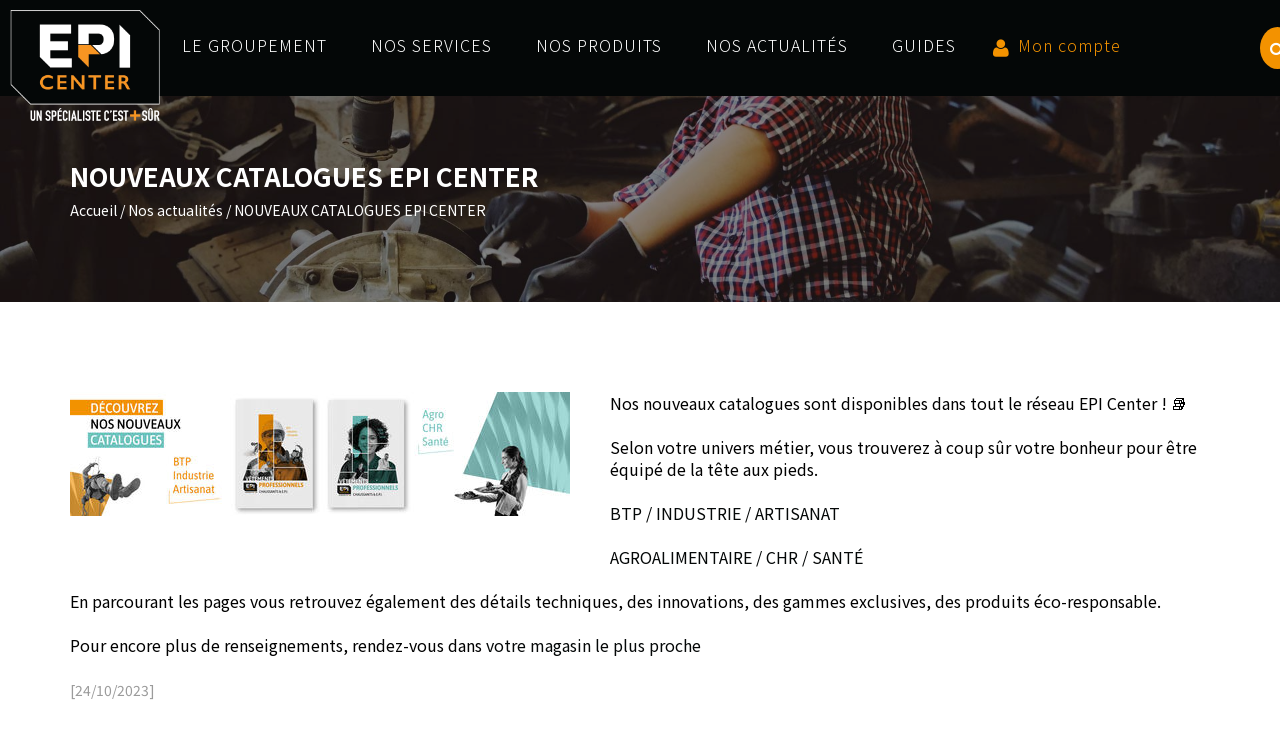

--- FILE ---
content_type: text/html; charset=iso-8859-15
request_url: https://www.epi-center.fr/48-178-117-nouveaux-catalogues-epi-center.html
body_size: 17818
content:
<!DOCTYPE html>
<html lang="fr">
<head>
<title>Nos actualit&eacute;s - EPI Center</title>
<meta http-equiv="Content-Type" content="text/html; charset=iso-8859-15">
<meta name="viewport" content="width=device-width, minimum-scale=1.0, maximum-scale=1.0">
<meta name="description" content="NOUVEAUX CATALOGUES EPI CENTER :   Nos nouveaux catalogues sont disponibles dans tout le r&eacute;seau EPI Center ! &#128218;      Selon votre univers m&eacute;tier, vous trouverez &agrave; coup s&ucirc;r votre bonheur pour &ecirc;tre &eacute;quip&eacute; de la t&ecirc;te aux pieds.      BTP / INDUSTRIE / ARTISANAT         AGROALIMENTAIRE / CHR / SANT&Eacute;         En parcourant les pages vous retrouvez &eacute;galement des d&eacute;tails techniques, des innovations, des gammes exclusives, des produits &eacute;co-responsable.      Pour encore plus de renseignements, rendez-vous dans votre magasin le plus proche  ">
<meta name="keywords" content="rsquo, confort, chauffants, vêtements, chaleur, catalogues, techniques, epi, bien, hellip, technologie, produits, semelles, réseau, certaines, actualités, choisir, cuir, bottes, matériaux, center, chaussettes, même, froid, selon, sécurité, vestes, hiver, rester, sûr, trouverez, équipé, lire, suite, disponibles, coup, chaussures, bull, toute, batteries">
<meta name="verify-v1" content="tigN3UfEHhcUtKej5IsEWaWGyrpBxmgHLLyJI3UfY9o=" >
<link rel="shortcut icon" type="image/x-icon" href="https://www.epi-center.fr/SIT_EPICENTER_favicon.ico">
<link rel="alternate" type="application/rss+xml" title="EPI Center - A la Une" href="http://www.epi-center.fr/rss.php">
<link rel="stylesheet" type="text/css" title="Défaut" media="screen" href="/css/bootstrap.min.css?1670418311">
<link rel="stylesheet" type="text/css" title="Défaut" media="screen" href="/css/SIT_EPICENTER_style.css?1721920017">

<link rel="stylesheet" type="text/css" media="print" title="Défaut" href="/css/style-print.css">
<link rel="alternate stylesheet" type="text/css" media="projection, screen" title="Sans mise en forme" href="/css/style-vide.css">
<link rel="alternate stylesheet" type="text/css" media="projection, screen" title="Format imprimable" href="/css/style-print.css">
<link rel="stylesheet" href="/css/animate.css?1670418311" type="text/css" media="screen">
<link rel="stylesheet" href="/css/awesome.css?1670418311" type="text/css" media="screen">
<link rel="stylesheet" href="/css/font-awesome.css?1670418311" type="text/css" media="screen">
<link rel="stylesheet" href="/css/prettyPhoto.css?1670418311" type="text/css" media="screen">
<link rel="stylesheet" href="/css/loader.css?1670418311" type="text/css" media="screen">
<link rel="stylesheet" href="/css/bootstrap-dropdownhover.min.css?1670418311" type="text/css" media="screen">
<link rel="stylesheet" type="text/css" href="/css/niftyCorners.css">


<link rel="shortcut icon" type="image/x-icon" href="https://www.epi-center.fr/images/favicons/favicon.ico">
<link rel="apple-touch-icon" sizes="57x57" href="https://www.epi-center.fr/images/favicons/apple-icon-57x57.png">
<link rel="apple-touch-icon" sizes="60x60" href="https://www.epi-center.fr/images/favicons/apple-icon-60x60.png">
<link rel="apple-touch-icon" sizes="72x72" href="https://www.epi-center.fr/images/favicons/apple-icon-72x72.png">
<link rel="apple-touch-icon" sizes="76x76" href="https://www.epi-center.fr/images/favicons/apple-icon-76x76.png">
<link rel="apple-touch-icon" sizes="114x114" href="https://www.epi-center.fr/images/favicons/apple-icon-114x114.png">
<link rel="apple-touch-icon" sizes="120x120" href="https://www.epi-center.fr/images/favicons/apple-icon-120x120.png">
<link rel="apple-touch-icon" sizes="144x144" href="https://www.epi-center.fr/images/favicons/apple-icon-144x144.png">
<link rel="apple-touch-icon" sizes="152x152" href="https://www.epi-center.fr/images/favicons/apple-icon-152x152.png">
<link rel="apple-touch-icon" sizes="180x180" href="https://www.epi-center.fr/images/favicons/apple-icon-180x180.png">
<link rel="icon" type="image/png" sizes="192x192" href="https://www.epi-center.fr/images/favicons/android-icon-192x192.png">
<link rel="icon" type="image/png" sizes="32x32" href="https://www.epi-center.fr/images/favicons/favicon-32x32.png">
<link rel="icon" type="image/png" sizes="96x96" href="https://www.epi-center.fr/images/favicons/favicon-96x96.png">
<link rel="icon" type="image/png" sizes="16x16" href="https://www.epi-center.fr/images/favicons/favicon-16x16.png">
<link rel="manifest" href="https://www.epi-center.fr/images/favicons/manifest.json">

<meta name="msapplication-TileColor" content="#ffffff">
<meta name="msapplication-TileImage" content="https://www.epi-center.fr/images/favicons/ms-icon-144x144.png">
<meta name="theme-color" content="#ffffff">
<script src="/script/jquery-1.10.js?1670418311" type="text/javascript"></script>
<script src="/script/bootstrap.js?1670418311" type="text/javascript"></script>
<script src="/_includes/SIT_EPICENTER/javascript.js?1670418311" type="text/javascript"></script>
    <!-- Global site tag (gtag.js) - Google Analytics -->
<script async src="https://www.googletagmanager.com/gtag/js?id=G-5TFDS67BC2"></script>
<script>
  window.dataLayer = window.dataLayer || [];
  function gtag(){dataLayer.push(arguments);}
  gtag('js', new Date());

  gtag('config', 'G-5TFDS67BC2');
</script>  <script type="text/javascript">
var speedKit = {
  appName: 'summer-morning-97',
  whitelist: [
/* START Default Whitelist + Third Party Content */
    {
      host: [
        /epi\-center\.fr$/,
        "fonts.googleapis.com",
        "fonts.gstatic.com",
        "use.fontawesome.com",
        "www.gstatic.com"
      ]
    },
    {
      url: ""
    },
    {
      url: "www.google-analytics.com/analytics.js"
    }
/* END Default Whitelist */
  ],
  blacklist: [
/* START Not Static Content */
    {
      contentType: ['document']
    },
    
/* END Not Static Content */
/* START Default Blacklist */
    {
      url: [
        /[?&](_=1\d{12})/,
        /\.pdf/
      ]
    },
    {
      contentType: [
        "video"
      ]
    },
/* END Default Blacklist */
  ],
};
!function(e,t,n,r,i,o,a){"use strict";var s="baqend-speedkit",c=s+"-user-id",u=s+"-session-id",d=s+"-session-index",p=s+"-session-timestamp";function l(e,t,n,r){return Promise.resolve(e).then((function(e){return new Promise((function(i,o){var a=e.transaction(t,n),s=Promise.resolve(r(a.objectStore(t)));a.oncomplete=function(){return s.then(i)},a.onabort=a.onerror=function(){return o(a.error)}}))}))}function f(e,t,n){return l(e,t,"readwrite",n)}function v(e,t){return t&&"/"!==t?""+(""+(t.lastIndexOf("/")===t.length-1?t.substr(0,t.length-1):t))+((0===e.indexOf("/")?"":"/")+e):e}var g=function(){function e(e){this.dbp=null,this.cacheName=v(s,e),this.dbp=this.openDb()}return e.prototype.get=function(e){return(t=this.db(),n="baqend-speedkit-store",r=function(t){return t.get(e)},l(t,n,"readonly",r)).then((function(e){return e.result||null}));var t,n,r},e.prototype.set=function(e,t){return f(this.db(),"baqend-speedkit-store",(function(n){return n.put(t,e)&&void 0}))},e.prototype.clear=function(){return Promise.all([(e=this.db(),t="baqend-speedkit-store",f(e,t,(function(e){return e.clear()})).then((function(){})))]).then((function(){}));var e,t},e.prototype.disconnect=function(){var e=this;return this.dbp?this.dbp.then((function(t){e.dbp=null,t.close()})):Promise.resolve()},e.prototype.db=function(){return this.dbp||(this.dbp=this.openDb()),this.dbp},e.prototype.openDb=function(){var e=this,t=indexedDB.open(this.cacheName,1);return t.onupgradeneeded=function(e){var n=e.oldVersion,r=t.result;if(n<1){if(!r)return;try{r.createObjectStore("baqend-speedkit-store")}catch(i){}}},this.openRequest(t).then((function(t){return t.onclose=function(){e.dbp=null},t.onerror=function(){e.dbp=null},t.onversionchange=function(n){n.newVersion||(e.dbp=null,t.close())},t}))},e.prototype.openRequest=function(e){return new Promise((function(t,n){e.onsuccess=function(){return t(e.result)},e.onerror=function(){return n(e.error)},e.onblocked=function(){return n(e.error)}}))},e}();!function(){function e(){this.map=new Map}e.prototype.get=function(e){return Promise.resolve(this.map.get(e)||null)},e.prototype.set=function(e,t){return this.map.set(e,t),Promise.resolve()},e.prototype.clear=function(){return this.map.clear(),Promise.resolve()}}();function h(t){"complete"!==e.readyState?window.addEventListener("load",(function(){return t()})):t()}function m(e,n){try{if(t.sendBeacon&&t.sendBeacon(e,JSON.stringify(n)))return}catch(i){}var r=new XMLHttpRequest;r.open("POST",e,!0),r.setRequestHeader("Content-Type","application/json;charset=UTF-8"),r.send(JSON.stringify(n))}function y(e,t){return!(Array.isArray(e)&&!Array.isArray(t)||!Array.isArray(e)&&Array.isArray(t))&&!(typeof e!=typeof t)&&(Array.isArray(e)?e.length===t.length:"object"==typeof e?function(e,t){var n=0,r=0;for(var i in e)if(Object.prototype.hasOwnProperty.call(e,i)&&(n+=1,!y(e[i],t[i])))return!1;for(var i in t)r+=1;return n===r}(e,t):e===t)}function S(t){"loading"===e.readyState?e.addEventListener("DOMContentLoaded",(function(){return t()})):setTimeout(t,0)}function b(t){e.querySelector("html.speed-kit-dynamic-loaded")?setTimeout(t,0):e.addEventListener("speed-kit-loaded",(function(){return t()}))}var w=function(){function e(){this.dataLayerObservers=[]}return e.prototype.onDataLayer=function(e){if(!this.dataLayerObservers.length){var t=this.dataLayerObservers;this.observeDataLayer((function(){for(var e=function(e){var t=n;setTimeout((function(){e.apply({},t)}),0)},n=arguments,r=0,i=t;r<i.length;r++){var o=i[r];e(o)}}))}this.dataLayerObservers.push(e)},e.prototype.observeDataLayer=function(e){S(this.initDataLayer.bind(this,e))},e.prototype.initDataLayer=function(){var e=arguments[0],t=window.dataLayer;if(t){var n=t.push;t.push=function push(){var r=Array.prototype.slice.call(arguments),i=n.apply(t,r);return e.apply(t,r),i};for(var r=0;r<t.length;r+=1)e.call(t,t[r])}else setTimeout(this.initDataLayer.bind(this,e),500)},e}();function k(e){return void 0===e&&(e=25),function(e){var t=[];t.length=e;var n=0;for(;n<e;)t[n]=0,n+=1;return t}(e).map((function(){return Math.floor(62*Math.random())})).map((function(e){return"ABCDEFGHIJKLMNOPQRSTUVWXYZabcdefghijklmnopqrstuvwxyz0123456789"[e]})).join("")}function T(){for(var e=[],t=0;t<arguments.length;t++)e[t]=arguments[t];var n={};return e.forEach((function(e){Object.keys(e).forEach((function(t){return n[t]=e[t]}))})),n}var I={performanceOnly:!1,stripAllParameter:!1,noCookies:!1,noTracking:!1,pageDisabled:!1};function C(){var e=T({},I);return r.rumTracking?"boolean"==typeof r.rumTracking?e:T(e,r.rumTracking):T(e,{noTracking:!0})}function E(e){var t=null;if("undefined"!=typeof Storage)try{t=localStorage.getItem(e)}catch(n){}return t}function P(){var e,t=k(),n=0;if((e=E(p))&&(Date.now()-parseInt(e,10))/1e3<=1800){t=E(u);var r=""+(E(d)||-1);n=parseInt(r,10)+1}return[t,n]}function D(e,t){if("undefined"!=typeof Storage)try{localStorage.setItem(e,t)}catch(n){}}var N=["baqend-speedkit-user-id","baqend-speedkit-ab-test-info"];function O(t,n){if(D(t,n),!(C().noCookies||N.indexOf(t)<0)){var i=r.cookieLifetime||180,o=new Date(Date.now()+24*i*60*60*1e3).toUTCString();try{e.cookie=t+"="+n+"; expires="+o+"; path=/; SameSite=Lax; Secure"}catch(a){}}}function L(t,n){void 0===n&&(n=!0);var r=E(t),i=function(t){try{var n=new RegExp(t+"=([^,;]*)"),r=e.cookie.match(n);return r&&r[1]?r[1]:null}catch(i){}return null}(t),o=r||i;return o&&r!==i&&n&&O(t,o),o}function R(e){return void 0===e&&(e=!0),L(c,e)||k()}function B(e){!function(){if(window.SpeedKit&&window.SpeedKit.track)return;var e=C(),t=e.noTracking||e.performanceOnly;if(window.SpeedKit=window.SpeedKit||{},window.SpeedKit.navigateId=window.SpeedKit.navigateId||""+k(32),window.SpeedKit.group=window.SpeedKit.group||"sk",window.SpeedKit.track=K,!window.SpeedKit.sessionId&&t){var n=P(),r=n[0],i=n[1];window.SpeedKit.sessionId=r,window.SpeedKit.sessionIndex=i}t&&(window.SpeedKit.userId=window.SpeedKit.userId||R())}();var t={timestamp:Date.now(),message:"Install.js",stackTrace:"null"};if(function(e){return!!e&&("reason"in e||"message"in e)}(e)){var n=x(e)?e.reason.message||JSON.stringify(e.reason):e.message,r=x(e)?e.reason.stack:e.stack;t.message="Install.js: "+n,t.stackTrace=r||"null"}!function(e){A("jsErrors",[e])}(t)}function x(e){return"reason"in e}function K(e,t,n){A("events",[{action:""+e,label:""+t,value:isNaN(Number(n))?0:Number(n)}])}function A(e,t){var n=C();if(!n.noTracking){var i={sessionId:SpeedKit.sessionId,userId:SpeedKit.userId},o={piId:SpeedKit.navigateId,testGroup:SpeedKit.group};o[e]=t;var a=n.performanceOnly?o:T(o,i);m("https://"+(r.appDomain||"{}.app.baqend.com".replace("{}",r.appName))+"/v1"+"/rum/pi",a)}}var q=function(){function e(e){this.rumController=e,this.triggerFunctions={domInteractive:this.rumController.onDOMInteractive,load:this.rumController.onLoad,speedKitLoaded:this.rumController.onSpeedKitLoaded,dataLayer:this.rumController.onDataLayer.bind(this.rumController),visibilityHidden:this.rumController.onVisibilityHidden,dfDataReady:this.rumController.onDfDataReady,leavePage:this.rumController.onLeavePage.bind(this.rumController)}}return e.prototype.initPlugin=function(e){e.type||(e.type="Data");var t=function(e){return e()};"string"==typeof e.on?e.on=this.triggerFunctions[e.on]||t:e.on=e.on||t;var n=this.generateCallbackFunction(e);try{e.on(n,this.rumController)}catch(r){B(r)}},e.prototype.generateCallbackFunction=function(e){var t=this;return function(){for(var n=[],r=0;r<arguments.length;r++)n[r]=arguments[r];if(e.track){var i=[t.rumController].concat(n);try{e.track.apply(e,i)}catch(c){B(c)}}else if(e.key&&(e.set||e.append||e.setTiming)){var o,a=t.getControllerFunction(e),s=t.getTrackingFunction(e);try{o=s.apply(e,n)}catch(c){B(c)}null!=o&&a.call(t.rumController,e.key,o)}}},e.prototype.getControllerFunction=function(e){return e.setTiming?this.rumController.setTiming:e.set?this.rumController.set:this.rumController.append},e.prototype.getTrackingFunction=function(e){return e.setTiming||e.set||e.append},e}();function F(t){e.addEventListener("visibilitychange",(function(){"hidden"===e.visibilityState&&t()}),!0)}function U(t){SpeedKit&&SpeedKit.dynamicBlocks&&SpeedKit.dynamicBlocks.complete&&SpeedKit.dynamicBlocks.dataComplete||!e.querySelector("html.speed-kit-dynamic-loading")?setTimeout(t,0):e.addEventListener("dynamic-fetcher-data-ready",(function(){return t()}))}var M,G=function(){function t(){this.callbacks=[],this.unloaded=!1}return t.prototype.init=function(){var t=this;e.addEventListener("visibilitychange",(function(){"hidden"===e.visibilityState?t.prepareBeforeLeaving("visibilityChange"):"visible"===e.visibilityState&&(t.unloaded=!1)})),"onpagehide"in window?window.addEventListener("pagehide",(function(){return t.prepareBeforeLeaving("pagehide")})):(window.addEventListener("beforeunload",(function(){return t.prepareBeforeLeaving("beforeunload")})),window.addEventListener("unload",(function(){return t.prepareBeforeLeaving("unload")})))},t.prototype.onLeavePage=function(e){this.callbacks.push(e)},t.prototype.executeRemainingCallbacks=function(){for(var e=0,t=this.callbacks;e<t.length;e++){(0,t[e])()}this.callbacks=[]},t.prototype.prepareBeforeLeaving=function(e){var t=SpeedKit;this.executeRemainingCallbacks(),te(t,e),this.unloaded=!0},t.prototype.isUnloaded=function(){return this.unloaded},t}();!function(e){e.Override="override",e.Append="append",e.Force="force",e.Once="once"}(M||(M={}));var H,j,W,J,V,z,_,X=function(){function e(e,t,n){this.beaconIndex=0,this.init=this.getInit(e,t),this.sentTracking=Object.create(this.init),this.unsentTracking={},this.customTimers={},this.shouldTrackPI=n,this.dataLayerHandler=new w,this.leavePageHandler=new G,this.customDimensions=[{name:"customPiDimensions",type:"PiDimension",dimensionData:{}},{name:"customSessionDimensions",type:"SessionDimension",dimensionData:{}}],this.onDOMInteractive=S,this.onLoad=h,this.onSpeedKitLoaded=b,this.onDataLayer=this.dataLayerHandler.onDataLayer.bind(this.dataLayerHandler),this.onDfDataReady=U,this.onVisibilityHidden=F,this.onLeavePage=this.leavePageHandler.onLeavePage.bind(this.leavePageHandler);var r=this.getPlugins();this.pluginHandler=new q(this),r.forEach(this.pluginHandler.initPlugin,this.pluginHandler),this.initCustomTimerData(r),this.initCustomDimensionData(r),this.leavePageHandler.init()}return e.prototype.reinitialize=function(e,t){this.init=this.getInit(e,t),this.sentTracking=Object.create(this.init),this.unsentTracking={},this.beaconIndex=0,this.shouldTrackPI=!0},e.prototype.reportEvent=function(e,t,n,r){if(!(void 0===t||t<0)&&(this.reportTracking(e,t),void 0!==r&&n)){var i=r-t;if(i<0)return;this.reportTracking(n,i)}},e.prototype.sendCurrentTracking=function(e){if(!C().noTracking){var t=this.getUnsentTracking();if(t){e&&(t.unloadType=e);var n="";0===t.beaconIndex&&(n="?pi=1"+(this.shouldTrackPI?"&bqpi=1":"")),this.shouldTrackPI=!1,m(r.appURL+"/rum/pi"+n,t)}}},e.prototype.updateBaseDimension=function(e,t){this.init[e]=t},e.prototype.trackCustomEvent=function(e,t,n,r){void 0===r&&(r=!0);var i={action:""+e,label:""+t,value:isNaN(Number(n))?0:Number(n)};this.reportTracking("events",i,M.Append),r&&this.sendCollapsed()},e.prototype.set=function(e,t,n,r){var i;void 0===n&&(n=!0),void 0===r&&(r=!1),i="boolean"==typeof r?r?M.Force:M.Override:r;var o=this.reportTracking(e,t,i);return n&&this.sendCollapsed(),o},e.prototype.setTiming=function(e,t,n,r){return void 0===n&&(n=!0),void 0===r&&(r=!1),"number"==typeof t?this.set(e,t-this.init.navigationStart,n,r):this.set(e,t,n,r)},e.prototype.append=function(e,t,n){void 0===n&&(n=!0),this.reportTracking(e,t,M.Append),n&&this.sendCollapsed()},e.prototype.getBeaconIndex=function(){return this.beaconIndex},e.prototype.calculateRelative=function(e){if(void 0!==e)return e-this.init.navigationStart},e.prototype.reportTracking=function(e,t,n){if(void 0===n&&(n=M.Override),null==t)return!1;var r=this.customDimensions.filter((function(t){return t.dimensionData.hasOwnProperty(e)}))[0];if(r)return this.reportCustomDimension(e,t,r.type);if(this.customTimers.hasOwnProperty(e))return this.reportCustomTimer(e,t);if(n===M.Append){var i=Array.isArray(t)?t:[t],o=void 0!==this.unsentTracking[e]?this.unsentTracking[e]:[],a=Array.isArray(o)?o:[o];return this.unsentTracking[e]=a.concat(i),!0}return!(!Array.isArray(t)&&y(t,this.sentTracking[e])&&n!==M.Force)&&((!this.sentTracking.hasOwnProperty(e)||n!==M.Once)&&(this.unsentTracking[e]=t,!0))},e.prototype.reportCustomDimension=function(e,t,n){if("string"!=typeof t)return!1;var r=this.customDimensions.filter((function(e){return e.type===n}))[0];if(!r)return!1;if(r.dimensionData[e]&&"null"!==r.dimensionData[e])return!1;r.dimensionData[e]=t;var i=this.unsentTracking[r.name]||{};return i[e]=t,this.unsentTracking[r.name]=i,!0},e.prototype.reportCustomTimer=function(e,t){if("number"!=typeof t)return!1;if(this.customTimers[e]&&-1!==this.customTimers[e])return!1;this.customTimers[e]=t;var n=this.unsentTracking.customTimers||{};return n[e]=t,this.unsentTracking.customTimers=n,!0},e.prototype.getPlugins=function(){return window.SpeedKit&&window.SpeedKit.rumPlugins?window.SpeedKit.rumPlugins:[]},e.prototype.initCustomDimensionData=function(e){var t=this;e.forEach((function(e){e.key&&(t.customDimensions.every((function(t){return t.type!==e.type}))||t.reportCustomDimension(e.key,"null",e.type))}))},e.prototype.initCustomTimerData=function(e){var t=this;e.forEach((function(e){e.key&&"CustomTimer"===e.type&&(t.customTimers[e.key]=-1)}))},e.prototype.getUnsentTracking=function(){if(0===Object.keys(this.unsentTracking).length)return null;var e=Object.create(null);for(var t in this.init)Object.prototype.hasOwnProperty.call(this.init,t)&&(e[t]=this.init[t]);for(var t in e.beaconIndex=this.beaconIndex,this.unsentTracking)Object.prototype.hasOwnProperty.call(this.unsentTracking,t)&&(e[t]=this.unsentTracking[t],this.sentTracking[t]=this.unsentTracking[t]);return this.unsentTracking=Object.create(null),this.beaconIndex+=1,e},e.prototype.sendCollapsed=function(){var e=this;this.leavePageHandler.isUnloaded()?this.sendCurrentTracking():setTimeout((function(){e.sendCurrentTracking()}),100)},e.prototype.getInit=function(e,t){return C().performanceOnly?e:T(e,t)},e}();function Q(e){return parseFloat((1-e).toFixed(2))}function Y(){var e="undefined"!=typeof PerformanceNavigationTiming&&window.performance.getEntriesByType,t=performance.navigation;if(!e)return Z(t.type);var n=performance.getEntriesByType("navigation");return n[0]&&"toJSON"in n[0]?V[n[0].type]:Z(t.type)}function Z(e){return"number"!=typeof e?V[e]:e}function $(){return window.performance?performance.timing.navigationStart||Math.trunc(performance.timeOrigin):0}function ee(e){var t=$(),n=function(e){var t=function(){var e="undefined"!=typeof PerformanceNavigationTiming&&performance.getEntriesByType,t=window.performance.timing;if(!e)return t;var n=performance.getEntriesByType("navigation");if(n[0]&&"toJSON"in n[0])return n[0].toJSON();return t}(),n=window.performance.timing,r="entryType"in t,i={};for(var o in t)if("number"==typeof t[o]){var a=0!==t[o],s=n&&("number"!=typeof n[o]||0!==n[o]);i[o]=a||s?r?Math.trunc(t[o]):t[o]>=e?t[o]-e:t[o]:-1}else i[o]=t[o];return i.navigationStart=e,i.domLoading=n.domLoading-e,i.ttfb=r?i.responseStart:n.domLoading-e,i}(t);e.set("navigationStart",t,!1),e.set("secureConnectDuration",n.secureConnectionStart>=0&&n.connectEnd>=0?n.connectEnd-n.secureConnectionStart:-1,!1),e.reportEvent("unload",n.unloadEventStart,"unloadDuration",n.unloadEventEnd),e.reportEvent("domainLookup",n.domainLookupStart,"domainLookupDuration",n.domainLookupEnd),e.reportEvent("connect",n.connectStart,"connectDuration",n.connectEnd),e.reportEvent("redirect",n.redirectStart,"redirectDuration",n.redirectEnd),e.reportEvent("response",n.responseStart,"responseDuration",n.responseEnd),e.reportEvent("load",n.loadEventStart,"loadDuration",n.loadEventEnd),e.reportEvent("domContentLoaded",n.domContentLoadedEventStart,"domContentLoadedDuration",n.domContentLoadedEventEnd),e.reportEvent("request",n.requestStart),e.reportEvent("fetch",n.fetchStart),e.reportEvent("ttfb",n.ttfb),e.reportEvent("domComplete",n.domComplete),e.reportEvent("domInteractive",n.domInteractive),e.reportEvent("workerStart",n.workerStart)}function te(n,i){var o=n.rumController,a=!!r.secondaryGroup,s=n.lastNavigate.responseCause===H.BfCache,c=a?n.splitTestId+"-"+r.secondaryTestId:n.splitTestId,u=function(){if(C().stripAllParameter)return location.href.replace(/\?.*/,"?redacted");if(C().stripParameters){var e=new URL(location.href);return C().stripParameters.forEach((function(t,n){var r=new URL(location.href).searchParams.get(t)||"",i=r.length?t+"="+r:t;e.search=e.search.replace(new RegExp("(\\?|&)"+i),"$1redacted-"+n)})),e.href}return location.href}();a&&o.updateBaseDimension("testGroup",r.group+"-"+r.secondaryGroup),C().performanceOnly||o.set("sessionIndex",n.sessionIndex,!1);var d=$();o.reportEvent("snippetExecution",n.executionTime-d),o.set("url",u,!1,M.Once),o.set("userAgent",t.userAgent,!1),o.set("referrer",e.referrer,!1),o.set("testId",c||"None",!1),o.set("responseSource",n.lastNavigate.responseSource,!1),o.set("assetTTFB",n.lastNavigate.assetTTFB,!1),o.set("assetSource",n.lastNavigate.assetSource,!1),o.set("firstLoad",n.lastNavigate.firstLoad,!1),o.set("disabled",n.disabled,!1),function(e,t){if(e.controllingServiceWorker&&t.set("controllingSw",e.controllingServiceWorker,!1),e.lastNavigate.responseCause!==H.Unknown&&t.set("responseCause",e.lastNavigate.responseCause,!1)&&t.set("responseSource",e.lastNavigate.responseSource,!1,!0),e.lastNavigate.disconnectCause!==J.None&&e.lastNavigate.disconnectCause!==J.DashboardDisabled&&t.set("disconnectCause",e.lastNavigate.disconnectCause,!1),"number"==typeof e.split){var n="A"===e.group&&"number"==typeof r.secondarySplit?"B"===r.secondaryGroup?Q(r.secondarySplit):r.secondarySplit:1;t.set("split",e.split*n,!1)}e.lastNavigate.splitTestId!==e.splitTestId&&t.set("actualTestId",""+e.lastNavigate.splitTestId,!1),e.lastNavigate.group!==e.group&&t.set("actualTestGroup",""+e.lastNavigate.group,!1)}(n,o),void 0===typeof window.performance||s||(ee(o),function(e){var t=Y();void 0!==t&&e.set("navigationType",t,!1)}(o),function(e){if("undefined"!=typeof PerformancePaintTiming&&window.performance.getEntriesByType){var t=performance.getEntriesByType("paint");if(t&&t.length){var n=t.find((function(e){return"first-paint"===e.name})),r=t.find((function(e){return"first-contentful-paint"===e.name}));e.set("firstPaint",n?Math.round(n.startTime):-1,!1),e.set("firstContentfulPaint",r?Math.round(r.startTime):-1,!1)}}else if(void 0!==window.performance){var i=performance.timing.msFirstPaint;i&&(e.setTiming("firstPaint",i,!1),e.setTiming("firstContentfulPaint",i,!1))}}(o)),s||(function(e,t){e.lastNavigate.cdnBackendTime&&t.set("cdnBackendTime",e.lastNavigate.cdnBackendTime,!1),e.lastNavigate.cdnPoP&&t.set("cdnPop",""+e.lastNavigate.cdnPoP,!1)}(n,o),function(e,t){var n=e.lastNavigate?e.lastNavigate.timings:null;n&&(t.setTiming("speedKitFetchEvent",n.eventStart,!1),t.setTiming("speedKitHandle",n.handleStart,!1),void 0!==n.handleStart&&void 0!==n.handleEnd&&t.set("speedKitHandleDuration",n.handleEnd-n.handleStart,!1),void 0!==n.cacheStart&&void 0!==n.cacheEnd&&t.reportEvent("speedKitCacheLookup",n.cacheStart-n.handleStart,"speedKitCacheLookupDuration",n.cacheEnd-n.handleStart),void 0!==n.fetchStart&&void 0!==n.fetchEnd&&t.reportEvent("speedKitFetchCall",n.fetchStart-n.handleStart,"speedKitFetchCallDuration",n.fetchEnd-n.handleStart))}(n,o)),i?o.sendCurrentTracking(i):o.sendCollapsed()}function ne(){return!!e.querySelector(".speed-kit-dynamic-loading,.speed-kit-dynamic-loaded")}function re(e){var t,n=!1,r=!1,i=!1,o=function(){n&&r&&i&&te(e)};h((function(){setTimeout((function(){n=!0,o()}))})),function(e,t){"complete"!==e.readyState?window.addEventListener("speed-kit-completed",t,{once:!0}):t()}(e,(function(){r=!0,o()})),t=function(){i=!0,o()},"undefined"!=typeof PerformancePaintTiming&&window.performance.getEntriesByType&&performance.getEntriesByType("paint").length>0||"undefined"==typeof PerformanceObserver||"undefined"==typeof PerformancePaintTiming?t():new PerformanceObserver(t).observe({entryTypes:["paint"]}),window.addEventListener("pageshow",(function(e){if(e.persisted){var t=P(),n=t[0],r=t[1];SpeedKit.navigateId=""+k(32),SpeedKit.lastNavigate.responseCause=H.BfCache,SpeedKit.lastNavigate.responseSource=ne()?z.AssetAPI:z.Origin,SpeedKit.sessionIndex=r,SpeedKit.executionTime=Date.now();var i=performance.timing.navigationStart||performance.timeOrigin,o={sessionId:n,userId:SpeedKit.userId},a={navigationStart:i,testGroup:SpeedKit.group,piId:SpeedKit.navigateId};SpeedKit.rumController.reinitialize(a,o),te(SpeedKit)}}))}function ie(t){"complete"!==t.readyState&&setTimeout((function(){var n,r,i,o;t.readyState="complete",n="speed-kit-completed",r=window,void 0===i&&(i={}),"function"==typeof CustomEvent?o=new CustomEvent(n,{detail:i}):(o=e.createEvent("CustomEvent")).initCustomEvent(n,!0,!0,i),r.dispatchEvent(o)}))}function oe(e,t,n,r){void 0===r&&(r=1e3);var i=!1;return n&&setTimeout((function(){return i?null:n()}),r),new Promise((function(n,r){var o=new MessageChannel,a=o.port1,s=o.port2;a.onmessage=function(e){i=!0,n(e.data)},a.onmessageerror=function(e){return r(e.data)},e.postMessage(t,[s])}))}function ae(e,t){oe(e,{type:"get-navigate-info",clientURL:location.href},(function(){t.lastNavigate.responseSource=ne()?z.AssetAPI:z.Origin,t.lastNavigate.responseCause=H.NoSwResponse,ie(t)})).catch((function(e){return B(e),null})).then((function(e){!function(e,t){if(!t||"wasCacheHit"in t)return;if("reason"in t)return e.lastNavigate.applicationState=t.applicationState,e.lastNavigate.errorMessage=t.reason,void(t.applicationState===_.FAILED&&(e.lastNavigate.responseCause=H.SwFailed));t.firstLoad=e.lastNavigate.firstLoad;var n=t.responseSource===z.Origin;t.assetSource||t.assetTTFB||(t.assetSource=e.lastNavigate.assetSource,t.assetTTFB=e.lastNavigate.assetTTFB);e.lastNavigate=t,e.lastNavigate.applicationState=_.RUNNING,e.lastNavigate.responseCause=t.responseCause,e.lastNavigate.responseSource=n&&ne()?z.SDN:t.responseSource,e.lastNavigate.originStatus=t.originStatus,e.lastNavigate.disconnectCause=t.disconnectCause,e.lastNavigate.assetTTFB=t.assetTTFB}(t,e),ie(t)}))}function se(e){return fetch(r.appURL+"/config/VAPIDPublicKey").then((function(e){return e.arrayBuffer()})).then((function(e){return{applicationServerKey:e,userVisibleOnly:!0}})).then((function(t){return e.subscribe(t)})).then((function(e){var t={subscription:e,devicetype:"WebPush"};return fetch(r.appURL+"/db/Device/register",{method:"POST",credentials:"include",body:JSON.stringify(t),headers:{"Content-Type":"application/json"}})})).then((function(e){return 200===e.status}),(function(){return!1}))}function ce(){return"Notification"in window?Notification.requestPermission().then((function(e){return"denied"===e?"denied":"granted"!==e?"undecided":t[n].ready.then((function(e){var t=e.pushManager;return function(e){return e.getSubscription().then((function(e){return!!e}))}(t).then((function(e){return!!e||se(t)}))})).then((function(e){return e?"registered":"unregistered"}))})):Promise.resolve("unsupported")}function ue(e){var r=t[n];r&&r.ready.then((function(t){r.controller&&r.controller.postMessage({type:"update-device",data:e})})).catch((function(e){return B(e)}))}function de(e){var r=t[n].controller;r&&r.postMessage({type:"bypass-deactivation",data:e})}function pe(){var e=t[n];e&&e.controller&&e.controller.postMessage({type:"connect"})}function le(){var e=t[n];e&&e.controller&&e.controller.postMessage({type:"disconnect"})}function fe(){var e=E("baqend-speedkit-hashing-salt");if(e)return e;var t=function(){for(var e="ABCDEFGHIJKLMNOPQRSTUVWXYZabcdefghijklmnopqrstuvwxyz0123456789",t="",n=0;n<32;n+=1)t+=e.charAt(Math.floor(Math.random()*e.length));return t}();return D("baqend-speedkit-hashing-salt",t),t}function ve(e){return function(e,t){for(var n="",r=0;r<e.length;r+=1){var i=r%t.length;n+=(e.charCodeAt(r)^t.charCodeAt(i)).toString(32)}return n}(e,fe())}function ge(e){var r=t[n].controller;r&&r.postMessage({type:"offline",data:e})}function he(){var e=t[n].controller;e&&e.postMessage({type:"fetch-bloom-filter",data:!0})}function me(){return r.disabled||!1===r.enabled}function ye(e){return e===H.SwUnsupported}function Se(e){var t,n=r.group,i=window.SpeedKit||{};i.navigateId=i.navigateId||""+k(32);var o=i.userId,a=i.sessionId,s=i.sessionIndex,l=C(),f=!l.noTracking&&!l.performanceOnly;i.sessionId||(a=(t=f?P():["",0])[0],s=t[1]),i.userId||(o=f?R():""),function(e,t,n){var r=C();r.noTracking||r.performanceOnly||(O(c,e),O(u,t),O(d,""+n),O(p,Date.now().toString()))}(o,a,s);var v,g,h=i.navigateId,m={userId:o,sessionId:a},y={navigationStart:$(),testGroup:n,piId:h},S=(v=e.responseCause,g=!C().pageDisabled,(me()||ye(v))&&g&&"B"!==r.group),b=new X(y,m,S),w=b.trackCustomEvent.bind(b),T={navigateId:h,userId:o,sessionId:a,sessionIndex:s,group:n,rumController:b,track:w,subscribe:ce,bypassDeactivation:de,activate:pe,deactivate:le,split:"number"==typeof r.split?"B"===r.group?Q(r.split):r.split:1,updateDevice:ue,getHash:ve,simulateOfflineMode:ge,fetchBloomFilter:he,disabled:!1,lastNavigate:e,readyState:"loading",splitTestId:r.splitTestId,controllingServiceWorker:be(),executionTime:Date.now()};return Object.keys(i).forEach((function(e){T[e]=i[e]})),window.SpeedKit=T,window.SpeedKit}function be(){return t.serviceWorker&&t.serviceWorker.controller?t.serviceWorker.controller.scriptURL:null}function we(r){var i=t[n].controller;i&&i.postMessage({event:r,type:"send-cookies",data:e.cookie})}function ke(e,t){var n="baqend-speedkit-secondary-ab-test-info"===t,i=function(e,t){var n="undefined"!==e.testId,i="undefined"!==e.group,o=t?r.secondaryTestId:r.splitTestId,a=n&&(s=e.testId,c=o,(null==s?void 0:s.replace("-debug",""))!==(null==c?void 0:c.replace("-debug","")));var s,c;if(i&&!a)return e.group;var u=t?r.secondaryGroup:r.group,d=t?r.secondarySplit:r.split;return function(e,t){if(void 0===e)return Math.random()<t?"A":"B";return e}(u,d)}(e,n),o=n?r.secondaryTestId:r.splitTestId;return o&&(o=function(e){if("true"!==E("baqend-speedkit-debug"))return e.replace("-debug","");if(e.indexOf("-debug")>-1)return e;return e+"-debug"}(o)),function(e,t,n){r=n,i=encodeURIComponent(JSON.stringify(e)),o=encodeURIComponent(JSON.stringify(t)),o!==i&&o&&O(r,o);var r,i,o}(e,{group:i,testId:o},t),{group:i,splitTestId:o}}function Te(e){var n=e.match(/(opera|chrome|safari|firefox|msie|trident(?=\/))\/?\s*(\d+)\.?(\d+)?/i)||[],r=null;if(/trident/i.test(n[1]))return r=/\brv[ :]+(\d+)\.?(\d+)?/g.exec(e)||[],["IE",parseInt(r[1],10)||0,parseInt(r[2],10)||0];var i=function(e){if(/(iPhone|iPod|iPad).*AppleWebKit(?!.*Version)/.test(e)){var t=e.match(/(OS |os |OS)(\d+)_?(\d+)?/i)||[];return["SafariWebView",parseInt(t[2],10)||0,parseInt(t[3],10)||0]}return null}(e)||function(e,t){if("Chrome"===t[1]){var n=null;if(null!=(n=e.match(/\bEdg\/(\d+)\.?(\d+)?/)||e.match(/\bEdge\/(\d+)\.?(\d+)?/)))return["Edge",parseInt(n[1],10),parseInt(n[2],10)||0];if(null!=(n=e.match(/\bOPR\/(\d+)\.?(\d+)?/)))return["Opera",parseInt(n[1],10),parseInt(n[2],10)||0]}return null}(e,n);if(null!==i)return i;var o=n[2]?[n[1],parseInt(n[2],10),parseInt(n[3],10)||0]:[t.appName,parseInt(t.appVersion,10),0];return-1===e.indexOf("Android")&&null!=(r=e.match(/version\/(\d+)\.?(\d+)?/i))&&(o.splice(1,1,parseInt(r[1],10)),o.splice(2,1,parseInt(r[2],10)||0)),o}function Ie(){return null===L(c)}function Ce(e,i,o,a,s){var c=function(e,r,i){return!!t[n]&&!!t[n].getRegistrations&&function(e,t,n){return"Safari"===e?15!==t||n>=2:"Chrome"===e?t>=61:"Firefox"!==e||59!==t}(e,r,i)}(e,i,o)&&!a,u=Ie(),d="B"===r.group||"B"===r.secondaryGroup;return c?!d&&me()?[z.Origin,H.Disabled]:u?[z.Origin,H.FirstLoad]:!d&&s?[z.Origin,H.GroupChange]:t[n].controller?[ne()?z.AssetAPI:z.Origin,H.Unknown]:[z.Origin,d?H.NonSKGroup:H.NoSwInstalled]:[z.Origin,H.SwUnsupported]}function Ee(e,t,n){return e.put(""+t,new Response(null,{status:200,statusText:(r=n,JSON.stringify(r,(function(e,t){return t instanceof RegExp?"regexp:/"+(n=t).source+"/"+(n.flags||""):t;var n})))}));var r}function Pe(){var i=function(e){var t=e;if(r.includeServiceWorker){var n=e.indexOf("?")>=0?"&":"?";t+=n+"othersw="+r.includeServiceWorker}return t}(r.sw);return t[n].register(i,{scope:r.scope||"/"}).then((function(t){window.addEventListener("unload",(function(){return we("unload")})),function(t){h((function(){window.setTimeout((function(){if(t.active&&"undefined"!=typeof PerformanceResourceTiming){var n=(window.performance.getEntriesByType?performance.getEntriesByType("resource"):[]).map((function(e){return{name:e.name,url:e.initiatorType}}));oe(t.active,{type:"prewarm-fetch",data:n}).then((function(n){if(n.applicationState===_.FAILED)return function(t){return window.caches?caches.open(v(s,r.scope)).then((function(t){var n=window.devicePixelRatio,i=window.screen.width,o=[[location.origin,e.cookie]];return Promise.all([Ee(t,"/com.baqend.speedkit.screen",{dpr:n,width:i}),Ee(t,"/com.baqend.speedkit.config",r),Ee(t,"/com.baqend.speedkit.cookie",{origins:o})])})).then((function(){return t.postMessage({type:"init-cache"})})):Promise.resolve()}(t.active)}))}}),1e3)}))}(t),function(e){e.navigationPreload&&function(e){if(e.active)return Promise.resolve(e.active);var t=e.waiting||e.installing;return new Promise((function(e){return t.onstatechange=function(){"activated"===t.state&&e(t)}}))}(e).then((function(){r.navigationPreload?e.navigationPreload.enable():e.navigationPreload.disable()})).catch(B)}(t)}))}function De(t){if("undefined"!=typeof Storage)try{localStorage.removeItem(t)}catch(n){}try{e.cookie=t+"=; expires="+(new Date).toUTCString()+"; path=/; SameSite=lax; Secure"}catch(n){}}function Ne(e){var t=L(e);if(t)return function(e){try{return JSON.parse(decodeURIComponent(e))}catch(t){return{group:"undefined",testId:"undefined"}}}(t);if("baqend-speedkit-secondary-ab-test-info"===e)return{group:"undefined",testId:"undefined"};var n=L("baqend-speedkit-ab-test-id"),r=L("baqend-speedkit-group"),i={group:r||"undefined",testId:n||"undefined"};return(n||r)&&O("baqend-speedkit-ab-test-info",encodeURIComponent(JSON.stringify(i))),i}function Oe(){var e,t,n=!("1"!==E("baqend-speedkit-rum-opt-out")&&!window.deactivateSpeedKitRUM),i=JSON.parse(E("baqend-speedkit-rum-split-enabled")||"{}"),o=!i.sessionId,a=i.sessionId===L("baqend-speedkit-session-id"),s=i&&i.sessionId?!1!==i.split:(t=Math.random()<(null!==(e=r.sampleRate)&&void 0!==e?e:1),r.sampleRate&&D("baqend-speedkit-rum-split-enabled",JSON.stringify({split:t,sessionId:L("baqend-speedkit-session-id")})),t);if(void 0!==r.rumTracking&&!n&&s&&(a||o))return r.rumTracking;var c=void 0!==r.rumTracking&&r.rumTracking;return!(n||!s)&&c}!function(e){e.Blacklist="Blacklist",e.ClientError="ClientError",e.Redirect="Redirect",e.CORSRedirect="CORSRedirect",e.CriticalResource="CriticalResource",e.Delayed="Delayed",e.Disabled="Disabled",e.Disconnected="Disconnected",e.DynamicBlock="DynamicBlock",e.DynamicBlockPreload="DynamicBlockPreload",e.Error="Error",e.Fallback="Fallback",e.Fetchlist="Fetchlist",e.FirstLoad="FirstLoad",e.GroupChange="GroupChange",e.IgnoredAfterPOSTNavigate="IgnoredAfterPOSTNavigate",e.InternalServerError="InternalServerError",e.LoopDetected="LoopDetected",e.NavigationPreload="NavigationPreload",e.NonSKGroup="NonSKGroup",e.NoSwInstalled="NoSwInstalled",e.NoSwResponse="NoSwResponse",e.Offline="Offline",e.Onboarding="Onboarding",e.SafeScript="SafeScript",e.SwFailed="SwFailed",e.SwUnsupported="SwUnsupported",e.TrackingRequest="TrackingRequest",e.Unknown="Unknown",e.Immutable="Immutable",e.BfCache="BfCache"}(H||(H={})),function(e){e.CacheMiss="CacheMiss",e.ExpiredResponse="ExpiredResponse",e.InstantRefresh="InstantRefresh",e.InvalidCacheSketch="InvalidCacheSketch",e.ReloadCacheMode="ReloadCacheMode",e.UrlInCacheSketch="UrlInCacheSketch"}(j||(j={})),function(e){e.CacheHit="CacheHit",e.RevalidationWhitelist="RevalidationWhitelist"}(W||(W={})),function(e){e.SWException="SWException",e.BloomfilterException="BloomfilterException",e.DashboardDisabled="DashboardDisabled",e.ServerError="ServerError",e.None="None"}(J||(J={})),function(e){e[e.navigate=0]="navigate",e[e.reload=1]="reload",e[e.back_forward=2]="back_forward",e[e.prerender=3]="prerender",e[e.reserved=255]="reserved"}(V||(V={})),function(e){e.AssetAPI="AssetAPI",e.Shield="Shield",e.Storage="Storage",e.Edge="Edge",e.Collapsed="Collapsed",e.PendingAsset="PendingAsset",e.Stream="Stream",e.MissingCachingHeader="MissingCachingHeader",e.Generated="Generated",e.Origin="Origin",e.SwCache="SwCache",e.SDN="SDN"}(z||(z={})),function(e){e.INSTALLING="installing",e.RUNNING="running",e.FAILED="failed"}(_||(_={}));try{!function(){if(window[i])return;window[i]=!0;var o=window.location.href.match(/speed-kit-rum-opt-out=([01])/);o&&D("baqend-speedkit-rum-opt-out",o[1]);var a=function(){O("/com.baqend.speedkit.denied","false");var e=null===L("/com.baqend.speedkit.denied");return De("/com.baqend.speedkit.denied"),e}(),l=function(){var e={group:"",testId:r.splitTestId};if(window.location.href.indexOf("disableSpeedKit=1")>=0?e.group="B":window.location.href.indexOf("enableSpeedKit=1")>=0&&(e.group="A"),e.group)return O("baqend-speedkit-ab-test-info",encodeURIComponent(JSON.stringify(e))),e}()||Ne("baqend-speedkit-ab-test-info"),f=Ne("baqend-speedkit-secondary-ab-test-info");!function(e,n){if(r.sw=r.sw||"/sw.js",null==r.split)r.group="A";else{var i=ke(e,"baqend-speedkit-ab-test-info");r.group=i.group,r.splitTestId=i.splitTestId}if(null!=r.secondarySplit&&"A"===r.group){var o=ke(n,"baqend-speedkit-secondary-ab-test-info");r.secondaryGroup=o.group,r.secondaryTestId=o.splitTestId}null!=r.split&&r.group&&(r.sw=(a=r.sw,s="gr",c=r.group,u=a.indexOf("?")>-1?"&":"?",""+a+u+s+"="+c));var a,s,c,u;if(r.rumTracking){var d="1"===E("baqend-speedkit-rum-opt-out")||window.deactivateSpeedKitRUM;r.rumTracking=!d&&r.rumTracking}var p=!r.enableForWebViews&&(t.userAgent.toLowerCase().indexOf("wv)")>-1||(l=Te(t.userAgent),"SafariWebView"===l[0]&&l[1]>=14));var l;r.disabled=!1===r.enabled||r.disabled||"B"===r.group||"B"===r.secondaryGroup||p||function(){return t.userAgent.indexOf("Edge")>=0}()||!!window.deactivateSpeedKit,r.appURL="https://"+(r.appDomain||"{}.app.baqend.com".replace("{}",r.appName))+"/v1",r.customVariation&&r.customVariation.forEach((function(e){e.variationFunction="function"==typeof e.variationFunction?e.variationFunction.toString():e.variationFunction}));if("function"==typeof r.customDevice){var f=r.customDevice.call(null);r.customDevice="string"==typeof f?f:null,Promise.resolve(f).then((function(e){e&&ue(e)})).catch((function(e){B(e)}))}else r.customDevice&&ue(r.customDevice)}(l,f);var v=function(e){var i=Se(e);i.disabled="B"!==r.group&&"B"!==r.secondaryGroup&&!!me(),t[n]&&t[n].controller||!ne()||(i.lastNavigate.responseSource=z.SDN);return i}(function(e,n,i){var o=window.location.href,a=Te(t.userAgent),s=a[0],c=a[1],u=Ce(s,c,a[2],e,"B"===n.group||"B"===i.group),d=u[0];return{url:o,browser:s,browserVersion:c,responseCause:u[1],responseSource:d,cdnBackendTime:null,cdnPoP:null,firstLoad:Ie(),splitTestId:n.testId,group:void 0!==r.split?n.group:r.group,disconnectCause:J.None}}(a,l,f));r.rumTracking=Oe();var g=C();g.noCookies&&function(t){for(var n=0,r=e.cookie.replace(/\s/g,"").split(";").filter((function(e){return 0===e.lastIndexOf(t,0)}));n<r.length;n++){var i=r[n],o=i.indexOf("="),a=o>-1?i.substr(0,o):i;e.cookie=a+"=; expires=Thu, 01 Jan 1970 00:00:00 UTC; path=/; SameSite=Lax; Secure"}}(s);!g.noTracking&&!g.performanceOnly||r.sampleRate||[c,u,d,p].forEach((function(e){return De(e)}));g.noTracking||a||function(e){te(e),re(e)}(v);if(ye(v.lastNavigate.responseCause)||(m=window.top!==window,"https:"!==location.protocol||!r.executeInIframe&&m))return void ie(v);var m;var y=t[n].controller;y?(ae(y,v),we("load"),function(e){t[n].addEventListener("message",(function(t){var n=t.data,r=n.type,i=n.payload;if("asset-response-timings"===r){var o=i.assetSource,a=i.assetTTFB,s=i.cdnPoP;e.lastNavigate.assetSource=o,e.lastNavigate.assetTTFB=a,e.lastNavigate.cdnPoP=s,te(e)}}))}(v),(S=t.userAgent).indexOf("Safari")>-1&&-1===S.indexOf("Edge")&&-1===S.indexOf("Chrome")&&Y()===V.reload&&he(),function(){if(!window.performance)return!1;if(!window.PerformanceNavigationTiming||!window.performance.getEntriesByType)return performance.navigation.redirectCount>0;var e=performance.getEntriesByType("navigation");return!!e.length&&e[0].redirectCount>0}()&&function(e){var r=t[n].controller;r&&r.postMessage({type:"report-redirect",data:e.disabled})}(v)):ie(v);var S;if(me())return void xe().catch(B);if(!y)return Le();b=!1,h((function(){b||(b=!0,Le())})),w=function(){setTimeout((function(){b||(b=!0,Le())}),1e3)},"loading"===e.readyState?e.addEventListener("DOMContentLoaded",w):setTimeout(w,0);var b,w}()}catch(Ae){B(Ae)}function Le(){Re().catch((function(e){return SpeedKit.track("fillDatabaseError",""+e,Date.now()),Ke().then((function(){return Re()}))})).then((function(){return Pe()})).catch((function(e){return B(e),xe()})).catch(B)}function Re(){var n=function(e){if(!e)return e;return new URL(e,location.origin).pathname}(r.scope),i=new g(n),o=window.devicePixelRatio,a=window.screen.width,s=t.userAgent,c=r.customDevice,u=c?i.set("/com.baqend.speedkit.device",{device:c,userAgent:s}):Promise.resolve();return Promise.all([i.set("/com.baqend.speedkit.config",r),i.set("/com.baqend.speedkit.screen",{dpr:o,width:a}),i.set("/com.baqend.speedkit.cookie",{origins:[[location.origin,e.cookie]]}),Be(i),u]).then((function(){return i.disconnect()}))}function Be(e){}function xe(){var e=new URL(r.scope||"/",location.origin).toString(),i=new URL(r.sw||"/sw.js",location.origin),o=i.origin+i.pathname;return t[n].getRegistrations().then((function(t){return t.forEach((function(t){var n=function(e){var t=e.active||e.installing||e.waiting;if(!t)return"";var n=new URL(t.scriptURL);return n.origin+n.pathname}(t);t.scope===e&&n===o&&t.unregister()}))})).catch((function(){return null})).then((function(){return Ke()}))}function Ke(){return Promise.all([window.caches?caches.keys().then((function(e){var t=e.filter((function(e){return new RegExp("^"+v(s,r.scope)+".*").test(e)}));return Promise.all(t.map((function(e){return caches.delete(e)})))})):Promise.resolve(),(e=new g(r.scope),e.clear().then((function(){return e.disconnect()})))]);var e}}(document,navigator,"serviceWorker","undefined"!=typeof speedKit?speedKit:config,"SNIPPET_LOADED");
</script>
</head>
<body>

<span class="fond_body_1">
<span class="fond_body_2">


<div id="conteneur">
        <div id="conteneur_contenu">
        <div id="header" class="WithCarousel">



    <div class="bg_menu">
      <div id="logo"><h1><a href="https://www.epi-center.fr"><img class="logo_texte" src="https://www.epi-center.fr/images/interface/epi_center_logo_cadre_baseline.png" alt="Epi Center" title="Epi Center"></a></h1></div>
    <div id="logo_scroll"><a href="https://www.epi-center.fr"><img class="logo_texte" src="https://www.epi-center.fr/images/interface/epi_center_logo_cadre.png" alt="Epi Center" title="Epi Center"></a></div>
    
<div id="position-menu">
    <div id="conteneur_header">

        <div id="menu_haut" class="WithCarousel">        <ul>
        
        <li class="PGS_QUI_SOMMES_NOUS sousmenu">
                        <a href="https://www.epi-center.fr/2-groupement.html" title="Le Groupement"><span>Le Groupement</span>
                        <!--[if gt IE 6]><!--></a><!--<![endif]-->
            
                <ul class="menu-sub">
                                                                        <li><a  href="https://www.epi-center.fr/78-notre-reseau.html" title="Distributeurs &eacute;quipement de protection individuelle"><span>Notre R&eacute;seau</span></a>
                                                </li>
                                            <li><a  href="https://www.epi-center.fr/114-nos-exclusivites.html" title="Nos Exclusivit&eacute;s"><span>Nos Exclusivit&eacute;s</span></a>
                                                </li>
                                            <li><a  href="https://www.epi-center.fr/76-nos-partenaires.html" title="Nos Partenaires"><span>Nos Partenaires</span></a>
                                                </li>
                                            <li><a  href="https://www.epi-center.fr/81-nos-engagements.html" title="Nos Engagements"><span>Nos Engagements</span></a>
                                                </li>
                                            <li><a  href="https://www.epi-center.fr/108-nous-rejoindre.html" title="Nous Rejoindre"><span>Nous Rejoindre</span></a>
                                                </li>
                                                    </ul>
                        <!--[if lte IE 6]></a><![endif]-->
            </li>
                <li class="PGS_APPLICATIONS sousmenu">
                        <a href="https://www.epi-center.fr/82-nos-services.html" title="Nos Services"><span>Nos Services</span>
                        <!--[if gt IE 6]><!--></a><!--<![endif]-->
            
                <ul class="menu-sub">
                                                                        <li><a  href="https://www.epi-center.fr/83-essayage.html" title="Essayage"><span>Essayage</span></a>
                                                </li>
                                            <li><a  href="https://www.epi-center.fr/85-livraison-mise-disposition.html" title="Livraison / Mise &agrave; disposition"><span>Livraison / Mise &agrave; disposition</span></a>
                                                </li>
                                            <li><a  href="https://www.epi-center.fr/84-personnalisation.html" title="Personnalisation"><span>Personnalisation</span></a>
                                                </li>
                                            <li><a  href="https://www.epi-center.fr/86-procurement.html" title="E-procurement"><span>E-procurement</span></a>
                                                </li>
                                            <li><a  href="https://www.epi-center.fr/87-suivi-des-epi.html" title="Suivi des EPI"><span>Suivi des EPI</span></a>
                                                </li>
                                                    </ul>
                        <!--[if lte IE 6]></a><![endif]-->
            </li>
                    <li class="PGS_PRODUIT sousmenu">
            	<a href="https://www.epi-center.fr/14-nos-produits.html" title="Nos Produits">
            		<span>Nos Produits</span>
        		</a>
        	 	<ul class="menu-sub">
        	 	        	 	</ul>
            </li>

        
           <li class="PGS_ACTUALITE">
                        <a class="selected" href="https://www.epi-center.fr/48-nos-actualites.html" title="Nos actualit&eacute;s"><span>Nos actualit&eacute;s</span>
                        <!--[if gt IE 6]><!--></a><!--<![endif]-->
                        <!--[if lte IE 6]></a><![endif]-->
            </li>
                <li class="PGS_SPECIALE_6 sousmenu">
                        <a href="https://www.epi-center.fr/73-guides.html" title="Guides"><span>Guides</span>
                        <!--[if gt IE 6]><!--></a><!--<![endif]-->
            
                <ul class="menu-sub">
                                                                        <li><a  href="https://www.epi-center.fr/88-normes.html" title="Normes"><span>Normes</span></a>
                                                </li>
                                            <li><a  href="https://www.epi-center.fr/89-catalogues.html" title="Catalogues"><span>Catalogues</span></a>
                                                </li>
                                            <li><a  href="https://www.epi-center.fr/90-faq.html" title="FAQ"><span>FAQ</span></a>
                                                </li>
                                            <li><a class="hide" href="https://www.epi-center.fr/91-fiches-conseils.html" title="Fiches conseils"><span>Fiches conseils  </span></a>
                        <ul>
                                                                    <li><a href="https://www.epi-center.fr/110-comprendre.html" title="Aide &agrave; la compr&eacute;hension"><span>Comprendre</span></a></li>
                                                                            <li><a href="https://www.epi-center.fr/111-choisir.html" title="Aide au choix"><span>Choisir</span></a></li>
                                    
                            </ul>
                                                    </li>
                                            <li><a  href="https://www.epi-center.fr/112-label-technologie.html" title="Label et technologie"><span>Label et technologie</span></a>
                                                </li>
                                                    </ul>
                        <!--[if lte IE 6]></a><![endif]-->
            </li>
                <li class="PGS_COMPTE">
                        <a href="https://www.epi-center.fr/109-mon-compte.html" title="Mon compte"><span>Mon compte</span>
                        <!--[if gt IE 6]><!--></a><!--<![endif]-->
                        <!--[if lte IE 6]></a><![endif]-->
            </li>
                </ul>

         		<div class="search">
			<div class="header-search ">
				<a href="#" class="btn_header_search"><i class="fa fa-search"></i></a>
				<div class="search-form-modal transition">
					<form class="search-form header_search_form" action="https://www.epi-center.fr/60-recherche.html" method="get">
						<i class="fa fa-times search-form_close"></i>
						<div class="form-group">
							<input type="search" name="search_string" id="search" placeholder="Rechercher" class="form-control" value="">
						</div>
						<button class="btn btn_search customBgColor" type="submit">Rechercher</button>
					</form>
				</div>
			</div>
		</div>
		        </div>
    </div>
</div>
</div>
<button type="button" class="navbar-toggle collapsed btn-menu" data-toggle="collapse" data-target="#navbar" aria-expanded="false" aria-controls="navbar">
	<span class="sr-only">Toggle navigation</span>
	<span class="icon-bar"></span>
	<span class="icon-bar"></span>
	<span class="icon-bar"></span>
</button>
</div>

                              <section class="page-heading" style="background-image: url(https://www.epi-center.fr/images/interface/heading_actualite.jpg);">
                      <div class="container">

                          <div class="page-title">
                              <h2>NOUVEAUX CATALOGUES EPI CENTER</h2>
                          </div>
						   <div id="ariane"><div class="ariane"><a href="https://www.epi-center.fr">Accueil</a>
 / <a href="https://www.epi-center.fr/48-nos-actualites.html">Nos actualités</a>
 / NOUVEAUX CATALOGUES EPI CENTER
</div>
</div>
						   <div class="line"></div>
                      </div>
                  </section>
                                  <div id="contenu">
                            <div id="centreetdroite">
                        <a name="contenu" accesskey="s" href="#contenu"></a>
                        <div id="contenu_scroller"><p aling="left"><img src="https://www.epi-center.fr/upload/billet/0002/231024-081038-nouveaux-catalogues-epi-center_large.jpg" name="231024-081038-nouveaux-catalogues-epi-center_large.jpg" class="mdl_billet" style="float:left;padding-right:40px!important;padding-bottom:40px!important;box-sizing:content-box;" width="500" height="124" title="NOUVEAUX CATALOGUES EPI CENTER" alt="NOUVEAUX CATALOGUES EPI CENTER" border="0"></p><div data-block="true" data-editor="7986v" data-offset-key="dn6qf-0-0">
<div data-offset-key="dn6qf-0-0"><span data-offset-key="dn6qf-0-0">Nos nouveaux catalogues sont disponibles dans tout le r&eacute;seau EPI Center ! &#128218;</span></div>
</div>
<div data-block="true" data-editor="7986v" data-offset-key="fp4m9-0-0">
<div data-offset-key="fp4m9-0-0"><span data-offset-key="fp4m9-0-0"><br data-text="true" /></span></div>
</div>
<div data-block="true" data-editor="7986v" data-offset-key="f72gn-0-0">
<div data-offset-key="f72gn-0-0"><span data-offset-key="f72gn-0-0">Selon votre univers m&eacute;tier, vous trouverez &agrave; coup s&ucirc;r votre bonheur pour &ecirc;tre &eacute;quip&eacute; de la t&ecirc;te aux pieds.</span></div>
</div>
<div data-block="true" data-editor="7986v" data-offset-key="dh5f4-0-0">
<div data-offset-key="dh5f4-0-0"><span data-offset-key="dh5f4-0-0"><br data-text="true" /></span></div>
</div>
<div data-block="true" data-editor="7986v" data-offset-key="3gkou-0-0">
<div data-offset-key="3gkou-0-0"><span data-offset-key="3gkou-0-0"><a href="https://www.epi-center.fr/89-44-22-catalogue-bleu-btp-industrie-artisanat.html">BTP / INDUSTRIE / ARTISANAT</a></span></div>
</div>
<div data-block="true" data-editor="7986v" data-offset-key="957fl-0-0">
<div data-offset-key="957fl-0-0"></div>
</div>
<div data-block="true" data-editor="7986v" data-offset-key="19g2u-0-0">
<div data-offset-key="19g2u-0-0"><span data-offset-key="19g2u-0-0"><br data-text="true" /></span></div>
</div>
<div data-block="true" data-editor="7986v" data-offset-key="bvm53-0-0">
<div data-offset-key="bvm53-0-0"><span data-offset-key="bvm53-0-0"><a href="https://www.epi-center.fr/89-43-22-catalogue-blanc-agro-chr-sante.html">AGROALIMENTAIRE / CHR / SANT&Eacute;</a></span></div>
</div>
<div data-block="true" data-editor="7986v" data-offset-key="83qcg-0-0">
<div data-offset-key="83qcg-0-0"></div>
</div>
<div data-block="true" data-editor="7986v" data-offset-key="fja4t-0-0">
<div data-offset-key="fja4t-0-0"><span data-offset-key="fja4t-0-0"><br data-text="true" /></span></div>
</div>
<div data-block="true" data-editor="7986v" data-offset-key="7ucm2-0-0">
<div data-offset-key="7ucm2-0-0"><span data-offset-key="7ucm2-0-0">En parcourant les pages vous retrouvez &eacute;galement des d&eacute;tails techniques, des innovations, des gammes exclusives, des produits &eacute;co-responsable.</span></div>
</div>
<div data-block="true" data-editor="7986v" data-offset-key="bqtsv-0-0">
<div data-offset-key="bqtsv-0-0"><span data-offset-key="bqtsv-0-0"><br data-text="true" /></span></div>
</div>
<div data-block="true" data-editor="7986v" data-offset-key="755t0-0-0">
<div data-offset-key="755t0-0-0"><span data-offset-key="755t0-0-0">Pour encore plus de renseignements, rendez-vous dans <a href="https://www.epi-center.fr/78-notre-reseau.html">votre magasin le plus proche&nbsp;</a></span></div>
</div><br><p><span class="date">[24/10/2023]</span>
</p>&nbsp;
</div>
            </div>
                    </div>
          <footer role="contentinfo">
  <div id="bottom">
    <nav>
       <ul>
          <li class="newsletter sub_newsletter">Inscrivez-vous<br>à notre newsletter</li>
          <li>
             <a href="https://www.facebook.com/CentraleEPICenter" target="_blank" rel="noopener"><img src="https://www.epi-center.fr/images/interface/picto-FB-noir.png" alt="Logo facebook" title="" height="30" width="30" loading="lazy"></a>
          </li>
          <li>
             <a href="https://www.linkedin.com/company/e-p-i-center/" target="_blank" rel="noopener"><img src="https://www.epi-center.fr/images/interface/picto-LinkedIn-noir.png" alt="Logo linkedin" title="" height="30" width="30" loading="lazy"></a>
          </li>
          <li>
             <a href="https://www.instagram.com/e.p.i_center/" target="_blank" rel="noopener"><i class="fa fa-instagram" aria-hidden="true"></i></a>
          </li>
          <li>
             <a href="https://www.youtube.com/channel/UCkAyaSbql84M4t-eGgEvL-Q" target="_blank" rel="noopener"><img src="https://www.epi-center.fr/images/interface/picto-YouTube-noir.png" alt="Logo youtube" title="" height="30" width="30" loading="lazy"></a>
          </li>
                     <li>
             <a href="https://www.epi-center.fr/45-nous-contacter.html" title="Contactez-nous"><i class="fas fa-phone"></i></a>
             <a href="https://www.epi-center.fr/45-nous-contacter.html" title="Contactez-nous">Contactez-nous</a>
          </li>
                                  <li>
             <a href="https://www.epi-center.fr/90-faq.html" title="Contactez-nous"><i class="fas fa-question"></i></a>
             <a href="https://www.epi-center.fr/90-faq.html" title="Contactez-nous">FAQ</a>
          </li>
                                  <li>
             <a href="https://www.epi-center.fr/78-notre-reseau.html" title="Contactez-nous"><i class="fas fa-map-marker-alt"></i></a>
             <a href="https://www.epi-center.fr/78-notre-reseau.html" title="Contactez-nous">Où nous trouver ?</a>
          </li>
                    </ul>
    </nav>
    <div id="footer_ref">
       <div class="container">
          <div class="row">
             <div class="footer_ref_content col-xs-12 col-sm-3 col-md-3">
                <img src="https://www.epi-center.fr/images/interface/epi_center_logo_footer.png" alt="Equipement protection individuelle"><br>
                <img src="https://www.epi-center.fr/images/interface/rg_footer.png">
             </div>
             <div class="footer_ref_content col-xs-12 col-sm-3 col-md-3">
                <h3 class="titreBox col-xs-12 c_blanc">Liens utiles</h3>
                <ul>


								<li class="footer_ref_content"><a href="https://www.epi-center.fr/108-nous-rejoindre.html" title="Nous Rejoindre">Nous Rejoindre</a></li>
								  				<li class="footer_ref_content"><a href="https://www.epi-center.fr/78-notre-reseau.html" title="Notre Réseau">Notre Réseau</a></li>
												<li class="footer_ref_content"><a href="https://www.epi-center.fr/82-nos-services.html" title="Nos Services">Nos Services</a></li>
																				<li class="footer_ref_content"><a href="https://www.epi-center.fr/73-guides.html" title="Guides">Guides</a></li>
				
                        </ul>
                     </div>
                     <div class="footer_ref_content col-xs-12 col-sm-3 col-md-3">
                        <h3 class="titreBox col-xs-12 c_blanc">Mentions légales</h3>
                        <ul>
                           				<li class="footer_ref_content"><a href="https://www.epi-center.fr/5-mentions-legales.html" title="Mentions légales">Mentions légales</a></li>
												<li class="footer_ref_content"><a href="https://www.epi-center.fr/4-plan-site.html" title="Plan du site">Plan du site</a></li>
				
                        </ul>
                     </div>
                     <div class="footer_ref_content col-xs-12 col-sm-3 col-md-3">
                        <h3 class="titreBox col-xs-12 c_blanc">Contact</h3>
                        <p>305 Avenue Théodore Braun<br>
                           69400 Villefranche-sur-Saône<br>
                           04 74 67 93 14
                        </p>
                     </div>
                  </div>
               </div>
            </div>
         </div>
      </footer>
<div class="newsletter">
	<div class="header-newsletter ">

		<div class="newsletter-form-modal transition">
			<form class="newsletter-form navbar-form header_newsletter_form" action="#" method="post">
				<i class="fa fa-times newsletter-form_close"></i>
				<label>Inscription à la Newsletter</label>
				<div class="form-group">
	<input type="text" name="societe" id="search" placeholder="Société"  value="">
					<input type="text" name="EMAIL_NL" id="search" placeholder="Email"  value="">
					<button class="btn btn_search customBgColor" type="submit">S'inscrire</button>
				</div>

			</form>
		</div>
	</div>
</div>


        </div><!-- conteneur_contenu //-->
</div> <!-- conteneur//-->
</span></span>
<button type="button" id="totop">To the top</button>
</body>
</html>


--- FILE ---
content_type: text/css
request_url: https://www.epi-center.fr/css/SIT_EPICENTER_style.css?1721920017
body_size: 29741
content:
@import url('https://fonts.googleapis.com/css2?family=Noto+Sans+KR:wght@300;400;500;700;900&display=swap');
 .bo_paragraphe {
     border: 1px dashed #C00000;
     margin-bottom: 5px;
}
a{
    outline:0;
}
 .bo_paragraphe p.bo_barre_boutons {
     font-size: 0.85em;
     background: #FAFAFA;
}
 #backoffice_menu_haut {
     width: 1030px;
     margin: 0 auto;
     z-index:100000000000!important;
}
ul,li{
    list-style:none;
    padding:0px;
    margin:0px;
    border: 0;
    font-size: 100%;
    font: inherit;
    vertical-align: baseline;
}
.desc_cat ul{
    margin-left:20px;
}
a {
 text-decoration: none!important;
}
.ml_0 {
    margin-left: 0 !important
}

.ml_3 {
    margin-left: 3px !important
}

.ml_10 {
    margin-left: 10px !important
}

.ml_15 {
    margin-left: 15px !important
}

.ml_37 {
    margin-left: 37px !important
}

.mb_3 {
    margin-bottom: 3px !important
}

.mb_0 {
    margin-bottom: 0 !important
}

.mb_5 {
    margin-bottom: 5px !important
}

.mb_10 {
    margin-bottom: 10px !important
}

.mb_15 {
    margin-bottom: 15px !important
}

.mb_20 {
    margin-bottom: 20px !important
}

.mb_25 {
    margin-bottom: 25px !important
}

.mb_30 {
    margin-bottom: 30px !important
}

.mb_40 {
    margin-bottom: 40px !important
}

.mb_50 {
    margin-bottom: 50px !important
}

.mb_60 {
    margin-bottom: 60px !important
}

.mt_0 {
    margin-top: 0 !important
}

.mt_5 {
    margin-top: 5px !important
}

.mt_10 {
    margin-top: 10px !important
}

.mt_15 {
    margin-top: 15px !important
}

.mt_20 {
    margin-top: 20px !important
}

.mt_25 {
    margin-top: 25px !important
}

.mt_30 {
    margin-top: 30px !important
}

.mt_50 {
    margin-top: 50px !important
}

.mt_-30 {
    margin-top: -30px !important
}

.mr_5 {
    margin-right: 5px !important
}

.mr_8 {
    margin-right: 8px !important
}

.mr_9 {
    margin-right: 9px !important
}

.mr_10 {
    margin-right: 10px !important
}

.mr_15 {
    margin-right: 15px !important
}

.m_30_0 {
    margin: 30px 0 !important
}

.m_20_0 {
    margin: 20px 0 !important
}

.m_10_0 {
    margin: 10px 0 !important
}

.m_0_10 {
    margin: 0 10px !important
}

.fs_13 {
    font-size: 13px !important
}

.fs_14 {
    font-size: 14px !important
}

.fs_18 {
    font-size: 18px !important
}

.fs_28 {
    font-size: 28px !important
}

.fs_30 {
    font-size: 30px !important
}

.pb_40 {
    padding-bottom: 40px !important
}

.pt_60 {
    padding-top: 60px !important
}

.p_15_5 {
    padding: 15px 5px !important
}

.p_0 {
    padding: 0 !important
}

.flexJCFE {
    justify-content: flex-end !important
}

.width_15 {
    width: 15px !important
}

.width_21 {
    width: 21px !important
}

.width_20 {
    width: 20px !important
}

.width_25 {
    width: 25px !important
}

.width_33 {
    width: 33px !important
}

.width_100 {
    width: 100% !important
}

.width_120 {
    width: 120px !important
}

.width_160 {
    width: 160px !important
}

.width_200 {
    width: 200px !important
}

.width_ini {
    width: initial !important
}

.height_100 {
    height: 100% !important
}

.height_108 {
    height: 108px
}

.bottom_0 {
    bottom: 0 !important
}


h1 {
    font-size: 26px;
}
h2 {
    font-size: 24px;
}
h3 {
    font-size: 22px;
}
h4 {
    font-size: 20px;
}
h5 {
    font-size: 18px;
}
h6 {
    font-size: 16px;
}
h1 a,
h2 a,
h3 a,
h4 a,
h5 a,
h6 a {
    color: #222222;
}
.moverspackers-servicesfull { margin: 0px 0px 70px;}
.moverspackers-main-section {

    width: 100%;
    position: relative;
}
 body {
    font-size: 16px;
color:#000;
    line-height: 1.42857143;
    font-weight: 400;
    background: #ffffff;
    background-size: cover;
    background-repeat: no-repeat;
    background-position: center top;
    -webkit-font-smoothing: antialiased;
   font-family: 'Noto Sans KR', sans-serif;
}
img {
    max-width: 100%;
    height: auto
}


.list_pdf {
    font-size: 0;
    display: flex;
    flex-wrap: wrap;
    justify-content: center;

}
.map_pre img{
    transform : rotate(-1.5deg) translate(0, -10px);


}
.fiche_marque > p img{
    padding-left:80px;
    height:auto;
    max-width:250px;
    padding-bottom:40px;
    box-sizing:content-box;
}
.bloc_pdf{
    display:inline-block;
    width:25%;
    padding:0 15px;
    text-align:center;
    margin-bottom:30px;
    vertical-align:top;
}

.par_fixe .bloc_pdf{
    width:100%;
    text-align: left;
}


.par_fixe .bloc_pdf h4:after{
    content: "";
    display: block;
    height: 3px;
    width: 100px;
    background-color: #f39200;
    margin-top: 20px;
    margin-bottom: 20px;
    margin-left: calc(40% + 25px);
}

.par_fixe .video-container{
    width: 40%;
    float:left;
    height: 250px;
    margin-top: 0;
    padding-top: 0;
    padding-bottom: 0;
    margin-right: 25px;
}

.par_fixe .bloc_pdf img{
    width: 40%;
    float: left;
    height: auto ;
    margin-top: 0;
    padding-top: 0;
    padding-bottom: 0;
    margin-right: 25px;
}

.par_fixe .video-container iframe{
    position:relative;
    width: 100%;
    height: 100%;
}

.video_liste .bloc_pdf.video_liste .bloc_pdf {
    width: 50%;
    display: block;
    margin: auto;
}

.bloc_pdf img{
    max-:100%;
    height:auto;
}
.campagne__title,
.services__title,
.reseau__title,
.actualite__title {
    color: #000;
    font-size: 18px;
    line-height: 21px;
    margin-bottom: 60px;
    letter-spacing: .5px;
    font-family: 'Noto Sans KR', sans-serif;
    text-align: center;
}
:/* .block_list_actu:nth-child(even) {
    background-color: #f7f7f7;
}*/
.block_list_actu .center_actu {
    padding: 70px 0px;
    border-bottom: 1px solid #e6e6e6;
}
.right_actu {
    display: inline-block;
    width: calc(100% - 300px);
    vertical-align: top;
    padding-left: 55px;
    box-sizing: border-box;
}
.ui-tabs-nav{
    margin:0px;
    margin-bottom:20px;
}
.ui-tabs-nav li{
  text-align:center;
  padding:10px;
  font-size:14px;
  display:inline-block;

}
.ui-tabs-nav li:first-child{
    padding-left:0px;
}
.ui-tabs-nav li:last-child{
    padding-right:0px;
}
.ui-tabs-nav li a{
  padding:10px;
  font-size: 18px;
  border-bottom: 3px solid #040707;
  background-color: #040707;
  color: #ffffff;
  font-family: Lato,sans-serif;
}
.ui-tabs-panel h3{
    margin-top:0px;
    color: #fff;
    text-align: left;
    display: inline-block;
    padding: 5px 20px;
    margin-bottom:20px!important;
    background-color: #E42A4C;
}
.ui-tabs-nav-item a:hover {
   text-decoration:none;
   background-color:#4a4a4a;
    border-bottom: 2px solid #f39200;
    color:#ffffff;
}
.ui-tabs-hide {
    display: none;
}
.ui-tabs-nav .ui-tabs-selected a{
    text-decoration:none;
    background-color: #f39200;
    color:#ffffff;
    border-bottom: 3px solid #f39200;
}
.right_actu h4 {
    margin: 0;
    text-transform: uppercase;
    font-family: 'Lato', sans-serif;
    margin-bottom: 10px;
}

.right_actu h4:after {
    content: "";
    display: block;
    height: 3px;
    width: 100px;
    background-color: #f39200;
    margin-top: 20px;
    margin-bottom: 20px;
}


.right_actu h4 a {
    color: #222;
}
.toggle_actu .block_list_actu:nth-child(even) {

}

.toggle_actu .block_list_actu .center_actu {
    padding: 30px 20px;
    margin-bottom: 20px;
    box-shadow: 0 0 29px 0 rgba(0, 0, 0, .19);
}
.toggle_actu .title_actu{
    position:relative;
}
.toggle_actu .title_actu .toggle_btn{
    cursor: pointer;
    display: inline-block;
    position: absolute;
    right: 0;
    top: -10px;
    font-weight: bold;
    font-size: 25px;
    background-color: #f39200;
    color: #fff;
    width: 40px;
    height: 40px;
    text-align: center;
    line-height: 38px;
    border-radius: 50%;
}
.toggle_actu h4 {
    color: #f39200;
    font-size: 18px;
    padding-right:60px;
    text-transform: initial;
    font-weight: 500;
    text-align:  left;
}
.lin_actu a.suite {
    display: inline-block;
    color: #fff!important;
    background-color: #f39200!important;
    border: 0px;
    font-size: 18px;
    font-weight: 300;
    padding: 10px 20px;
    text-transform: uppercase;

}
.lin_actu a.suite:hover {
    background-color: #000!important;
}
.prevnext {
    max-width: 1140px!important;
    margin: auto!important;
    margin-top: 30px!important;
}
.date_actu {
    color: #222!important;
    font-size: 16px!important;
    font-weight: 300!important;
    margin-bottom: 20px!important;
}
.desc_actu {
    font-size: 16px!important;
    margin-bottom: 40px!important;
}
.center_actu {
    max-width: 1140px;
    margin: auto;
    /*display: flex;
    align-items: center;
    flex-wrap: nowrap;*/
    margin-bottom: 70px;
}
.center_actu > a:first-child{
    display:inline-block;
    /* width:250px; */
}
.center_actu > img {
    display: inline-block;
    width: 250px;
    height: auto;
    /*-webkit-box-shadow: -4px 2px 56px 0px rgba(0, 0, 0, 0.16);
    -moz-box-shadow: -4px 2px 56px 0px rgba(0, 0, 0, 0.16);
    box-shadow: -4px 2px 56px 0px rgba(0, 0, 0, 0.16);*/
}
#actualite article .mL{
    background:whitesmoke;
    padding: 10px;
    padding-bottom: 30px;
    min-height: 298px;
}

.export_produit{
    display: block;
    background-color: #f39200;
    width: 300px;
    height: 40px;
    text-align: center;
    line-height: 36px;
    color:#fff;
    text-transform: uppercase;
}

#exporter_recherche_produit{
    border:none;
    height: 40px;

}

.export_produit:hover, #exporter_recherche_produit:hover{
    background-color: #000;
    color:#fff;
}

.forms_export{
    display: flex;
    flex-wrap: wrap;
    justify-content: space-between;
    padding-top:20px;
}

.form_export{
    width: 49%;
    float: left;
    margin-bottom:10px;

}
.form_export select{
      border: 2px solid #e6e6e6;
    font-size: 18px;
    width: 100%;
    padding: 12px 15px;
    margin:10px 0;
}



.moverspackers-banner {
        padding-top: 0;
        width: 100%;
        position: relative;
        overflow: hidden;
}
section#actuGroupe.gris {
    padding-top: 60px
}

section#actuGroupe ul {
    margin-bottom: 30px
}

section#actuGroupe ul li {
    font-size: 20px;
    border-right: 2px solid #f68b1f;
    padding-right: 10px;
    margin-right: 10px
}

section#actuGroupe ul li:last-child {
    border-right: none;
    padding-right: 0;
    margin-right: 0
}

section#actuGroupe ul li a {
    font-family: 'Noto Sans KR', sans-serif;
    text-transform: uppercase;
    transition: ease-in-out .2s
}

section#actuGroupe ul li a:hover {
    color: #f68b1f
}

section#actuGroupe .col-md-4 {
    margin-bottom: 20px
}

section#actuGroupe object {
    width: 100%;
    height: 260px
}

section#actuGroupe .titre {
    font-family: 'Noto Sans KR', sans-serif;
    margin: 15px 0;
    font-size: 18px
}

section#actuGroupe .black {
    width: 10px;
    height: 10px;
    margin-left: 5px;
    border-radius: 50%;
    margin-bottom: 10px
}
#actualite{
    padding: 60px 0;
    display: flex;
    align-items: center;
    background: #f1f2f8;
    flex-direction: column;
}
section#actuGroupe .box_actuGroupe {
    border-bottom: 1px solid #cecece;
    padding-bottom: 20px
}

section#actuGroupe .box_bouton {
    text-align: right
}

section#actuGroupe .box_bouton a {
    margin-top: 10px
}

section#actuGroupe .img_actu,
section#actualite .img_actu {
    width: 100%;
    /* margin: 0 auto; */
    height: 180px;
    background-size: cover !important;
    background-position: center center !important;
}

.titreActu h3 a {
    font-weight: 600;
    font-size:16px;
    text-transform: uppercase;
}

.titreActu h3 {
    margin-bottom: 15px;
}

section#actuGroupe .detailBox.actualite {
    margin-bottom: 40px
}

section#actualite_article .img_actu {
    width: 100%;
    height: 350px;
    border-radius: 5px;
    background-size: cover !important;
    background-position: center center !important
}

.banner-transparent {
    position: absolute;
    left: 0px;
    top: 0px;
    width: 100%;
    height: 100%;
}
.banner-transparent:before {
    content: '';
    position: absolute;
    top: 0px;
    left: 0%;
    width: 50%;
    height: 100%;
    background: rgba(0, 0, 0, 0.7);
}
.moverspackers-banner-caption {
    position: absolute;
    left: 0px;
    bottom: 20%;
    width: 100%;
    margin: 0px 0 0;
}
.moverspackers-banner-caption .container{

    width:100%;
        padding-left: 100px;
}
.moverspackers-banner-thumb {
    position: absolute;
    margin: -170px 0 0;
    right: 0px;
    top: 0px;
}
.moverspackers-banner-caption:after {
    content: '';

    background-repeat: no-repeat;
    position: absolute;
    left: 0px;
    top: 0%;
    width: 100%;
    height: 311px;
    opacity: 0.08;
}
.moverspackers-banner-text {
    position: relative;
    z-index: 1;
    /* float: left; */
    /* width: 77%; */
}
.epi {
    display: block;
    color: #f68b1f;
    font-weight: 800;
    font-size: 40px;
    /* padding: 15px 0px; */
    /* border-bottom: 4px solid #f68b1f; */
    text-transform: uppercase;
    margin-bottom: 15px;
}
.moverspackers-banner-text h5 span{
    font-size: 100%;
    color: #f68b1f;
    font-weight: 800;
}
.moverspackers-banner-text h5{
  font-size: 50px;
    text-transform: uppercase;
    color: #fff;
    margin-bottom: 30px;
    line-height: 70px;
    text-shadow: 0px 0px 10px rgb(0 0 0 / 0.5);

}
.bouton_bottom a {
    display: inline-block;
    /* margin-right: 20px; */
    padding: 10px;
    width: 300px;
    font-size: 20px;
    /* position: relative; */
    color: #000;
    /* border: 1px solid #000; */
}
.bouton_bottom a img {
    box-shadow: 2px 8px 7px rgb(0 0 0 / 45%);
}
.moverspackers-banner-text h1 {
    margin: 0px 0px 22px;
    color: #ffffff;
    font-size: 35px;
    text-transform: uppercase;
    letter-spacing: 2.3px;
    line-height: 45px;
}
.moverspackers-banner-text h1 span{
    color: #f8691f;
}
.moverspackers-banner-text p {
    font-size: 15px;
    color: #ffffff;
    margin: 0px 0px 33px;
    line-height: 26px;
}
.moverspackers-classic-btn {
    float: left;
    border: 2px solid #f7681e;
    font-weight: bold;
    color: #f7681e!important;
    margin: 0px 20px 0px 0px;
    padding: 8px 23px;
}
/*Content*/
/*Fancy Title*/

.moverspackers-fancy-title {
    float: left;
    width: 100%;
    text-align: center;
    position: relative;
    margin: 0px 0px 66px;
}
.moverspackers-fancy-title h2 {
    font-size: 30px;
    font-weight: bold;
    margin: -1px 0px 32px;
    line-height: 0.8;
    letter-spacing: 1.5px;
    position: relative;
}
.moverspackers-fancy-title > span {
    position: absolute;
    left: 50%;
    top: -49px;
    opacity: 0.08;
    font-size: 80px;
    font-weight: bold;
    margin: 0px 0px 0px -47px;
    letter-spacing: 1.5px;
}
.moverspackers-fancy-title p {
    font-size: 16px;
    margin: 0px;
    line-height: 26px;
    font-style: italic;
    display: inline-block;
    width: 54%;
    letter-spacing: 1.3px;
}
#volume h3, #volume h6 { background:none;padding-left:30px;background-color:#ccc ;border-bottom:0px;color:#222;}
#volume input {
        border:none;
        margin-left:5px;
        margin-right:5px;
        padding:0;

    background-repeat: no-repeat;
    background-position: top left;
    background-color:#333;
    height:26px;
    width:26px;
    color:#FFF;
    text-align:center;
}

#volume .volumeaddsub a {
    cursor: pointer;
}

#footer_calculateur {
        border:none;
    background-image: url('../images/interface/fond-calculateur.jpg');
    background-repeat: no-repeat;
    background-position: top left;


    color:#000000;
    text-align:left;
    padding-left:50px;
    padding-top:15px;
    padding-bottom:15px;
        margin-top:10px;

    font-family:Arial, Helvetica, sans-serif;
    color:#fff;
    font-size: 16px;
   background-color:#222;
}
#footer_calculateur a{
    color:#222;
    display:inline-block;
    padding:5px 10px;
    margin-right:10px;
    background-color:#f00;
}

#footer_calculateur .total {font-weight:bold;color:#FFF;}

#footer_calculateur a {
    cursor: pointer;
}

.top_header{
    background-color: #f39200;
    padding:10px 0px;
}
.center_top ul li:first-child{
    padding-left:0px;
}
.center_top ul li{
    display:inline-block;
        padding: 0px 20px;
            font-size: 12px;
    font-weight: 500;
    position: relative;
    color: #ffffff;
    font-family: 'Roboto', sans-serif;
}
.center_top ul li:last-child:before{
    display:none;
}
.center_top ul li a{
    color: #ffffff;
    font-family: 'Roboto', sans-serif;
}
.center_top ul li i{
        color: #f6671e;
        margin: 7px 10px 0px 0px;
}
.center_top ul li:before{
  content: '';
    position: absolute;
    right: 0px;
    top: 9px;
    width: 1px;
    height: 12px;
    background: rgba(255, 255, 255, 0.4);
}
.center_top{
    width:1140px;
    margin:auto;
}
 .clr {
     clear: both;
}
 #ariane {
     max-width: 1170px;
     margin: auto;
     font-size: 14px;
     font-weight:400;
     margin-top: 10px;
     text-align:left;
     color:#fff;
}
 #ariane a{
     color:#fff;
     font-weight:400;
}
/* Listes */

/* Paragraphes */
 address {
     margin: .75em 0;
     font-style: normal;
}
 em {
     font-style: italic;
}
 strong {
     font-weight: bold;
}
/* Formulaires */
 form, fieldset {
     margin: 0;
     padding: 0;
     border: none;
}
 input, button, select {
     vertical-align: middle;
}

#bln_remember {
    width: auto;
    margin-right: 10px;
    margin-top: 0;
}

.mdl_formulaire input[type=checkbox], .mdl_formulaire input[type=radio]{
    width:auto;
    margin-top:0;
    margin-right:10px;
}
/**********/
/* Boites */
/**********/
 #conteneur_contenu {
     min-width: 1000px;
     width: 100%;
     margin: 0 auto;
     z-index: 6;
}
.fiche_produit {
    display: block;
    width: auto;
    font-size: 0;
    vertical-align: top;
}
.tab-content{
    border:1px solid #ccc;
    border-top:0;

    padding:20px;
}
.tab_onglet{
    font-size:14px;
}
.carousel_fiche .owl-stage-outer{
    border:3px solid #ccc;
}
.carousel_fiche .owl-dot{
     border:1px solid #ccc;
}
.carousel_fiche .owl-controls{
    text-align:center;
}

.left_produit {
    display: inline-block;
    width: 500px;
    vertical-align: top;
}
.carousel_fiche img {
    width: 100%;
    height: auto;
}
.carousel_fiche .owl-dot {
    display: inline-block;
    margin: 0 10px;
    margin-bottom: 15px;
    width: 100px!important;
    height: 100px!important;
    background-size: cover;
}

.carousel_fiche .owl-dots {
       margin-left: -10px;
        margin-right: -10px;
    margin-top: 15px;
    margin-bottom: 10px;

}
.right_produit {
    width: calc(100% - 500px);
    box-sizing: border-box;
    padding-left: 50px;
    font-size:14px;
    display: inline-block;
}
 #header {
     min-width: 1000px;
     width: 100%;
     position: fixed;
     top:0;
     margin: 0px;
     padding: 0px;
     z-index: 1000;
}
.scroll_down #header {
    background-color: #040707;
}
.scroll_down #header #logo_scroll{
    display:inline-block;
    position:relative;
    left: 0;
    top: 0;
    padding: 10px;
    text-align: left;
    margin: 0px;
    z-index: 1000000;
    vertical-align: middle;
    width: 150px;
    margin-top: 0;
}
.scroll_down #header #logo,
#header #logo_scroll{
   display:none;
}
.scroll_down #position-menu{
    display:inline-block;
    position:relative;
    padding: 0;
    width: calc(100% - 150px);
}
 .page-heading {
     background-size: cover;
     background-image:url(../images/interface/banner-img1.jpg);
     background-repeat: no-repeat;
     padding: 82px 0;
     text-align: left;
     position: relative;
     background-position: center center;
     padding-top: 162px;
}
 .page-heading:after {
     position: absolute;
     content: '';
     background-color: #000;
     top: 0;
     left: 0;
     width: 100%;
     bottom: 0;
     opacity: 0.4;
     z-index: 1;
}
 .page-heading .container {
     margin: auto;
     position: relative;
     z-index: 2;
     max-width: 1170px;
}
 .page-heading .page-title h2 {
     text-align:left;
    text-transform:uppercase;
     margin:auto;
     font-size: 26px;
     font-weight: 700;
     color: #fff;
     padding-bottom: 0;
     margin-bottom: 10px;
    /* margin-top:40px;
     */
}
 .page-heading .page-title h2:after {
     background-color: #1059a6!important;
     width: 90px!important;
}
 .page-heading .page-title .line-dec {
     margin: 10px 0px;
     width: 90px;
     height: 1px;
     background-color: #1059a6;
     display: none;
}
 .page-heading .page-title span {
     font-size: 24px;
     font-weight: normal;
     color: #2d3031;
     line-height: 36px!important;
}
 #logo{
     position:relative;
}
 #header #logo_scroll img,
 #header #logo img{
   max-width: 100%;
    height: auto;
 }
 #header #logo {
     z-index: 1000;
     display:inline-block;
     text-align:left;
     margin: 0px;
     z-index:1000000;
     vertical-align:middle;
     position: absolute;
     width: 150px;
     left: 10px;
     margin-top: 0;
     top: 10px;
}
 #position-menu{
    z-index: 1200000000;
    overflow: visible;
    padding: 0px 0;
    background: #040707;
    padding-left: 160px;
}
 #header #logo img {

     z-index: 39;

}
#headerInfo{
    display: flex;
    align-items: center;
    justify-content: flex-end;
    font-size: 16px;
    padding: 10px 0;
    position: relative;
    color: #fff;
    background: #f39200;
}
#headerInfo #recherche{

display: block;

width: 50%;

font-size: 0px;

letter-spacing: 0px;

border: 0;

/* padding-bottom: 15px; */
}
.scroll_down .bg_menu{
    width:1170px;
    margin:0 auto;
}
 .bg_menu{
     background-color: #040707;
     position:relative;
     z-index:2;
     font-size: 0;
     display: block;
     width: 100%;
}
 #header .header-top{
    position:relative;
    padding: 12px 0px;
    background-color: #ffffff;
  border-bottom: 1px solid rgba(46, 54, 57, 0.3);
}
#recherche .input-text {
    display: inline-block;
    margin-right: 10px;
    width: calc(100% - 42px - 10px);
    border:0px!important;
    background: rgb(255 255 255 / 80%);
}
#header .form-control {
    height:auto;
    font-size: 16px;
    line-height:32px!important;
    padding: 14px 0;
    padding-left: 15px;

    background-color: transparent;

    border-radius: 0;
    box-shadow: 0 0 transparent;
    transition: all .4s ease;
    border-right: 0;
    box-shadow: 0 0 0 #000;
    display: block;
    width: 100%;
    color: #fff;
    margin-top:0;
}
#recherche button {
    vertical-align: top;
    background-color: #cccccc;
    color: #f39200;
    border: 0px;
    display: inline-block;
    width: 42px;
    height: 42px;
    padding: 0 15px;
    border-top: 0;
    border-radius: 50%;
    border-right: 0;
    border-bottom: 0;
        background-color: #fde9cc;
}

 #header  .header-top .top-left{
    position:relative;
    float:left;
}
 #header  .header-top .top-right .link-btn {
    display: inline-block;
    margin-left: 20px;
}
#headerInfo i, .headerInfoUl i {
    color: #000000;
    font-size:15px;
    margin-right: 0px;
    padding-right:5px!important;
}
 #header  .header-top .top-right .link-btn a {
    background: #c5500a;
    color: #ffffff;
    padding: 8px 20px;
    border-radius: 2px;

    line-height: 20px;
    display: inline-block;
    margin-left: 5px;
}
 #header  .header-top .top-right .link-btn .contact {
  background: #000000;
  color:#c5500a;
}
 #header  .header-top .top-right .link-btn .site {
  text-decoration: underline;
}

 #header  .header-top .top-left .top-links,
 #header  .header-top .top-left .social-links{
    position:relative;
    display:inline-block;
}
 #header  .header-top ul.top-links > li{
    position:relative;
    margin-right:30px;
    font-size:15px;
    font-weight:300;
    color: #848484;
    display:inline-block;
    font-family: 'Open Sans', sans-serif;
}
 #header .header-top ul.top-links > li {
    color: #000000;
}

 #header  .header-top ul.top-links > li:last-child{
    margin-right:0px;
}

 #header  .header-top ul.top-links > li > .icon{
    position:relative;
    top:1px;
    color:#c5500a;
    font-size:18px;
    padding-right:10px;
}

 #header  .header-top .top-left .social-links a{
    display:inline-block;
    margin-left:18px;
    line-height:30px;
    color:#b9b9b9;
}

 #header  .header-top .top-right{
    position:relative;
    float:right;
    padding:0px;
}

 #header  .header-top .top-right ul > li{
    position:relative;
    display:inline-block;
    margin-left:20px;
    line-height: 30px;
    color:rgba(255,255,255,0.50);
}

 #header  .header-top .top-right ul > li > a{
    position:relative;
    line-height:30px;
    color:rgba(255,255,255,0.50);
}

 #header  .header-top .top-right .social-links{
    display:inline-block;
}

 #header  .header-top .top-right .social-links a{
    display:inline-block;
    margin-left: 18px;
    line-height:30px;
    color:#848484;
    transition:all 0.3s ease;
    -moz-transition:all 0.3s ease;
    -webkit-transition:all 0.3s ease;
    -ms-transition:all 0.3s ease;
    -o-transition:all 0.3s ease;
}
.scroll_down #conteneur_header{
    width: 100%;
}
 #conteneur_header {
     width: 1140px;
     font-size: 0;
     margin: auto;
     position: relative;
}

 #header h1 {
     margin: 0px;
     padding: 0px;
     font-size: 1.65em;
}
 #header img {
     margin: 0;
     padding: 0;
     background-image: none;
}
.moverspackers-simple-btn {
    float: right;
    padding: 10px;
    color: #fff;
    font-weight: bold;
    letter-spacing: 1px;
    background-color: #f39200;
    font-size:15px;
    border-radius: 50%;
    display: flex;
    justify-content: center;
}
.moverspackers-simple-btn:hover{
  background-color: #000000;
  color:#fff;
}
.moverspackers-footer-contact,
.moverspackers-footer-contact-text {
    float: left;
    width: 100%;
}
.moverspackers-footer-contact {
    padding: 0px 0px 50px;
    position: relative;
    margin: 0px 0px 79px;
    z-index: 1;
}
section#covid-reparti,
#reseau {
    /* background: #f5f5f5; */
    padding: 60px 0;
}

section#covid-reparti .img_small {
    float: left;
    margin-right: 20px;
    width: 170px
}

section#covid-reparti .text_home_campagne {
    line-height: 1.5em;
    margin-bottom: 25px
}

section#covid-reparti .header_txt {
    font-size: 28px;
    margin-bottom: 50px;
    line-height: 33px
}

section#covid-reparti .header_txt span {
    font-size: 40px
}

section#covid-reparti .info_hash {
    font-size: 22px;
    line-height: 28px;
    font-family: 'Noto Sans KR', sans-serif;
    ;
    margin-bottom: 20px
}

section#covid-reparti .block_info {
    padding: 15px;
    line-height: 23px;
    color: #7a7a7a;
    font-size: 18px;
    text-align: left;
    margin-bottom: 22px
}

section#covid-reparti video {
    border-radius: 10px
}

.video-moitie{
    width:100%;
    display:block;
    font-size:0;
}
.video-moitie iframe{
    width: calc(50% - 30px);
    display: inline-block;
    margin: 0 15px;
}
iframe {
    width: 100%;
}

.block_video.amepi {
    margin-top: 60px
}

.block_video .block_video_img2 .play {
    position: absolute;
    bottom: 30px;
    width: 65px;
    transition: all .2s linear;
    z-index: 9999999999999998000000000000000000000000
}

.block_video img {
    border-radius: 10px
}

.block_video_img,
.block_video_img2 {
    position: relative;
    display: flex;
    align-items: center;
    justify-content: center;
    cursor: pointer
}

.block_video_img3,
.block_video_img4,
.block_video_img5,
.block_video_img6,
.block_video_img9,
.block_video_img10,
.block_video_img11 {
    position: relative;
    display: flex;
    align-items: center;
    justify-content: center;
    cursor: pointer
}

.block_video_img .play {
    position: absolute;
    bottom: 30px;
    width: 65px;
    transition: all .2s linear
}

.block_video_img3 .play,
.block_video_img4 .play,
.block_video_img5 .play,
.block_video_img6 .play,
.block_video_img10 .play,
.block_video_img11 .play {
    position: absolute;
    width: 65px;
    transition: all .2s linear
}

.block_video_img:hover .play {
    position: absolute;
    bottom: 30px;
    width: 65px;
    transition: all .2s linear
}

.block_video_img2 .play,
.block_video_img9 .play {
    position: absolute;
    bottom: 30px;
    width: 65px;
    transition: all .2s linear
}

.block_video_img:hover .play,
.block_video_img2:hover .play,
.box_video_vidzit:hover .play {
    transform: scale(1.1)
}

.block_video_img3:hover .play {
    transform: scale(1.1)
}

.block_video_img4:hover .play {
    transform: scale(1.1)
}

.block_video_img5:hover .play {
    transform: scale(1.1)
}

.block_video_img6:hover .play {
    transform: scale(1.1)
}

.block_video_img9:hover .play {
    transform: scale(1.1)
}

.block_video_img10:hover .play {
    transform: scale(1.1)
}

section#slide_covid .slide_info_covid {
    width: 100%
}

section#slide_covid .slide_info_covid .box_info_covid {
    margin: 0 20px;
    text-align: center
}

section#slide_covid .slide_info_covid .box_info_covid img {
    width: 100px;
    margin: 0 auto;
    margin-bottom: 10px
}

section#slide_covid .slide_info_covid .box_info_covid .txt {
    font-size: 1rem;
    line-height: 16px;
}

section#slide_covid .slide_info_covid .box_info_covid.slick-center img {
    width: initial !important
}

section#slide_covid .slide_info_covid .box_info_covid.slick-center .txt {
    font-size: 1rem;
}
.campagne__media {
display: block;
font-size:0;
width: 100%;
}
.campagne__movie {display: block;width: 80%;vertical-align: top;margin: 0 auto;text-align: center;margin-bottom: 60px;}
.campagne__movie iframe{
    width:100%;
    height: 480px;
}

.description {
    padding: 0 24px;
    display:inline-block;
    width: calc(50% - 40px);
    margin-left: 40px;
    padding: 0;
    vertical-align: top;
}

.description__content {
    line-height: 1.5;
}

.important {
    color: #f68b1f;
    font-weight: 500;
    margin-bottom: 10px;
    display: block;
    font-size: 1.3rem;
}
#reseau .important{
    border-bottom: 3px solid #f68b1f;
    padding-bottom:20px;
    margin-bottom: 0;
}

.description__btn,
.detailBox a {
    font-size: 20px;
    margin: 15px 0;
    background-color: #000000;
    color: #fff;
    padding: 5px 15px;
    display: inline-block;
    position:relative;
}
.description__btn:before{
    content: url(btn_gauche.png);
    position: absolute;
    top: 0;
    left: -8px;
    bottom: 0;
    height: 40px;
    width: auto;
}
.description__btn:after{
    content: url(btn_droite.png);
    position: absolute;
    top: 0;
    right: -8px;
    bottom: 0;
    height: 40px;
    width: auto;
}
.blockConfiance a{
    margin: 0 auto;
}

.block_video_img.box_video_vendre_home img {
    border-radius: 4px
}
#telephone_bien_content {
    color: #fff;
    display: none
}

.telephone_bien_content2 {
    display: none
}
.blockImg .titreBox{
    /* padding-right:60px; */
}
.blockConfiance{
    padding:30px 0;
    display: -webkit-box;
    display: -ms-flexbox;
    display: flex;
    -webkit-box-flex: 0;
    -ms-flex: 0 1 auto;
    flex: 0 1 auto;
    text-align: right;
    -webkit-box-orient: horizontal;
    -webkit-box-direction: normal;
    -ms-flex-direction: row;
    flex-direction: row;
    -ms-flex-wrap: wrap;
    flex-wrap: wrap;
    margin-right: -.5rem;
    margin-left: -.5rem;
}
p {
    line-height: 22px;
    font-size: 16px;
}
.visite_site a{
    display:inline-block;
    background-color:#f39200;
    color:#fff;
    padding:10px 15px;
    margin-top:15px;
}
h2,
h3,
h4 {
    color: #222222;
}
.desc_list_lien h3{

    padding:0 10px;
}
.desc_list_lien{
    background-color:#f3f3f3;
    padding:10px 5px;
     border-top:3px solid #f39200;
}
.desc_list_lien h3{
    margin-bottom:0px;
}
.desc_list_lien h3{
    font-size:16px;
    text-align:center;margin:0px;

}
.produit_connexe{
    padding:40px 0px;
}
.center_section{
    margin:0 -15px;
}
.produit_connexe h4{
    margin:0 15px;
    border-bottom:1px solid  #ccc;
    padding-bottom:20px;
    margin-bottom:20px;
}
#fiche_panier_add  table img{
   max-width:400px;
   height:auto;
}

.fiche_produit +td  h4{
    font-weight: 500;
    font-size: 24px;
    text-transform: uppercase;
}
.desc_produit{
    margin:15px 0px!important;

}
.right_produit .desc_produit p:last-child{
    font-size:initial;
}
.ref_prod{
    margin:15px 0px!important;
    margin-bottom:5px!important;
    color: #ababab;
}
.where{
    padding:15px 0;
}
.where a{
    background-color:#f39200;
    padding: 10px 15px;
    color:#fff;
}
.list_label{
    display:inline-block;
    vertical-align:top;
    font-size:0;
    width:50%;
    padding:0 15px;
    /* margin:0 -15px; */
}
#tab3{
    margin:0 -15px;
    font-size:0px;
}
.norme_prod{
    display:inline-block;
    width:50%;
    padding:0 15px;
}
.list_label h5,.norme_prod h5{
    padding-bottom:10px;
    border-bottom:1px solid #ccc;
}
.block_label{
    display:inline-block;
    padding:15px;

}
.block_label img{
    width:100px;
    height:auto;
}
.composition_produit{
    color: #ababab;

}
.composition_produit h5{
    color:#333;
    border-bottom:1px solid #ccc;
    padding-bottom:10px;
}
.composition_produit label{
    display:inline-block;
    color:#000;
    padding-right:5px;
}
.enstock +p{
    margin-bottom:20px!important;
}
.enstock img{
    max-width:20px!important;
    vertical-align:middle!important;
    padding-right:10px;
    box-sizing:content-box;
}
.other_color,
.taille_dispo{
    display:block;
    width:100%;
    margin-bottom: 15px;
}
.couleur_dispo img{
    max-width:40px;
}
.taille_dispo > span{
    display:inline-block;
    background-color: #ffffff;
    padding:3px 5px;
    font-weight:500;
    margin:5px 5px;
    border: 5px solid #eeeeee;

}
.couleur_dispo > span{
      width:50px;
    height:50px;
    vertical-align:top;
    cursor:pointer;

}
.couleur_dispo > span>span{
    display:block;
    height:40px;

}
.dual_color > span{
    display:inline-block!important;
    width:50%;
}
.couleur_dispo,.taille_dispo{
    /* margin-bottom:30px; */
}
.taille_dispo{

}
.plus_prod{
    margin-bottom:0px;
}
.plus_prod p{

}
.plus_prod p:before{
    content:'+';
    font-weight:bold;
    color:#f39200;
    padding-right:10px;
}
.couleur_dispo span{
    padding:0px;
}
.other_color h5{
    font-size: initial;
    font-weight: 600;
}
.other_color .block_color{
    display:inline-block;
    width: 90px;
    height: auto;
}
.ref_prod label{
    display:inline-block;
    font-weight:normal;
    padding-right:5px;
}
.fiche_produit + td{
    padding-left:60px!important;

}
.blockConfiance .titreBox{
    font-weight: 700;
    /* color: #f68b1f; */
    font-size: 26px;
    margin-bottom: 20px;
    margin-top:0px;
}
.blockConfiance{
    padding-right:60px;
}
.blockConfiance div{
    text-align:center;
}
.blockConfiance div.align-right{
    display:block;
    width: 100%;
    text-align: right;
}
.blockConfiance div.sous-titre{
    font-size:16px;
    line-height: 1.3;
    font-weight: 600;
    margin-top: 24px;
}
.contenuActu .bouton {
    background: none;
    text-transform: initial;
    color: #f68b1f;
    text-decoration: underline!important;
    font-weight: 600;

}
.blockConfiance div.nombre{
    font-size: 40px;
    font-weight: 800;
    color: #f39200;
    margin-top: 30px;
}
.sous-titre {
    font-family: 'Noto Sans KR', sans-serif;
    font-size: 1.5rem;
    margin-bottom: 24px;
    line-height: 46px;
}

.moverspackers-footer-contact:before {
    content: '';
    position: absolute;
    left: 0px;
    bottom: 0px;
    width: 100%;
    height: 1px;
    background: rgba(255, 255, 255, 0.10);
}
.moverspackers-footer-contact ul li {
    list-style: none;
    margin: 0px 0px 30px;
}
.moverspackers-footer-contact-text {
    border: 1px solid #454754;
    position: relative;
    padding: 19px 20px 25px 39px;
}
.moverspackers-footer-contact-text i {
    position: absolute;
    right: 20px;
    top: 17px;
    background-color: #f00;
    font-size: 41px;
}
.moverspackers-footer-contact-text h5 {
    color: #ffffff;
    margin: 0px 0px 7px;
    font-weight: bold;
}
.moverspackers-footer-contact-text p {
    color: #ffffff;
    margin: 0px;
        font-size: 14px;
    letter-spacing: 0.8px;
    line-height: 20px;
}
.moverspackers-footer-contact-text p a {
    color: #ffffff;
}
/*moverspackers-footer-title*/
.widget_links ul li {
    float: left;
    width: 50%;
    list-style: none;
    margin: 0px 0px 15px;
    line-height: 1.7;
}
.widget_links ul li a {
    display: inline-block;
    color: #cccccc;
    font-size: 13px;
    font-family: 'Raleway', sans-serif;
    letter-spacing: 0.6px;
    padding: 0px 0px 0px 23px;
    position: relative;
        -webkit-transition: all 0.4s ease-in-out;
    -moz-transition: all 0.4s ease-in-out;
    -ms-transition: all 0.4s ease-in-out;
    -o-transition: all 0.4s ease-in-out;
    transition: all 0.4s ease-in-out;
}
.widget_links ul li:hover a {
    padding: 0px 0px 0px 26px;
}
.widget_links ul li a:before {
    content: '';
    position: absolute;
    left: 0px;
    top: 9px;
    width: 8px;
    height: 8px;
    border-radius: 100%;
    border: 1px solid #c3c3c4;
        -webkit-transition: all 0.4s ease-in-out;
    -moz-transition: all 0.4s ease-in-out;
    -ms-transition: all 0.4s ease-in-out;
    -o-transition: all 0.4s ease-in-out;
    transition: all 0.4s ease-in-out;
}
.widget_links ul li:hover a:before {
    top: 12px;
    border-radius: 0px;
    border: none;
    background-color: #f00;
    height: 1px;
    width: 11px;
}
.moverspackers-footer-title {
    margin: 0px 0px 31px;
    position: relative;
    color: #ffffff;
    font-weight: bold;
    line-height: 0.8;
    font-size: 20px;
    padding: 0px 0px 13px;
}
.moverspackers-footer-title:before {
    content: '';
    position: absolute;
    left: 0px;
    bottom: 0px;
    width: 30px;
    background-color: #f6671e;
    height: 1px;
}
.moverspackers-footer-title:after {
    content: '';
    background-color: #f6671e;
    position: absolute;
    left: 0px;
    bottom: 2px;
    width: 20px;
    height: 1px;
}
.widget_about_us p {
    color: #cccccc;
    margin: 0px 0px 20px;
    font-size: 14px;
    line-height: 26px;
}
/*moverspackers-footer-social*/

.moverspackers-footer-social {
    float: left;
    width: 100%;
}
.moverspackers-footer-social li {
    float: left;
    margin: 0px 13px 0px 0px;
    list-style: none;
}
.moverspackers-footer-social li a {
    display: inline-block;
    font-size: 21px;
    color: #4a5171;
}
.moverspackers-footer-social li:hover a {
    color: #c7c7c7;
}
.moverspackers-blog,
.moverspackers-blog-classic figure,
.moverspackers-blog-classic figure a,
.moverspackers-blog-classic figure a img,
.moverspackers-blog-classic-text,
.moverspackers-blog-classic-wrap {
    float: left;
    width: 100%;
}
.moverspackers-blog > ul > li {
    list-style: none;
    margin: 0px 0px 30px;
}
.moverspackers-blog-classic figure {
    margin: 0px;
        position: relative;
}
.moverspackers-blog-classic figure > a {
    position: relative;
    overflow: hidden;
}
.moverspackers-blog-classic figure a:before {
    content: '';
    position: absolute;
    left: 0px;
    top: 0px;
    width: 100%;
    height: 100%;
    opacity: 0.25;
        background-color: #000000;
                -webkit-transition: all 0.5s ease-in-out;
    -moz-transition: all 0.5s ease-in-out;
    -ms-transition: all 0.5s ease-in-out;
    -o-transition: all 0.5s ease-in-out;
    transition: all 0.5s ease-in-out;
}
.moverspackers-blog-classic ul li:hover figure a:before {
    opacity: 0.6;
     background-color: #f00;
}
.moverspackers-blog-classic figure a i {
    position: absolute;
    left: 50%;
    top: 50%;
    text-align: center;
        -webkit-transition: all 0.5s ease-in-out;
    -moz-transition: all 0.5s ease-in-out;
    -ms-transition: all 0.5s ease-in-out;
    -o-transition: all 0.5s ease-in-out;
    transition: all 0.5s ease-in-out;
    font-size: 16px;
    color: #ffffff;
    width: 55px;
    height: 55px;
    padding: 20px 0px 0px;
    margin: -27px 0px 0px -27px;
    opacity: 0;
}
.moverspackers-blog-classic ul li:hover figure a i {
    opacity: 1;
}
.moverspackers-blog figure time {

    position: absolute;
    left: 10px;
    top: 10px;
    width: 55px;
    color: #ffffff;
    font-weight: bold;
    font-size: 15px;
    padding: 8px 10px;
    text-align: center;
    line-height: 18px;
    letter-spacing: 1px;
    border-bottom: 3px solid;
    z-index: 1;
    text-transform: uppercase;
        -webkit-transition: all 0.5s ease-in-out;
    -moz-transition: all 0.5s ease-in-out;
    -ms-transition: all 0.5s ease-in-out;
    -o-transition: all 0.5s ease-in-out;
    transition: all 0.5s ease-in-out;
        border-bottom-color: #f00;
            background-color: #000000;
}
.moverspackers-blog ul li:hover figure time {
    opacity: 0;
}
.moverspackers-blog ul li:hover .moverspackers-blog-grid-slide figure time {
    opacity: 1;
}
.moverspackers-blog ul li:hover .moverspackers-blog-large-slide figure time {
    opacity: 1;
}
.moverspackers-blog figure time:after {
    content: '';
    position: absolute;
    right: 0px;
    bottom: 0px;
    border-bottom: 7px solid;
    border-left: 7px solid transparent;
        border-bottom-color: #f00;
}
.moverspackers-blog-classic-wrap {
    background-color: #f5f5f5;
}
.moverspackers-blog-option {
    float: left;
    width: 84%;
    position: relative;
    margin: 0px;
    padding: 9px 30px 12px;
    border-bottom: 3px solid;
}
.moverspackers-blog-option:before {
    content: '';
    position: absolute;
    right: -10px;
    top: 0px;
    border-top: 50px solid;
    border-right: 10px solid transparent;
}
.moverspackers-blog-option li {
    float: left;
    position: relative;
    margin: 0px 31px 0px 0px;
    list-style: none;
    font-size: 12px;
    letter-spacing: 0.7px;
    color: #ffffff;
}
.moverspackers-blog-option li:last-child {
    margin: 0px;
}
.moverspackers-blog-option li:before {
    content: '';
    position: absolute;
    right: -16px;
    top: 11px;
    width: 1px;
    height: 10px;
    background: rgba(255, 255, 255, 0.4);
}
.moverspackers-blog-option li:last-child:before {
    content: none;
}
.moverspackers-blog-option li a {
    color: #ffffff;
}
.moverspackers-blog-classic-text {
    padding: 23px 30px 30px;
}
.moverspackers-blog-classic-text h5 {
    margin: 0px 0px 15px;
    font-weight: bold;
    line-height: 26px;
}
.moverspackers-blog-classic-text p br{
    display:none;
}
.moverspackers-blog-classic-text p {
    margin: 0px 0px 23px;
    line-height: 26px;
    letter-spacing: 0.8px;
}
.moverspackers-readmore-btn {
    line-height:25px;
    float: left;
    font-size: 13px;
    color: #888888;
    border: 1px solid #dddddd;
    padding: 0px 12px;
        -webkit-transition: all 0.5s ease-in-out;
    -moz-transition: all 0.5s ease-in-out;
    -ms-transition: all 0.5s ease-in-out;
    -o-transition: all 0.5s ease-in-out;
    transition: all 0.5s ease-in-out;
}
.moverspackers-readmore-btn i {
    float: right;
    margin: 7px 0px 0px 4px;
}
.moverspackers-blog ul li:hover .moverspackers-readmore-btn {
    color: #000000;
}
.moverspackers-fancy-title {
    float: left;
    width: 100%;
    text-align: center;
    position: relative;
    margin: 0px 0px 66px;
}
.moverspackers-fancy-title h2 {
    font-size: 30px;
    font-weight: bold;
    margin: -1px 0px 32px;
    line-height: 0.8;
    letter-spacing: 1.5px;
    position: relative;
}
.moverspackers-fancy-title h2 span{
    color: #002d5b;
}

.moverspackers-services,
.moverspackers-services-text,
.moverspackers-services-wrap {
    float: left;
    width: 100%;
}
.moverspackers-services > ul > li {
    margin: 0px 0px 30px;
    float:none;
    display:inline-block;
    vertical-align:top;
    list-style: none;
    width:calc(33.33333% - 30px);
}
.moverspackers-services-wrap {
    padding: 20px 0px 0px 20px;
}
.moverspackers-services-text *{
          -webkit-transition: all 0.5s ease-in-out;
    -moz-transition: all 0.5s ease-in-out;
    -ms-transition: all 0.5s ease-in-out;
    -o-transition: all 0.5s ease-in-out;
    transition: all 0.5s ease-in-out;
}
.moverspackers-services-text {
    padding: 24px 40px 33px 43px;
    text-align: center;
    position: relative;
    border-radius: 5px;
    background-color: #f5f5f5;
        -webkit-transition: all 0.5s ease-in-out;
    -moz-transition: all 0.5s ease-in-out;
    -ms-transition: all 0.5s ease-in-out;
    -o-transition: all 0.5s ease-in-out;
    transition: all 0.5s ease-in-out;
}
.moverspackers-services-text:hover{
    background-color: #000000;
}
.moverspackers-services-text:hover i {
    background-color: #f00;
    border-color: #f00;
}
.moverspackers-services-text i {
    position: absolute;
    left: -20px;
    top: -20px;
    width: 60px;
    height: 60px;
    background-color: #f5f5f5;
    border-radius: 100%;
    text-align: center;
    font-size: 20px;
    padding: 18px 0px 0px;
    border: 1px dashed;
}
.moverspackers-services ul li:hover .moverspackers-services-text i {
    color: #343434;
}
.moverspackers-services-text h5 {
    margin: 0px 0px 14px;
    font-weight: bold;
    letter-spacing: 1px;
}
.moverspackers-services ul li:hover .moverspackers-services-text h5,
.moverspackers-services ul li:hover .moverspackers-services-text p {
    color: #ffffff;
}
.moverspackers-services-text p {
    margin: 0px;
    line-height: 26px;
    letter-spacing: 0.8px;
}

.moverspackers-team,
.moverspackers-modern-team figure,
.moverspackers-modern-team figure a,
.moverspackers-modern-team figure a img {
    float: left;
    width: 100%;
}
.moverspackers-team > ul > li {
    list-style: none;
    margin: 0px 0px 30px;
}
.moverspackers-modern-team figure {
    margin: 0px;
    text-align: center;
    overflow: hidden;
    position:relative;
    float:none;
}
.moverspackers-modern-team figure figcaption {
    position: absolute;
    left: 0px;
    bottom: 0px;
    width: 100%;
    height: 100%;
    padding: 20px 27px 0px;
    z-index:3;
    box-sizing:border-box;
    max-height: 70px;
    -webkit-transition: all 0.5s ease-in-out;
    -moz-transition: all 0.5s ease-in-out;
    -ms-transition: all 0.5s ease-in-out;
    -o-transition: all 0.5s ease-in-out;
    transition: all 0.5s ease-in-out;
    background-color: #002d5b;
}
.moverspackers-modern-team ul li:hover figure figcaption {
    max-height: 100%;
    padding: 70px 27px 0px;
}
.moverspackers-modern-team figure figcaption:after {
    content: '';
    position: absolute;
    left: 50%;
    top: -15px;
    border-left: 15px solid transparent;
    border-right: 15px solid transparent;
    border-bottom: 15px solid;
    margin: 0px 0px 0px -14px;
    border-bottom-color: #002d5b;
}

.moverspackers-modern-team figure figcaption h6 {
    margin: 0px 0px 2px;
    line-height: 0.8;
    font-size: 18px;
    display: inline-block;
    font-weight: 600;
}
.moverspackers-modern-team ul li:hover figure figcaption h6 {
    font-size: 16px;
}
.moverspackers-modern-team figure figcaption h6{
    margin-bottom:25px;
    margin-top:10px;
}
.moverspackers-modern-team figure figcaption h6 a,
.moverspackers-modern-team figure figcaption span {
    color: #fff;
}
.moverspackers-modern-team figure figcaption p{
    color: #fff;
}
.moverspackers-modern-team figure figcaption p {
    font-weight: 500;
    margin: 0px 0px 30px;
    letter-spacing: 0.7px;
    line-height: 22px;
}
.moverspackers-modern-team figure figcaption span {
    font-size: 11px;
    margin: 0px 0px 30px;
    font-weight: 500;
    display: block;
    line-height: 1;
    letter-spacing: 0.4px;
}
.moverspackers-team-social {
    display: inline-block;
    margin: 0px;
}
.moverspackers-team-social li {
    display: inline-block;
    margin: 0px 4px 0px 0px;
    list-style: none;
}
.moverspackers-team-social li a {
    font-size: 19px;
    color: #bbbbbb;
}
#covid-11{
background: #f1f2f8;
padding: 60px 0;
}
section#covid-11 .box {
    /* padding: 15px 0; */
    font-size: 16px;
    font-family: 'Noto Sans KR', sans-serif;
    line-height: 27px;
    position: relative;
    /* cursor: pointer; */
    text-align: center;
    align-content: center;
    display: block;
    /* margin: 0 auto; */
    /* background: #000; */
}
section#covid-11 .box .pictos_secteurs {
    width: 130px;
    border-radius: 50%;
    background: #000;
    height: 130px;
    margin: 0 auto;
    /* padding: 20px; */
}
section#covid-11 .box .pictos_secteurs img {
    width: 100%;
    display: block;
    margin: 0px auto;
    height: auto;
    padding: 20px;
}
section#covid-11 .box p {
    color: #f09000;
    font-size: 20px;
    padding: 10px 0;
}
#gammes{
    background-image: url('../images/interface/bg_gammes_1.jpg');
    background-size: cover;
    background-position: center center;
    background-repeat: no-repeat;
    /* background-attachment: fixed; */
    padding: 90px 0;
}
#gammes p{
    font-size:25px;
    color:#000;
    line-height: 30px;
    /* text-transform:uppercase; */
    margin-bottom: 15px;
}
#gammes .btn_gammes a{
    display:inline-block;
    text-transform:uppercase;
    color:#f39200;
    background:#000;
    padding:6px 20px;
    font-size:20px;
    margin-right: 20px;

    position:relative;
}
#gammes .btn_gammes a:first-child,.description__btn{
    display:inline-block;
    text-transform:uppercase;
    color:#ffffff;
    background:#000;
    padding: 5px 20px;
    font-size:20px;
    margin: 15px 20px 15px 0;
    position:relative;
}
#gammes .btn_gammes a:before,.description__btn:before{
    content: '';
    display:block;
    background-image:url('../images/interface/btn_gauche.png');
    position: absolute;
    top: 0;
    left: -49px;
    bottom:0;
    width:50px;
    background-repeat:no-repeat;
    background-size:auto 100%;
    background-position:top right;
    height: auto;
}
#gammes .btn_gammes a:after,.description__btn:after{
    content: "";
    display:block;
    position: absolute;
    top: 0;
    right: -50px;
    bottom:0;
    width: 50px;
    background-image:url('../images/interface/btn_droite.png');
    background-repeat:no-repeat;
    background-size:auto 100%;
    background-position:top left;
    height: auto;
}
.description__btn{
    margin-top:20px!important;
    display:inline-block;
    /* height: 40px; */
    /* line-height: 40px; */
}
a.description__btn:hover{
    color:#fff;
}

/*Testimonial*/
.moverspackers-partner-sliderfull { margin: 0px 0px 35px;}
.moverspackers-modern-teamfull { margin: 0px 0px 70px;}
.moverspackers-blog-classicfull { margin: 70px 0px 70px;}
.moverspackers-main-content {
    padding: 100px 0px 60px 0px;
}
.testimonial-transparent {
    position: absolute;
    left: 0px;
    top: 0px;
    background: url(../images/interface/testimonial-transparnt.png);
    width: 100%;
    height: 100%;
    opacity: 0.8;
}
.moverspackers-testimonialfull {
  background-image: url("../images/interface/testimonial-back-img.jpg");
  background-position: top center;
  padding: 69px 0px 137px;
}
.testimonial-transparent:before {
    content: '';
    position: absolute;
    left: 0px;
    top: 0px;
    width: 100%;
    height: 100%;
    opacity: 0.6;
        background-color: #000000;
}
.moverspackers-testimonial,
.moverspackers-testimonial-layer {
    float: left;
    width: 100%;
}
.moverspackers-testimonial {
    text-align: center;
    position: relative;
}
.moverspackers-testimonial-title {
    color: #ffffff;
    font-size: 30px;
    font-weight: bold;
    text-align: center;
    margin: 0px 0px 38px;
}
.moverspackers-testimonial-layer figure {
    margin: 0px 0px 33px;
}
.moverspackers-testimonial-layer img {
    display: inline-block;
    border-radius: 100%;
    width: 70px;
}
.moverspackers-testimonial-layer p {
    margin: 0px 0px 29px;
    color: #ffffff;
    font-size: 20px;
    width: 67%;
    display: inline-block;
    font-style: italic;
    font-weight: bold;
    line-height: 30px;
}
.moverspackers-testimonial-layer h6 {
    font-weight: bold;
    color: #ffffff;
    margin: 0px;
    line-height: 1.1;
}
.moverspackers-testimonial-layer span {
    display: inline-block;
    font-size: 12px;
    color: #cccccc;
}
/*slick dots*/

.moverspackers-testimonial .slick-dots {
    bottom: -61px;
    margin:0px;
}
.moverspackers-testimonial .slick-dots li {
    margin: 0px 8px 0px 7px;
}
.moverspackers-testimonial .slick-dots li button {
    width: 10px;
    height: 10px;
    border-radius: 100%;
    border: 1px solid #ffffff;
    padding:0px;
}
.moverspackers-fancy-title > span {
    position: absolute;
    left: 50%;
    top: -49px;
    opacity: 0.08;
    font-size: 80px;
    font-weight: bold;
    margin: 0px 0px 0px -47px;
    letter-spacing: 1.5px;
}
.moverspackers-fancy-title p {
    font-size: 16px;
    margin: 0px;
    line-height: 26px;
    font-style: italic;
    display: inline-block;
    width: 54%;
    letter-spacing: 1.3px;
}
/* ============================================================================= * MENU * ===========================================================================*/
 #menu_haut {
     list-style-type: none;
     width: 100%;
     font-size: 0;
}
 #menu_haut > ul > li {position:relative;text-align: center;}

 #menu_haut > ul {
     vertical-align:middle;
    display:inline-block;
     width: calc(100% - 40px);

     margin-left: 0;
}
.scroll_down #menu_haut > ul + a{/* margin-right: 5px; */}

 #menu_haut > ul + a{
     float:none;
     display:inline-block!important;
     vertical-align:middle;
 }
 #menu_haut > ul + a:hover{
     background: white;
     color: #f79522;
 }
 #menu_haut > ul > li  > ul > li > a{
    position:relative;
    display:block;
    padding: 13px 25px;
    border-bottom: 1px solid #f8f8f8;
    color: #222;
    line-height:22px;
    font-weight:400;
    font-size: 16px;
    text-align:left;
    transition:all 500ms ease;
    -moz-transition:all 500ms ease;
    -webkit-transition:all 500ms ease;
    -ms-transition:all 500ms ease;
    -o-transition:all 500ms ease;
}
 #menu_haut > ul > li{
     margin: 0 15px;
     display:inline-block;
 }
  #menu_haut > ul > li:last-child{
     margin: 0;
     display:inline-block;
 }

  #menu_haut > ul > li:last-child a{
     margin: 0;
     display:inline-block;
     position:relative;
     /* vertical-align: middle; */
     text-transform: initial;
     color: #f39200;
     /* padding: 0; */
 }

 #menu_haut > ul > li:last-child a:before{
     content: "\f007";
     /* border-radius: 50%; */
     /* margin-right: 10px; */
     font: normal normal normal 20px/1 FontAwesome;
     /* position:absolute; */
     vertical-align: middle;
     display: inline-block;
     text-align: center;
     /* background: #fff; */
     color: #f39200;
     /* width: 30px; */
     padding: 8px;
     /* height: 30px; */
 }

 li.PGS_PRODUIT {
     position:initial!important;
 }
  li.PGS_PRODUIT .menu-sub{
      width:100%!important;
      letter-spacing:0;
      font-size:0;
  }
   li.PGS_PRODUIT .menu-sub> li{
       display:inline-block!important;
       width:50%;
       vertical-align:top;
   }
      li.PGS_PRODUIT .menu-sub> li,    li.PGS_PRODUIT .menu-sub> li> a{
          text-align:center!important;

      }
      li.PGS_PRODUIT .menu-sub> li> a{
            border-bottom:1px solid #969696;
      }
         li.PGS_PRODUIT .menu-sub> li ul{
             display:block;
             font-size:16px;
             position:relative;
         }
         li.PGS_PRODUIT .menu-sub> li ul li a{
             color:#000;
             padding:5px 0px;
             display:inline-block;
         }
 #menu_haut > ul > li > a {
    color: #fff;
    transition: all .4s ease;
    -moz-transition: all .4s ease;
    -webkit-transition: all .4s ease;
    text-transform: uppercase;
    font-weight: 300;
    letter-spacing: 1px;
    padding: 30px 7px;
    display:block;
    font-size: initial;
}
#menu_haut > ul > li > a:hover{
    color:#f39200;
}

  #menu_haut > ul > li:hover > a:before,
  #menu_haut > ul > li:hover > a:after{
     /* width: 25px; */
     opacity: 1;
  }
 .menu-sub {
     position: absolute;
     top: 52px;
     z-index: 999;
     padding: 0 0;
     left: -17px;
     list-style-type: none;
}
 .menu-sub > li {
     display: block !important;

}
 .menu-sub > li:last-child{
     border-bottom:0px;
}
 .menu-sub a {
     min-width: 150px;

}
#header  .header-bottom{
    position:relative;
  background-color: rgb(197, 80, 10);
  border-top: 1px solid rgba(46, 54, 57, 0.2);
}

#header  .header-bottom .top-left{
    position:relative;
}

#header  .header-bottom .top-left .top-links,
#header  .header-bottom .top-left .social-links{
    position:relative;
    display:inline-block;
}
#header .header-bottom ul.top-links > li input {
    width: 345px;
    -webkit-appearance: none;

        padding: 0px;
    border: none;
    outline: none;
}
#header  .header-bottom ul.top-links > li{
    font-size:15px;
    position: relative;
    font-weight:300;
    color: #ffffff;
    display:inline-block;
    font-family: 'Open Sans', sans-serif;
    vertical-align:top;
    padding: 14px 0;
    padding-left: 20px;
    margin-left: 30px;
    border-left: 1px solid rgba(46, 54, 57, 0.2);
}

.main-slider{
    position:relative;
    z-index: 10;
    overflow:hidden;
}

.main-slider .color-grey{
    color:#2e3639222 !important;
}

.main-slider .tp-caption{
    z-index:5;
}

.main-slider .tp-caption .theme-btn{
    z-index:5;
    min-width:200px;
    margin-bottom:5px;
}

.main-slider .title{
    position:relative;
    font-size:26px;
    font-weight:800;
    color:#ffffff;
    font-style:italic;
    font-family: 'Nunito Sans', sans-serif;
}

.main-slider h1{
    position:relative;
    color:#ffffff;
    font-size:80px;
    line-height:1em;
    letter-spacing:0px;
    font-weight:800;
    text-align:center;
}

.main-slider h2{
    font-size:60px;
    color:#ffffff;
    font-weight:800;
    text-transform: uppercase;
    line-height:1.1em;
    padding-bottom:18px;
}

 .main-slider.style-four h2 {
    font-size: 48px;
    text-transform: capitalize;
 }

.main-slider h2.dark-text{
    color:#2e3639222;
    padding-bottom:0px;
    border:0px;
}

.main-slider h2 span {
    font-size: 48px;
    font-style: italic;
    font-weight: 400;
    text-transform: capitalize;
}

.main-slider .right-side {
    transform: rotateY(180deg);
}

.main-slider h3 {
    color:#2e3639;
    font-size: 48px;
    font-style: italic;
}
.main-slider h3.theme_color{
    color:#c5500a;
    font-size: 48px;
    font-style: italic;
}
.main-slider .tp-caption .theme-btn{
    z-index:5;
    min-width:200px;
    margin-bottom:5px;
}

.btn-style-two {
    position:relative;
    padding:14px 35px;
    line-height:24px;
    color:#ffffff;
    text-align:center;
    font-size:14px;
    font-weight:700;
    background:none;
    letter-spacing:1px;
    text-transform:uppercase;
    border:2px solid #ffffff;
    font-family: 'Nunito Sans', sans-serif;
}

.btn-style-two:hover {
    color:#ffffff;
    border-color:#c5500a;
    background-color:#c5500a;
}
.btn-style-one {
    position:relative;
    padding:14px 35px;
    display:inline-block;
    line-height:24px;
    color:#ffffff;
    text-align:center;
    font-size:14px;
    font-weight:700;
    background:#c5500a;
    letter-spacing:1px;
    text-transform:uppercase;
    border:2px solid #c5500a;
    font-family: 'Nunito Sans', sans-serif;
}

.btn-style-one:hover {
    color:#ffffff;
    background:#101010;
    border-color:#101010;
}
.theme_color{
    color:#ffffff !important;
}
.main-slider .text{
    font-weight:400;
    line-height:1.6em;
    color:#ffffff;
    font-size:18px;
    font-family:'Nunito Sans', sans-serif;
}

.main-slider .text.color-grey{
    color:#2e3639222;
    font-weight:400;
}

.main-slider .text.light{
    color:#767676;
}

.main-slider .text.small-text{
    font-size:20px;
}

.main-slider .tp-dottedoverlay{
    background:rgba(0,0,0,0.10) !important;
}

.main-slider .tp-bannertimer,
.main-slider .tp-bullets{
    display:none !important;
}

.main-slider .uranus.tparrows{
    width:40px;
    height:100px;
    background-color:#484848;
    transition: all 300ms ease;
    -webkit-transition: all 300ms ease;
    -ms-transition: all 300ms ease;
    -o-transition: all 300ms ease;
    -moz-transition: all 300ms ease;
}

.main-slider .uranus.tparrows:before{
    width:auto;
    height:auto;
    font-size:20px;
    color:#ffffff;
    line-height:100px;
}

.main-slider .uranus.tparrows:hover{
    background-color:#c5500a;
}

.main-slider .uranus.tparrows:hover::before{
    opacity:1;
}

#header  .header-bottom ul.top-links > li button {
    border:0px;
        font-family: 'Open Sans', sans-serif;
    background: transparent;
    color: #000000;
    position: absolute;
    right: 0;
    top: 0;
    padding-right: 20px;
    line-height: 50px;
}

#header  .header-bottom ul.top-links > li span {
    margin-right:10px;
}

#header  .header-top ul.top-links > li > .icon{
    position:relative;
    top:1px;
    color:#ffffff;
    font-size:18px;
    padding-right:10px;
}

#header  .header-bottom .top-left .social-links a{
    display:inline-block;
    margin-left:18px;
    line-height:30px;
    color:#b9b9b9;
}

#header  .header-bottom .top-right{
    position:relative;
    float:right;
    padding:0px;
}

#header  .header-bottom .top-right ul > li{
    position:relative;
    display:inline-block;
    margin-left:20px;
    line-height: 30px;
    color:rgba(255,255,255,0.50);
}

#header .header-bottom .top-right ul > li > a{
    position:relative;
    line-height:30px;
    color:rgba(255,255,255,0.50);
}
 #menu_haut > ul > li > ul {
     top: 52px;
     text-align:left;
}
 #menu_haut > ul >li>ul {
     position:absolute;
     left:-10000000px;
     top: 85%;
     opacity: 0;

     width:270px;
     z-index:10000000;
     display:block;
     background: #fff;
     transition:top 500ms ease;
     -moz-transition:top 500ms ease;
     -webkit-transition:top 500ms ease;
     -ms-transition:top 500ms ease;
     -o-transition:top 500ms ease;
     -webkit-box-shadow:2px 2px 5px 1px rgba(0,0,0,0.05),-2px 0px 5px 1px rgba(0,0,0,0.05);
     -ms-box-shadow:2px 2px 5px 1px rgba(0,0,0,0.05),-2px 0px 5px 1px rgba(0,0,0,0.05);
     -o-box-shadow:2px 2px 5px 1px rgba(0,0,0,0.05),-2px 0px 5px 1px rgba(0,0,0,0.05);
     -moz-box-shadow:2px 2px 5px 1px rgba(0,0,0,0.05),-2px 0px 5px 1px rgba(0,0,0,0.05);
     box-shadow:2px 2px 5px 1px rgba(0,0,0,0.05),-2px 0px 5px 1px rgba(0,0,0,0.05);
}
/*******************************/
/* specific to non IE browsers */
/* ============================================================================= * End of Menu * ===========================================================================*/
 #header_popup {
     display: none;
}
 #contenu {
     margin: 0;
     padding: 0;
     padding-top: 20px;
     position: relative;
     width: 1170px;
     margin: auto;
     z-index: 4;
     background-repeat: no-repeat;
     background-position: right bottom;
}
 .page_liquid #contenu {
     width: 100%!important;
}
 .page_liquid #centreetdroite {
     width: 100%!important;
}
 .pageAccueil #contenu {
     padding: 0px;
     width: 100%;
}
 .pageAccueil #ariane {
     display: none;
}
 #contenu_scroller {
     /* text-align: justify; */
}

 .PGS_NORMES #contenu_scroller .intro_norme p{
 color:#f39200;
 font-size:20px;
 font-weight:600;
 width:100%;
 display: block;
 }

 .PGS_NORMES #contenu_scroller .intro_norme p:first-child:after{
content: "";
    display: block;
    height: 2px;
    width: 100%;
    background-color: #f39200;
    margin-top: 11px;
    margin-bottom: 20px;
    }

.form_inscription td:first-child{
    padding-right: 15px;
}
.form_inscription td:last-child{
    padding-left: 15px;
    text-align: left;
}
.info_norme{
    border:1px solid #ccc;
    margin:20px 0px;
}
.info_norme th{
    background-color:#f39200;
    color:#fff;
}
.info_norme td,
.info_norme th{
    padding:10px;
}
.info_norme tr td,
.info_norme tr th{
    border-right:1px solid #ccc;
}
.info_norme tr{
      border-bottom:1px solid #ccc;
}
.center_section .bloc_list_lien {
    background-color: #fff;
    width: calc(25% - 30px);
    overflow: hidden;
}
.bloc_list_lien {
    display: inline-block;
    width: calc(25% - 30px);
    margin: 0 15px;
    vertical-align: top;
    margin-bottom: 30px;
    border: 1px solid #ccc;
    transition: 0.3s box-shadow ease;
    -webkit-transition: 0.3s box-shadow ease;
    -webkit-box-shadow: -1px 3px 30px 0px rgb(0 0 0 / 0%);
    -moz-box-shadow: -1px 3px 30px 0px rgba(0,0,0,0);
    box-shadow: -1px 3px 30px 0px rgb(0 0 0 / 0%);
    position: relative;
    overflow: hidden;
}
.picto_tab{
    max-width:1170px;
    margin:auto;
    display: flex;text-align:center;
flex-wrap: wrap;}
.picto_tab .block_picto_actu a{
    display:block;
}
.picto_tab .block_picto_actu img{
    max-height:100px;
    width:auto;
}
.picto_tab .block_picto_actu{
    display: block;
    width: 125px;
    height: 100px;/* vertical-align:top; */
    text-align:center;
    padding:0 15px;
    margin-bottom:30px;
}

.picto_tab .block_picto_actu .center_actu{
    max-width: 100%;
    margin-bottom: 0;
}

.picto_tab + .prevnext{
    display:none;
}
.block_picto_actu .lin_actu,
.block_picto_actu .date_actu,
.block_picto_actu .desc_actu{
    display:none;
}
.block_picto_actu .center_actu img{
    box-shadow:none;
    padding-bottom:15px;
}

.picto_tab .block_picto_actu .center_actu img{
    padding:7px;
    transition:all 0.4s ease-in-out;
}

.picto_tab .block_picto_actu .center_actu img:hover{
    transform:scale(1.1);
}

.block_picto_actu .right_actu{
    display:block;
    width:100%;
    padding:0px;
}
.center_para:after, #contenu:after, .doc_bloc:after {
    display: table;
    content: '';
    clear: both;
}
.presentation_album{
    margin-bottom:30px;
    font-size:0;
}
/*MON COMPTE*/

.panel_user {
    margin-top: 40px;
}
.nav_user {
    border-bottom: 1px solid #ddd;
    text-align: left;
}
.nav_user h3 {
    display: inline-block;
    margin: 0px;
    padding-bottom: 10px;
    font-weight: bold;
    text-transform: uppercase;
    font-size: 22px;
    color: #232323;
    vertical-align: middle;
    text-align: left;
    width: calc(100% - 460px);
}
.link_nav {
    display: inline-block;
    vertical-align: middle;
    text-align: right;
    width: 455px;
}
.link_nav a {
    text-align: left;
    display: inline-block;
    margin-left: 10px;
    font-size: 13px;
}
.nav_user a {
    color: #fff;
    background-color: #040707;
    font-size: 14px;
    text-transform: uppercase;
    font-weight: bold;
    padding: 10px 20px;
    /* border-radius: 5px; */
}

.nav_user a:hover {
    background-color:#4a4a4a;
}

.nav_user a i {
    font-size: 22px;
    padding-right: 10px;
    vertical-align: middle;
    display: inline-block;
}
.nav_user .disconnect {
    background-color: #f39200;
}

.nav_user .disconnect:hover {
    background-color: #da8404;
}

.intro_user {
    padding: 40px 0;
    width: 100%;
    display: inline-block;
    box-sizing: border-box;
    font-size: 16px;
}
.row_user {
    margin-top: 20px;
    font-size: 0;
    display: flex;
    margin:0 -15px;
    flex-wrap: wrap;
}

.block_user {
    position: relative;
    text-align: left;
    display: block;
    width: calc(50% - 30px);
    vertical-align: top;
    border: 2px  solid #040707;

    margin:0 15px;
      margin-bottom: 30px;
}

.block_user a {
    display: block;
    padding: 40px;
    padding-right: 30px;
}
.block_user:hover {
    background-color: #040707;
}

.block_user a>span.text_link, .block_user>span.text_link {
    display: inline-block;
    vertical-align: middle;
    width: calc(100% - 86px);
}
.block_user:hover span.text_link span:last-child, .block_user:hover span.text_link span:first-child {
    color: #fff;
}
span.text_link span:first-child {
    font-size: 20px;
    color: #1e1e1e;
    font-weight: 700;
    display: block;
    margin-bottom: 5px;
    vertical-align: middle;
}
span.text_link span:last-child {
    font-size: 14px;
    color: #949393;
    font-weight: 400;
    display: block;
}
.cat_document {
    margin: 0 -20px;
    margin-bottom: 20px;
    font-size: 0;
}
.link_cat {
    font-size: 18px;
    display: inline-block;
    margin: 0 10px;
}
.link_cat a {
    background-color: #f39200;
    display: inline-block;
    padding: 10px 20px;
    color: #fff;
}
.link_cat a:hover {
    background-color: #040707;
}


 .carte_prerempli h4{
     text-align:center;
     font-size:40px!important;
     font-weight:200;

     color:#0c404f;
     padding:40px 30px;
     margin:0;
     padding-bottom:70px;
}
 .row_carte_pre{
     font-size:0;
     overflow:hidden;
     width:100%;
     padding:40px 0px;
     max-width:1575px;
     margin:auto;
}
 .map_pre{
     display:inline-block;
     width:65%;
     vertical-align:top;
     padding-right:30px;
}
 .search_carriere{
     width:35%;
     display:inline-block;
     text-align:right;
     vertical-align:top;
}
.search_carriere .title_carriere{
    text-align:left;
}
 .search_carriere > h5{
     text-align:center;
     font-size:35px!important;
     font-weight:200;
     color:#0c404f;
     line-height:40px;
     margin:0;
     text-align:right;
     margin-bottom:30px;
}
.paragraphe .search_carriere .fake_form input{
    width: calc(100% - 50px)!important;
    padding: 15px;
    margin-top:0;
}
 .fake_form{
     font-size:0;
     max-width:720px;
     width:100%;
     text-align:left;
     margin-bottom:1px;
     display:inline-block;
}
 .fake_form input[type="text"]{
     display:inline-block;
     width: calc(100% - 50px)!important;
     border-radius:0px;
     font-size:20px;
     padding:14px 40px;
     border:0px;
     background-color:#e4e4e4;
     color:#0c404f;
}
 .fake_form img{
     display:inline-block;
     vertical-align:top;
     background-color:#f39200;
     padding:20px 16px;
     cursor:pointer;
     width:50px;
}
 .result_search{
     background-color:#e4e4e4;
     width:100%;
     height:560px;
     max-width:720px;
     display:inline-block;
     overflow-y:scroll;
     overflow-x:hidden;
}
 .result_search::-webkit-scrollbar {
     width: 10px;
     height: 10px;
}
 .result_search::-webkit-scrollbar-button {
     width: 11px;
     height: 11px;
}
 .result_search::-webkit-scrollbar-thumb {
     background: #f39200;
     border: 0px none #ffffff;
     border-radius: 0px;
}
 .result_search::-webkit-scrollbar-thumb:hover {
     background: #f39200;
}
 .result_search::-webkit-scrollbar-thumb:active {
     background: #f39200;
}
 .result_search::-webkit-scrollbar-track {
     background: #d2d2d2;
     border: 22px none #ffffff;
     border-radius: 0px;
}
 .result_search::-webkit-scrollbar-track:hover {
     background: #d2d2d2;
}
 .result_search::-webkit-scrollbar-track:active {
     background: #d2d2d2;
}
 .result_search::-webkit-scrollbar-corner {
     background: transparent;
}
 .carte_prerempli {


}
 .pointer_carte .pointer{
     position:absolute;
}
 .corse_pointers{
     margin-bottom:-36px!important;
     margin-right:-11px!important;
    /* bottom:0!important;
     */
    /* bottom:0!important;
     */
}
 .map_pre{
     position:relative;
}
 .pointer_carte{
     width:732px;
     height:802px;
     position:absolute;
     top:0;
     left:0;
     bottom:0;

     right:0;
}
 .map_pre .pointer{
     background-image:url(../../images/interface/pointer-bleu.png);
     display:block;
     height:36px;
     width:22px;
     margin-top:-36px;
     margin-left:-11px;
     cursor:pointer;
}
.map_pre .active_pointer{
     background-image:url(../../images/interface/pointer-gris.png);
     z-index:1000;
     background-repeat:no-repeat;
}
.map_pre .big_pointer{
     background-image:url(../../images/interface/pointers_big.png)!important;
}

.map_pre .big_pointer.active_pointer{
     background-image:url(../../images/interface/pointers_big_gris.png)!important;
}

 .active_pointer span{
     position:absolute;
     font-size:22px;
     width:100%;
     font-weight:bold;
     color:#fff;
     text-align:center;
     display:block;
}
 .result{
     display:block;
     padding:30px 15px;
     text-align:left;
}
 .num_result{
     background-color:#f39200;
     border-radius:50%;
     font-size:25px;
     font-weight:bold;
     display:inline-block;
     width:35px;
     height:35px;
     text-align:center;
     color:#fff;
}
 .info_result{
     font-size:20px;
     display:inline-block;
     width:calc(100% - 45px);
     vertical-align:top;
     padding-left:20px;
}
 .info_result h5, .info_result p{
     font-size:18px;
     font-weight:200;
     line-height:20px;
     margin:0;
     margin-bottom:5px;
}
 .info_result h5{
     font-weight:bold;
     margin-bottom:0px;
}
 .contact_result{
     font-size:0;
}
 .tel_result{
     display:inline-block;
     font-size:16px;
     font-weight:300;
     padding-right:20px;
}
.site_result{

   font-size:16px;
}
.info_result h5 img{
    display:block;

    margin-bottom:15px;
    max-width:150px;
}

 .tel_result:before{
     content:'';
     display:inline-block;
     background-image:url(../../images/interface/tel_carriere.png);
     width:15px;
     height:15px;
     padding-right:10px;
     margin-right:10px;
     background-size:100% auto;
     background-repeat:no-repeat;
}
 .email_result:before{
     content:'';
     display:inline-block;
     background-image:url(../../images/interface/mail_carriere.png);
       width:15px;
     height:15px;
     padding-right:10px;
     margin-right:10px;
    vertical-align:middle;
          background-size:100% auto;
     background-repeat:no-repeat;
}
 .email_result{
     display:inline-block;
     font-size:16px;
     font-weight:300;
}
 .email_result a,
  .tel_result a,
   .site_result a{
     color:#000;
 }
.img_album_cat{
    display:inline-block;
    width:50%;
    vertical-align:top;
}
#centreetdroite li{
    list-style:disc;
}
.img_album_cat img{
    max-width:100%;
    height:auto;
}
.desc_cat{
    padding-left:30px;
    font-size:14px;
    display:inline-block;
    width:50%;
}
 #gauche {
     float: right;
     margin: 0;
     padding: 0;
     padding: 0 0 0 20px;
    /* background-image: url(../images/interface/fond-gauche.png);
     */
     background-repeat: no-repeat;
     background-position: left center;
     width: 262px;
}
 #centre {
     width: 620px;
     margin: 0;
     margin-left: 30px;
     padding: 0;
}
 #centreetdroite {
     width: 1140px;
     margin: auto;
     padding-top:60px;
     padding-bottom: 60px;
}
.moverspackers-banner-layer.slick-slide.slick-current.slick-active .moverspackers-classic-btn{
  -webkit-animation-name: bannerbtnslide;
  animation-name: bannerbtnslide;
  -webkit-animation-duration: 2s;
  animation-duration: 2s;
  -webkit-animation-fill-mode: both;
  animation-fill-mode: both;
}
@-webkit-keyframes bannerbtnslide {
  0% {
    opacity: 0;
    -webkit-transform: translateY(120px);
       -moz-transform: translateY(120px);
        -ms-transform: translateY(120px);
         -o-transform: translateY(120px);
            transform: translateY(120px);
  }

  100% {
    opacity: 1;
    -webkit-transform: translateY(0);
       -moz-transform: translateY(0);
        -ms-transform: translateY(0);
         -o-transform: translateY(0);
            transform: translateY(0);
  }
}
@keyframes bannerbtnslide {
  0% {
    opacity: 0;
    -webkit-transform: translateY(120px);
       -moz-transform: translateY(120px);
        -ms-transform: translateY(120px);
         -o-transform: translateY(120px);
            transform: translateY(120px);
  }

  100% {
    opacity: 1;
    -webkit-transform: translateY(0);
       -moz-transform: translateY(0);
        -ms-transform: translateY(0);
         -o-transform: translateY(0);
            transform: translateY(0);
  }
}
.moverspackers-banner-layer.slick-slide.slick-current.slick-active .moverspackers-banner-text h5,
.moverspackers-banner-layer.slick-slide.slick-current.slick-active .moverspackers-banner-text h1{
  -webkit-animation-name: textoneslide;
  animation-name: textoneslide;
  -webkit-animation-duration: 1.5s;
  animation-duration: 1.5s;
  -webkit-animation-fill-mode: both;
  animation-fill-mode: both;
}
.moverspackers-banner:before{
    content:'';
    display : none;
    height : 0;
    width : 0;
    z-index:100;
    position:absolute;
    left:0;
    bottom:0;
    border-right: 150px solid transparent;
    border-bottom: 150px solid rgba(0,0,0,0.9);
    -webkit-transition: all 0.3s;
    -moz-transition: all 0.3s;
    -ms-transition: all 0.3s;
    -o-transition: all 0.3s;
    transition: all 0.3s;
    -webkit-transition: all 0.3s;
    -moz-transition: all 0.3s;
    -ms-transition: all 0.3s;
    -o-transition: all 0.3s;
    transition: all 0.3s;
}
.moverspackers-banner:after{
    content:'';
      z-index:100;
    display : none;
    height : 0;
    width : 0;
    position:absolute;
    right:0;
    top:0;
    border-top: 349px solid rgba(0,0,0,0.9);
    border-left: 349px solid transparent;
    -webkit-transition: all 0.3s;
    -moz-transition: all 0.3s;
    -ms-transition: all 0.3s;
    -o-transition: all 0.3s;
    transition: all 0.3s;
}
@-webkit-keyframes textoneslide {
  0% {
    opacity: 0;
    -webkit-transform: translateY(-120px);
       -moz-transform: translateY(-120px);
        -ms-transform: translateY(-120px);
         -o-transform: translateY(-120px);
            transform: translateY(-120px);
  }

  100% {
    opacity: 1;
    -webkit-transform: translateY(0);
       -moz-transform: translateY(0);
        -ms-transform: translateY(0);
         -o-transform: translateY(0);
            transform: translateY(0);
  }
}
@keyframes textoneslide {
  0% {
    opacity: 0;
    -webkit-transform: translateY(-120px);
       -moz-transform: translateY(-120px);
        -ms-transform: translateY(-120px);
         -o-transform: translateY(-120px);
            transform: translateY(-120px);
  }

  100% {
    opacity: 1;
    -webkit-transform: translateY(0);
       -moz-transform: translateY(0);
        -ms-transform: translateY(0);
         -o-transform: translateY(0);
            transform: translateY(0);
  }
}
.moverspackers-banner-layer.slick-slide.slick-current.slick-active .moverspackers-banner-text p {
  -webkit-animation-name: texttwoslide;
  animation-name: texttwoslide;
  -webkit-animation-duration: 1.5s;
  animation-duration: 1.5s;
  -webkit-animation-fill-mode: both;
  animation-fill-mode: both;
}
@-webkit-keyframes texttwoslide {
  0% {
    opacity: 0;
    -webkit-transform: scale(0);
       -moz-transform: scale(0);
        -ms-transform: scale(0);
         -o-transform: scale(0);
            transform: scale(0);
  }

  100% {
    opacity: 1;
    -webkit-transform: scale(1);
       -moz-transform: scale(1);
        -ms-transform: scale(1);
         -o-transform: scale(1);
            transform: scale(1);
  }
}
@keyframes texttwoslide {
  0% {
    opacity: 0;
    -webkit-transform: scale(0);
       -moz-transform: scale(0);
        -ms-transform: scale(0);
         -o-transform: scale(0);
            transform: scale(0);
  }

  100% {
    opacity: 1;
    -webkit-transform: scale(1);
       -moz-transform: scale(1);
        -ms-transform: scale(1);
         -o-transform: scale(1);
            transform: scale(1);
  }
}
 .pageAccueil #centreetdroite {
     padding-bottom: 0;
     height: auto!important;
     width: 100%!important;
     padding-top:0;
     /* padding-top:100px; */
}
 #droite {
     width: 300px;
     margin: 0;
     padding: 0;
    /*float:right;
    */
     position: absolute;
     top: 0px;
     right: 0px;
}
 #pied #conteneur_pied {
     width: 1140px;
     margin:auto;
}
 #pied #conteneur_pied .row{
     margin-bottom:15px;
}
 #pied #conteneur_pied > div:first-child img{

     margin-bottom:25px;
}
 #pied #conteneur_pied > div:first-child .contact{
     font-size:16px;
     color:#ccc;
}
 #pied #conteneur_pied > div:first-child .contact li, .footer-widget{
     margin: 0;
     padding-top: 0;
     padding-right: 0;
     padding-bottom: 8px;
     padding-left: 0;
     list-style-type: none;
     font-size: 14px;
     line-height:24px;
}
 .footer-widget li a{
     color:#ccc!important;
     line-height:24px;
     font-size: 14px;
}
 #pied ul li i {
     width: 20px;
     text-align: center;
     padding-right: 12px;
}

 .footer-widget li{
     line-height:24px;
     padding-bottom: 8px;
}
 #pied #conteneur_pied > div h4{
     font-size: 14px;
     color: #fff;
     font-weight: 900;
     text-transform: uppercase;
     padding-top: 0;
}
 #pied h4:after {
     content: '';
     height: 2px;
     width: 30px;
     padding: 1px;
     border: 1px solid #c12622;
     margin-top: 12px;
     margin-bottom: 35px;
     display: block;
}
 #pied #conteneur_pied > div:first-child a{
     color:#ccc;
}
 #pied #conteneur_pied > div:first-child i{
     font-size: 20px;
     width: 24px;
     text-align: center;
     padding-right: 16px;
     padding-top: 7px;
}

 .pageAccueil h2 {
    /* display:none;
     */
}
 #pied {
     width: 100%;
     margin: auto;
     background-color: #000;
     color: #fff;
         position: relative;
    padding: 80px 0px 70px;
        background-image: url(../images/interface/footer-back-img1.jpg);
    background-position: top center;
}
 #pied > *{
     z-index:2;
     position:relative;
 }
 #pied:after{
     content:'';
     background-color:rgba(0,0,0,0.96);
     position:absolute;
     top:0;
     bottom:0;
     left:0;
     z-index:1;
     right:0;
 }
 #pied #conteneur_pied:after{
     content:'';
     clear:both;
     display:table;
}
/**********/
/* GAUCHE */
/**********/
/**********/
/* CENTRE */
/**********/
 img.imgtitre {
     margin-left: 0px!important;
     padding: 9px!important;
     padding-left: 0px!important;
}

.PGS_NORMES  img.mdl_billet{
    max-height:200px;
    width:auto;
    padding-bottom: 0px!important;
}



 h2 img.imgtitre {
     margin-left: 0px!important;
     padding: 0px!important;
}
 #centreetdroite .news h4 a {
     font-size: 18px!important;
}
 .ariane a {
     text-decoration: underline;
     color: #8C8C8C
}
 #centre p img {
     padding: 0 5px;
     margin: 0;
}
 img.picto {
     padding: 2px 2px 0 0;
}
 img.immo, img.immo_vignette {
     padding: 0 4px;
     background-color: #FFFFFF;
}
 #droite img.immo, #droite img.immo_vignette {
     padding: 0 4px;
     border: 1px solid #000000;
     background-color: #FFFFFF;
}
/**********/
/* DROITE */
/**********/
 input {
    border: 2px solid #e6e6e6;
    font-size: 18px;
    width: 100%;
    padding: 12px 15px;
    margin:10px 0;
}

.paragraphe input[type="text"],.paragraphe  input[type="password"], textarea {
    display: inline-block;
    width: 100%!important;
    box-sizing: border-box;
    padding: 6px 6px;
    font-size: 16px;
    line-height: 1.42857143;
    color: #0A0A0A;
    background-color: #F7F7F7;
    background-image: none;
    border: 1px solid #cccccc;
    -webkit-transition: border-color ease-in-out .15s,box-shadow ease-in-out .15s;
    transition: border-color ease-in-out .15s,box-shadow ease-in-out .15s;
    margin-bottom: 0px!important;
    font-family: Tahoma, Geneva, sans-serif;
    width: 115px;
}
 select {
     font-size: 0.85em;
}
 #gauche h4 a {
     color: #36b5e4!important;
}
 #gauche p {
     color: #1a333c!important;
}
 #gauche #paragraphe146 .suite {
     position: absolute;
     background-color: #36b5e4;
}
 #gauche #paragraphe146 .suite:hover {
     background-color: #36b5e4;
     color: #fff!important;
     border: none;
}
 #gauche .mdl_billet p {
     padding-bottom: 40px;
}
 #gauche h3 {
     text-transform: uppercase;
}
/********/
/* PIED */
/********/
 #pied {
     font-size: 0;
}


 .col1 {
     width: 50%;
     display: inline-block;
     vertical-align: top;
}
 .col1 ul li a {
     display: block;
     color: #99abb8;
     text-transform: uppercase;
     font-size: 14px;
     padding: 12px 0 10px;
     transition: 1s al ease;
     -webkit-transition: 1s al ease;
     text-align: left;
}
/**********/
/* HTML */
/**********/
 legend {
    font-weight: bold;
    font-size: 30px;
    border-bottom: 1px solid #ccc;
    padding-bottom: 25px;
    margin-top: 0px;
    margin-bottom: 20px;
}

 label {
     font-weight: bold;
}
 label.intitule {
     display: inline;
     float: left;
     width: 120px;
}
 fieldset {
    /* padding: 5px;
     */
}
 #droite form {
     margin: 0px;
     padding: 0px;
}
 #droite fieldset {
     margin: 0px;
     border: none;
     padding: 0px;
     padding-left: 5px;
}
 #droite h3 {
     color: #f39200;
}
 #droite fieldset p {
     padding: 0px;
     border: none;
}
 #droite fieldset legend {
     border: none;
     padding: 0px;
     padding-top: 10px;
     padding-bottom: 5px;
     color: #cd1671;
     font-weight: bold;
     background: transparent;
}
 #droite label {
     color: #666666;
     float: left;
     font-size: 10px;
     font-weight: normal;
}
 #droite input, #droite textarea {
     float: right;
     font-size: 10px;
     margin-top: -18px;
     border: 1px #666666 solid;
}
 #droite input.submit {
     float: right;
     font-size: 10px;
     margin-top: 10px;
     border: none;
}
 #centre div.paragraphe, #centreetdroite div.paragraphe {
     margin: 0 0 10px 0;
}
.par_fixe{
    max-width:1170px;
    margin:auto!important;
}
 #centreetdroite div.paragraphe ul{
     list-style:circle;
     margin-left:30px;
}
body #centreetdroite .list_epi{
    margin-left:0px!important;
}
.list_epi li{
    list-style:none!important;
}
.list_epi li:before{
    content:'+';
    margin-right:15px;
    font-weight:bold;
    color:#f39200;
}
 .video-container {
     position: relative;
     padding-bottom: 56.25%;
     padding-top: 30px;
     height: 0;
     overflow: hidden;
     margin-top: 30px;
}
 .video-container iframe, .video-container object, .video-container embed {
     position: absolute;
     top: 0;
     left: 0;
     width: 100%;
     height: 100%;
}
/**************/
/* Modules */
/***********/
 .mdl_paragraphe2Colonne li {
     text-align: left !important;
}
 .mdl_image_aleatoire {
     margin: -2px 0 0 0;
}
 .mdl_citation_aleatoire p {
     padding: 0 10px;
}
 .mdl_citation_aleatoire p {
     color: #3d9bde;
}
 .mdl_citation_aleatoire em {
     font-weight: bold;
}
/* Liens */
 a {
     text-decoration: none;
}
a.orange{
    color: #f39200;
}
a.infobulle {
    position: relative;
    z-index: 24;
    color: #000;
    text-decoration: none;
    border: none;
}
a.infobulle,
a.infobulle img {
    border: none;
    text-decoration: none;
    padding-left: 5px;
    padding-right: 5px;
}
a.infobulle img {
      padding-left: 0px;
    padding-right: 0px;
}
a.infobulle:hover {
    background: none;
    z-index: 25
}
a.infobulle span {
    display: none
}
a.infobulle:hover span {
    display: block;
    position: absolute;
    top: 0;
    left: 3em;
    padding: 2px;
    width: 20em;
    border: 1px solid #7F9DB9;
    background-color: #EDEDED;
    color: #000000;
    text-align: left;
    font-size: 0.8em;
    font-weight: normal;
}
 a.suite:visited {
     color: #ffffff;
}
 #droite a:link {
     color: #f39200;
}
 #droite a:visited {
     color: #f39200;
}
/* Pas de bordure autour des images dans les liens */
 a img {
     border: none;
}
.list_real{
    font-size:0;
    margin-left:-15px;
    margin-right:-15px;
}
.btn_header_search {
    color: #fff;
    font-size: 016px;
}
.btn_header_search:hover {
    color: #f39200;;
}
.search {
    display: inline-block;
    font-size: 14px;
    color: #fff!important;
    position: relative;
    z-index: 1000000;
    text-align: right;
    background-color:#f39200;
    border-radius:50%;
    padding:10px;
    vertical-align:middle;
    cursor:pointer;
}
.search:hover{
     background-color:#ffffff;
}
.transition {
    -webkit-transition: all 300ms ease 0s;
    -moz-transition: all 300ms ease 0s;
    -o-transition: all 300ms ease 0s;
    transition: all 300ms ease 0s;
}
.search-form-modal {
    background-color: #000;
    background: rgba( 0, 0, 0, 0.93);
    height: 0;
    left: 0;
    overflow: hidden;
    position: fixed;
    top: 0;
    width: 100%;
    z-index: 1000;
}
.search-form-modal.open {
    height: 100%
}
.search-form_close {
    color: #fff;
    cursor: pointer;
    font-size: 20px;
    position: absolute;
    right: 15px;
    top: -20px;
}
.search-form i {
    position: absolute;
    right: 25px;
    top: -17px;
    background: none;
    border: none;
    cursor: pointer;
    font-size: 20px;
}
.header_search_form {
    bottom: 0;
    display: block;
    height: 80px;
    left: 0;
    margin: auto;
    max-width: 550px;
    padding: 15px;
    position: absolute;
    right: 0;
    top: 0;
    width: 100%;
}
.header_search_form .form-group {
    float: left;
    height: 100%;
    width: 68%;
}
.header_search_form .form-group .form-control {
    border-color: #fff;
    border-style: solid none solid solid;
    border-width: 2px 0 2px 2px;
    font-size: 16px;
    height: auto;
    float: left;
    line-height: 16px!important;
    width: 100%;
    padding: 20px 15px;
    border-radius: 0;
    -moz-border-radius: 0;
    -webkit-border-radius: 0;
    box-shadow: none;
    -moz-box-shadow: none;
    -webkit-box-shadow: none;
    font-weight: normal;
}
.header_search_form .btn_search {
    border: 2px solid #f39200;
    color: #fff;
    float: right;
    font-size: 16px;
    height: auto;
    line-height: 30px!important;
    text-transform: uppercase;
    width: 32%;
    text-shadow: none;
    -moz-text-shadow: none;
    -webkit-text-shadow: none;
    border-radius: 0;
    -moz-border-radius: 0;
    -webkit-border-radius: 0;
    box-shadow: none;
    -moz-box-shadow: none;
    -webkit-box-shadow: none;
    font-weight: normal;
    padding: 15px 20px;
    background-color: #f39200;
}


.newsletter {
      display: inline-block;
    font-size: 14px;
    color: #fff;
    vertical-align: middle;
    z-index: 100000;
    position: relative;
    text-align: right;
}
.transition {
    -webkit-transition: all 300ms ease 0s;
    -moz-transition: all 300ms ease 0s;
    -o-transition: all 300ms ease 0s;
    transition: all 300ms ease 0s;
}
.newsletter-form-modal {
    background-color: #000;
    background: rgba( 0, 0, 0, 0.93);
    height: 0;
    left: 0;
    overflow: hidden;
    position: fixed;
    top: 0;
    width: 100%;
    z-index: 1000;
}
.newsletter-form-modal.open {
    height: 100%
}
.newsletter-form_close {
    color: #fff;
    cursor: pointer;
    font-size: 20px;
    position: absolute;
    right: 15px;
    top: -20px;
}
.newsletter-form i {
    position: absolute;
    right: 25px;
    top: -17px;
    background: none;
    border: none;
    cursor: pointer;
    font-size: 20px;
}
.header_newsletter_form {
    bottom: 0;
    display: block;
    height:400px;
    left: 0;
    margin: auto;
    max-width: 550px;
    padding: 15px;
    position: absolute;
    right: 0;
    top: 0;
    width: 100%;
}
.header_newsletter_form .form-group {
    float: left;
    height: 100%;
    width: 100%;
}
.header_newsletter_form label{
    font-size: 20px;
    display:block;
    text-align:center;
    margin-bottom: 20px;
}
 .header_newsletter_form .form-group input[type="text"] {
    border-color: #fff;
    border-style: solid none solid solid;
    border-width: 2px 0 2px 2px;
    font-size: 16px;
    height: auto;
    float: left;
    line-height: 16px!important;
    width: 100%;
    color:#000;
    padding: 20px 15px;
    border-radius: 0;
    -moz-border-radius: 0;
    -webkit-border-radius: 0;
    box-shadow: none;
    -moz-box-shadow: none;
    margin-bottom:20px;
    -webkit-box-shadow: none;
    font-weight: normal;
}

.header_newsletter_form .btn_search {
    /* border: 2px solid #fff; */
    color: #fff;
    float: right;
    font-size: 16px;
    height: auto;
    line-height: 34px!important;
    text-transform: uppercase;
    width: 100%;
    text-shadow: none;
    -moz-text-shadow: none;
    -webkit-text-shadow: none;
    border-radius: 0;
    -moz-border-radius: 0;
    -webkit-border-radius: 0;
    box-shadow: none;
    -moz-box-shadow: none;
    -webkit-box-shadow: none;
    font-weight: normal;
    font-size:20px;
    padding: 15px 20px;
    background-color: #f39200;
}
.ligne-marque{
     display:flex;
     /* border-top:3px solid #ddd; */
     align-items: center;
 }
  .ligne-marque:last-child{
          /* border-bottom:3px solid #ddd; */
  }
 .block_marque{
     display:table-cell;
     width:20%;
     padding:15px 15px;
     vertical-align:top;
     position:relative;
     /* border-left:3px solid #ddd; */
 }
 .block_marque h3{
     display:none;
 }
 .block_marque:last-child{
      /* border-right:3px solid #ddd; */
 }
 .block_marque:last-child{
      /* border-right:3px solid #ddd; */
 }
 .block_marque .inner_marque > a{
     display:table-cell;
     vertical-align:middle;
     height:100px;
     width:200px;
 }
  .block_marque .inner_marque h3{
      text-align:center;
  }
  .block_marque .inner_marque > a img{
      max-width:80%;
      margin:auto;
      display:block;
      max-height:150px;
      height:auto!important;
  }

.list_photo_activite form{
  display: flex;
  flex-wrap: wrap;
}

.list_photo_activite .btn_form_dl{
  width:100%;
}

.block_real{
    display:block;
    width:260px;
    height:260px;
    margin: 20px 12px;
}

.block_img{
  width:100%;
  height:80%;
  display: block;
  overflow: hidden;
}

.block_real img {
    width: auto;
    height: auto;
    max-width: 120%;
    min-height: 100%;
}

.block_real p{
    display: block;
    width: 100%;
    height: 20%;
    background-color: #f39200;
    line-height: 50px;
    text-align: center;
    color: #fff;
    text-transform: uppercase;;
}

.block_real a:hover p{
    display: block;
    width: 100%;
    height: 20%;
    background-color: #000;
    line-height: 45px;
    text-align: center;
    color: #fff;
}

/**********************/
/* Villes Suggestion */
 .villeSuggestionBox {
     position: relative;
     float: left;
     left: 0px;
     margin: 10px 0px 0px 0px;
     padding: 0;
     width: 200px;
     background-color: #FFFFFF;
     border: 1px solid #000;
     color: #000;
}
 .villeSuggestionList {
     margin: 0px;
     padding: 0px;
}
 .villeSuggestionList li {
     list-style: none;
     margin: 0px 0px 3px 0px;
     padding: 3px;
     cursor: pointer;
}
 .villeSuggestionList li:hover {
     background-color: #c0c0c0;
}
/*#contenu input[type="text"],
#contenu input[type="password"],
textarea,
#formIdentificationLog select,
#formCreationInscription select,
.message_sugg select {
    display: inline-block;
    width: 100%!important;
    max-width:100%;
    box-sizing: border-box;
    padding: 6px 10px;
    font-size: 16px;
    line-height: 1.42857143;
    color: #222;
    background-color: #ffffff;
    background-image: none;
    border: 1px solid #cccccc;


    -webkit-box-shadow: inset 0 1px 1px rgba(0, 0, 0, 0.075);
    box-shadow: inset 0 1px 1px rgba(0, 0, 0, 0.075);
    -webkit-transition: border-color ease-in-out .15s, box-shadow ease-in-out .15s;
    transition: border-color ease-in-out .15s, box-shadow ease-in-out .15s;
    margin-bottom: 0px!important;
}*/
#formId
/***************************/
/* Recherche */
/***************************/
/* Tag clouds Couleurs orange #e3721f => 0,3 marron #603b0b => 1,4 marron clair #ac741a =>2,5 Bleu #3d9bde */
 #liste_mcl {
     padding: 5px;
     padding-top: 10px;
     padding-bottom: 10px;
     border: 1px #AAAAAA solid;
     background-color: #F9F9F9;
     color: #808080;
}
 #liste_mcl a {
     color: #808080;
     text-decoration: none;
}
 #liste_mcl a:hover {
     text-decoration: underline;
}
 #mdl_TopMCL a {
     color: #fff!important;
     ;
     text-decoration: none!important;
     font-weight: normal;
     display: inline-block;
     background-color: #2d343e;
     padding: 5px;
     border-radius: 3px;
}
 #mdl_TopMCL .mcl0, #mdl_TopMCL .mcl5, #mdl_TopMCL .mcl1, #mdl_TopMCL .mcl2, #mdl_TopMCL .mcl3, #mdl_TopMCL .mcl4 {
     margin-bottom: 5px;
     display: inline-block;
}
/* Immo */
 .mdl_immo_selecteur {
     position: relative;
     width: 918px;
     margin-right: -40px;
}
 .mdl_immo_selecteur table {
     width: 100%;
}
 .mdl_immo_selecteur th {
     color: #be8f05;
     text-align: left;
     padding-left: 20px;
     border-bottom: 1px solid #be8f05;
     font-size: 1.25em;
}
 .mdl_immo_selecteur ul {
     margin: 0px;
     padding: 0px;
}
 .mdl_immo_selecteur li {
     background-image: url(../images/interface/fleche.gif);
     background-position: left top;
     background-repeat: no-repeat;
     list-style: none;
     padding-left: 20px;
     padding-right: 40px;
     margin-bottom: 5px;
}
 div.mdl_immo img.immo {
     background-color: #FFFFFF;
     padding: 6px !important;
     margin-right: 10px;
}
 #centreetdroite .mdl_immo table .insertion, #centre .mdl_immo table .insertion {
     display: block;
     text-align: center;
     background-color: transparent;
     padding: 0px;
     padding-left: 5px;
     margin: 0px;
     margin-right: -3px;
}
 p.bloc_tri {
     background-color: #544d47;
     color: white;
     padding: 5px;
}
 p.bloc_tri a {
     color: white;
     font-weight: bold;
}
 form.bloc_tri {
     background-color: #544d47;
     color: white;
     padding: 5px;
     text-align: right;
     margin-bottom: 5px;
}
 tr.annonce {
     padding-top: 5px;
}
 tr.annonce:hover {
     background-color: #fce8cd;
}
 tr.annonce h4 {
     margin: 0px!important;
}
 tr.annonce h4 a {
     color: #f39200;
}
 tr.annonce td {
     border-top: 1px #AFAFAF dotted;
     padding-top: 10px;
     padding-bottom: 10px;
}
 td.footerannonce {
     background-color: #AFAFAF;
     padding-left: 2px;
     vertical-align: bottom;
}
 td.footerannonce p {
     margin: 0px!important;
     padding: 0px!important
}
 td.footerannonce a {
     background-color: #000000;
     color: #FFFFFF;
     padding: 2px;
     padding-left: 4px;
     padding-right: 4px;
}
 .prix {
     color: #f39200;
     font-size: 1.25em;
     font-weight: bold;
}
 div.mdl_modele_fiche h2 {
     text-align: right;
     margin: 0!important;
     margin-right: 18px!important;
}
 div.mdl_modele_fiche h2 span {
     color: #fff;
     padding: 8px!important;
}
 div.modeles_similaires {
}
 div.modeles_similaires img {
     padding: 4px;
}
 .mdl_ligne_cev {
     margin-bottom: 0!important;
}
 .rechercher_modeles #frm_surface, .rechercher_modeles #frm_nb_pieces, .rechercher_modeles #frm_etage {
     width: 200px;
}
 .rechercher_modeles td {
     width: 387px;
}
 .prev_fred {
     background-image: url(../images/interface/prev_fred.png);
     height: 55px;
     width: 46px;
     display: block!important;
     position: absolute;
     top: 210px;
}
 .next_fred {
     background-image: url(../images/interface/next_fred.png);
     height: 55px;
     width: 46px;
     display: block!important;
     position: absolute;
     top: 210px;
     right: 0px;
}
 .pager a span {
     display: none;
}
 .pager a {
     background-color: #fff;
     width: 16px;
     height: 16px;
     display: inline-block;
     margin-left: 10px;
     -webkit-border-radius: 8px;
     -moz-border-radius: 8px;
     border-radius: 8px;
     line-height: 40px;
     vertical-align: middle;
}
 .pager a.selected {
     background-color: #97bf0d;
     width: 16px;
     height: 16px;
     display: inline-block;
     margin-left: 10px;
     line-height: 15px;
     vertical-align: middle;
}
 #pager2 {
     position: absolute;
     width: 1920px;
     text-align: center;
     top: 400px;
}
 #main-slider{
     padding-top:55px;
}
section#actualite article .contenuActu .dateActu {
    color: #9e9e9e;
    margin-top: 5px;
}
section#actualite article .contenuActu .dateActu i,
 section#actualite article .contenuActu .dateActu p{
    display:inline-block;
    margin-bottom:10px;
}

/*PERSONNALISATION PAGES PROFONDES*/

.container-logo{
  clear:both;
  margin:auto;
  margin:auto;
  display: flex;
  justify-content: center;
  margin-bottom: 40px;
      align-items: center;
      padding-top:25px;
}

.container-logo .logo-marques {
    width: 180px;
    margin: 0 10px;
    float: left;
}



.container-logo .logo-marques.second {
    width: 155px;
    margin: 0 10px;
}

.div-lien-exclu {
    width: 100%;
    margin: auto;
    margin-top: 30px;
    margin-bottom: 20px;
    text-align: center;
    display: flex;
    flex-wrap: wrap;
    justify-content: space-around;

}

.div-lien-exclu div {
    width: 155px;
    background-color: #f39200;
    margin-bottom: 10px;
    border:2px solid #b5b5b5;
    height: 217px;
    background-position:center;
}

.div-lien-exclu div.gamex {
    background-image:url('/webotheque/images/110-gamme_vet_protection_gamex.jpg');
    background-size: 100%;
    background-repeat: no-repeat;
}

.div-lien-exclu div.sens {
    background-image:url('/webotheque/images/108-gamme_vet_protection_sens.jpg');
    background-size: 100%;
    background-repeat: no-repeat;
}

.div-lien-exclu div.opticalbypip {
    background-image:url('/webotheque/images/111-plaquette-pip.jpg');
    background-size: 100%;
    background-repeat: no-repeat;
}

.div-lien-exclu div.kita {
    background-image:url('/webotheque/images/109-gamme_vet_kita.jpg');
    background-size: 100%;
    background-repeat: no-repeat;
}

.div-lien-exclu div a{
    color:transparent;
    width:100%;
    height:100%;
    display: block;
}

.div-lien-exclu div:hover {
    background-color: #fff;
    opacity:0.75;

}



#liste_lien_page_fille a.visible span {
    background-color: #f39200;
}

#paragraphe335 h3:after, #paragraphe337 h3:after, #paragraphe327 h3:after, #paragraphe303 h3:after, #paragraphe304 h3.after:after, #paragraphe305 h3:after, #paragraphe307 h3:after, #paragraphe308 h3:after, #paragraphe301 h3:after, #paragraphe338 h3:after, #paragraphe345 h3:after{
  content: "";
    display: block;
    height: 3px;
    width: 100px;
    background-color: #f39200;
    margin-top: 20px;
    margin-bottom: 20px;

}

#paragraphe303 .description__btn, #paragraphe304 .description__btn, #paragraphe305 .description__btn, #paragraphe307 .description__btn, #paragraphe308 .description__btn, .description__btn.billet, #paragraphe301 .description__btn, #paragraphe335 .description__btn {
    background-color:#f39200;
    margin-bottom: 0;
    margin-top: 0px!important;
}

#paragraphe303 .description__btn:after, #paragraphe304 .description__btn:after, #paragraphe305 .description__btn:after, #paragraphe307 .description__btn:after, #paragraphe308 .description__btn:after, .description__btn.billet:after, #paragraphe301 .description__btn:after, #paragraphe335 .description__btn:after {
    background-image:url('../images/interface/btn_droite_orange.png');
}

#paragraphe303 .description__btn:before, #paragraphe304 .description__btn:before, #paragraphe305 .description__btn:before, #paragraphe307 .description__btn:before, #paragraphe308 .description__btn:before, .description__btn.billet:before, #paragraphe301 .description__btn:before, #paragraphe335 .description__btn:before{
    background-image: url('../images/interface/btn_gauche_orange.png');
}

#paragraphe303 .description__btn:hover, #paragraphe304 .description__btn:hover, #paragraphe305 .description__btn:hover, #paragraphe307 .description__btn:hover, #paragraphe308 .description__btn:hover, .description__btn.billet:hover, #paragraphe301 .description__btn:hover, #paragraphe335 .description__btn:hover{
    background-color:#000;
}

#paragraphe303 .description__btn:hover:after, #paragraphe304 .description__btn:hover:after, #paragraphe305 .description__btn:hover:after, #paragraphe307 .description__btn:hover:after, #paragraphe308 .description__btn:hover:after, .description__btn.billet:hover:after, #paragraphe301 .description__btn:hover:after, #paragraphe335 .description__btn:hover:after{
    background-image:url('../images/interface/btn_droite.png');
}

#paragraphe303 .description__btn:hover:before, #paragraphe304 .description__btn:hover:before, #paragraphe305 .description__btn:hover:before, #paragraphe307 .description__btn:hover:before, #paragraphe308 .description__btn:hover:before, .description__btn.billet:hover:before, #paragraphe301 .description__btn:hover:before, #paragraphe335 .description__btn:hover:before {
    background-image: url('../images/interface/btn_gauche.png');
}

.description__btn.billet{
    margin-bottom: 20px;
}

#paragraphe303, #paragraphe304 .global-contain, #paragraphe307, #paragraphe308, #paragraphe335, #paragraphe337,#paragraphe302 {
  display: flex;
  flex-wrap:nowrap;
}

#paragraphe305 .global-contain{
  display: flex;
  flex-wrap:nowrap;
  margin-bottom: 80px;
}

#paragraphe303 .contain-gauche{
    overflow: hidden;
    width: 30%;
    display: flex;
    justify-content: flex-end;
    max-height: 350px;
}

#paragraphe307 .contain-gauche{
    overflow: hidden;
    width: 30%;
    display: flex;
    justify-content: flex-end;
    max-height: 270px;
}

#paragraphe305 .contain-gauche{
    overflow: hidden;
    width: 30%;
    display: flex;
    justify-content: flex-end;
    max-height: 280px;
}

#paragraphe304 .contain-gauche{
    overflow: hidden;
    width: 30%;
    display: flex;
    justify-content: flex-end;
    max-height: 340px;
}

#paragraphe308 .contain-gauche{
    overflow: hidden;
    width: 30%;
    display: flex;
    justify-content: flex-end;
    max-height: 380px;
}

#paragraphe335 .contain-gauche, #paragraphe302 .contain-gauche{
    overflow: hidden;
    width: 30%;
    display: flex;
    justify-content: flex-end;
}

#paragraphe337 .contain-gauche{
    overflow: hidden;
    width: 30%;
    display: flex;
    justify-content: space-between;
    flex-wrap: wrap;
}

#paragraphe303 .contain-gauche img, #paragraphe304 .contain-gauche img, #paragraphe307 .contain-gauche img, #paragraphe305 .contain-gauche img, #paragraphe308 .contain-gauche img, #paragraphe335 .contain-gauche img, #paragraphe302 .contain-gauche img{
    max-width: none;
    width: auto;
    height: 100%;
}

#paragraphe303 .contain-droit,#paragraphe304 .contain-droit,#paragraphe307 .contain-droit,#paragraphe305 .contain-droit,#paragraphe308 .contain-droit,#paragraphe335 .contain-droit,#paragraphe337 .contain-droit,#paragraphe302 .contain-droit{
    width: 70%;
    padding-left: 19px;
}

#paragraphe337 .contain-droit{
    padding-left: 40px;
}

#paragraphe303 .contain-droit h3,#paragraphe304 .contain-droit h3, #paragraphe304 h3, #paragraphe307 .contain-droit h3,#paragraphe305 .contain-droit h3,#paragraphe308 .contain-droit h3,#paragraphe335 .contain-droit h3,#paragraphe337 .contain-droit h3,#paragraphe302 .contain-droit h3, #paragraphe327 h3, #paragraphe301 h3, #paragraphe338 h3, #paragraphe345 h3{
    margin-top: 0;
    color: #f39200;
    text-transform: uppercase;
}

#paragraphe303 .contain-droit p:last-child,#paragraphe304 .contain-droit p:last-child,#paragraphe307 .contain-droit p:last-child,#paragraphe305 .contain-droit p:last-child,#paragraphe308 .contain-droit p:last-child,#paragraphe335 .contain-droit p:last-child,#paragraphe337 .contain-droit p:last-child,#paragraphe302 .contain-droit p:last-child{
    margin: 0;
}

#paragraphe305 .video-perso h3{
  text-align: center;
}

#paragraphe305 .video-perso h3:after{
  margin:auto;
      margin-top: 20px;
    margin-bottom: 20px;
}

#paragraphe338 h4{
    font-weight: 600;
    font-size: 18px;
    margin-top:50px;
}

#paragraphe338 h4:after{
     content: "";
    display: block;
    height: 2px;
    width: 63px;
    background-color: #222222;
    margin-top: 11px;
    margin-bottom: 20px;
}

#paragraphe338 .note{
    margin-top:25px;

}

#paragraphe337 .contain-gauche .carre{
    width:160px;
    margin-bottom: 20px;
    background-color: #e7e7e7;
    background-size: 75%;
    background-repeat: no-repeat;
    background-position: center;
}

.logo-auda{
    background-image:url('../images/interface/logo-auda.png');
}

.carre.logo-auda img {
    transition: all 0.5s ease-out;
}


.logo-auda:hover img{
    opacity: 0;
}

.logo-gamex{
    background-image:url('../images/interface/logo-gamex.png');
}

.carre.logo-gamex img {
    transition: all 0.5s ease-out;
}


.logo-gamex:hover img{
    opacity: 0;
}

.logo-sens{
    background-image:url('../images/interface/logo-sens.png');
}

.carre.logo-sens img {
    transition: all 0.5s ease-out;
}


.logo-sens:hover img{
    opacity: 0;
}

.logo-kita{
    background-image:url('../images/interface/logo-kita.png');
}

.carre.logo-kita img {
    transition: all 0.5s ease-out;
}


.logo-kita:hover img{
    opacity: 0;
}
.date{
    font-size:14px;
    color:#9b9b9b;
}

/*FIN PAGES PROFONDES*/


 @media screen and (min-width: 1170px) {
     body {
         overflow-x: hidden;
    }
     #menu_haut > ul > li:hover > ul {
            visibility: visible;
            opacity: 1;
            top: 100%;
            left:0;
    }
     .extend {
         display: none!important;
    }
}
 #totop {
     display: none;
     text-decoration: none;
     position: fixed;
     bottom: 20px;
     right: 20px;
     overflow: hidden;
     width: 51px;
     height: 51px;
     border: none;
     text-indent: -999px;
     background-image: url(../images/interface/uitotop.png);
     background-repeat: no-repeat;
     background-position: left top;
     z-index: 900000;
     background-color: transparent;
}
 #totop:hover {
     background: url(../images/interface/uitotop.png) no-repeat left -51px;
     width: 51px;
     height: 51px;
     display: block;
     overflow: hidden;
     float: left;
     cursor: pointer;
}
 .prevnext {
     font-size: 1.1em;
     color: #3c3c3c;
     margin: 0;
     margin-top: 20px;
     padding: 2px;
}
 .prevnext a {
     font-style: normal;
     background-color: #e6e6e6;
     width: 35px;
     height: 35px;
     display: inline-block;
     text-align: center;
     margin: 5px;
     color: #3c3c3c;
     line-height: 35px;
     border: 1px solid #3c3c3c;
     -webkit-border-radius: 35px;
     -moz-border-radius: 35px;
     border-radius: 35px;
     text-decoration: none;
}
 .prevnext a:first-child {
     margin-left: 0px;
}
 .prevnext a:hover, .prevnext a.selected {
     color: #FFFFFF;
     background-color: #f39200;
     border: 1px solid #000000;
}
#formCreationInscription label {
    display: block;
    font-size: 18px;
    color: #232323;
    font-weight: 300;
    width: 200px;
}

 label {
     /* display: none; */
}
.right_produit p:last-child {
     margin: 0px!important;
     font-size:0;
}
.info_sup{
    font-size:16px!important;
}
.info_sup label{
    display: inline-block;
    color: #000;
    padding-right: 5px;
}
.fiche_produit p:last-child a{
    color:#f39200;
    font-size:initial;
    position:relative;
    padding-left: 15px;
    font-weight: 500;
    color: #fff;
}
.fiche_produit p:last-child a:before{
    background-image: url(../images/interface/btn_gauche_orange.png);
}


.fiche_produit .composition_produit p:last-child{
    font-size:initial;
}
.tab-content .video-container{
    margin-top:0px;
}

.fiche_produit p:last-child .noprint{
    display:none;
}
 .par_style_1 .mdl_formulaire label{
     display:block;
}
 .par_style_1 label{
     display:none!important;
 }
 .info_liste a{
     display:inline-block;
     background-color:#f39200;
     color:#fff;
     padding:5px 10px;
 }
 .par_style_1 .mdl_formulaire p{
     padding:0 15px;
}
 .par_style_1 h3{
     padding:0 15px;
 }
 .par_style_1 .mdl_formulaire p:nth-child(1), .par_style_1 .mdl_formulaire p:nth-child(2), .par_style_1 .mdl_formulaire p:nth-child(3){
     display:inline-block;
     width:33.33333%;
}
 .par_style_1 .mdl_formulaire{
     margin-left:-15px;
     margin-right:-15px;
}
 .par_style_1 .mdl_formulaire input[type="submit"]{
     background-color:#002d5b;
     color:#fff;
     border:0px;
     padding:10px 15px;
     text-transform:uppercase;
     font-size:16px;
}
 .par_style_1 .mdl_formulaire input[type="text"], .par_style_1 .mdl_formulaire select, .par_style_1 .mdl_formulaire textarea{
     display: inline-block;
     width: 100%!important;
     box-sizing:border-box;
     padding: 6px 6px;
     font-size: 16px;
     line-height: 1.42857143;
     color: #555555;
     background-color: #ffffff;
     background-image: none;
     border: 1px solid #cccccc;
    /* border-radius: 4px;
     */
     -webkit-transition: border-color ease-in-out .15s, box-shadow ease-in-out .15s;
     transition: border-color ease-in-out .15s, box-shadow ease-in-out .15s;
     margin-bottom:0px!important;
     font-family: 'Roboto', sans-serif;
     padding: 10px 15px!important;
}
 .par_style_1 .mdl_formulaire p:nth-child(5), .par_style_1 .mdl_formulaire p:nth-child(4){
     width:50%;
     display:inline-block;
}
.moverspackers-project,.moverspackers-project-grid figure,.moverspackers-project-grid figure > a,
.moverspackers-project-grid figure a img,.moverspackers-project-grid-wrap {
    float: left;
    width: 100%;
}
.pageAccueil li{
    list-style:none!important;
}
.moverspackers-project > ul > li {
    list-style: none!important;
    margin: 0px 0px 30px;
}
.moverspackers-project-grid figure {
    margin: 0px;
    overflow: hidden;
        position: relative;
}
.moverspackers-project-grid figure > a {
    position: relative;
    overflow: hidden;
}
.moverspackers-project-grid figure > a:before {
    content: '';
    position: absolute;
    left: 0px;
    top: 0px;
    width: 100%;
    height: 100%;
    opacity: 0.5;
    background-color: #002d5b;
        -webkit-transition: all 0.7s ease-in-out;
    -moz-transition: all 0.7s ease-in-out;
    -ms-transition: all 0.7s ease-in-out;
    -o-transition: all 0.7s ease-in-out;
    transition: all 0.7s ease-in-out;
}
.moverspackers-project-grid ul li:hover figure > a:before { opacity: 1;}
.moverspackers-project-grid figure figcaption {
    position: absolute;
    left: 0px;
    top: 0px;
    width: 100%;
    height: 100%;
    text-align: center;
    padding: 20px;
}
.moverspackers-project-grid-wrap {
    border: 1px dashed #ffffff;
    height: 100%;
        -webkit-transition: all 0.7s ease-in-out;
    -moz-transition: all 0.7s ease-in-out;
    -ms-transition: all 0.7s ease-in-out;
    -o-transition: all 0.7s ease-in-out;
    transition: all 0.7s ease-in-out;
    line-height: 1;
}
.moverspackers-project-grid-text {
    overflow: hidden;
    position: absolute;
    left: 0px;
    top: 50%;
    width: 100%;
    margin: -17px 0px 0px;
        -webkit-transition: all 0.7s ease-in-out;
    -moz-transition: all 0.7s ease-in-out;
    -ms-transition: all 0.7s ease-in-out;
    -o-transition: all 0.7s ease-in-out;
    transition: all 0.7s ease-in-out;
    padding: 0px 40px;
}
.moverspackers-project-grid ul li:hover .moverspackers-project-grid-text { margin: -81px 0px 0px;}
.moverspackers-project-grid-text h5 {
    margin: 0px 0px 1px;
    font-weight: 600;
    line-height: 1.3;
}
.moverspackers-project-grid-text h5 > a { color: #ffffff;}
.moverspackers-project-grid-text span {
    display: inline-block;
    color: #ffffff;
    font-size: 12px;
    letter-spacing: 0.7px;
    margin: 0px 0px 20px;
}
.moverspackers-project-grid-text p {
    margin: 0px 0px 20px;
    color: #ffffff;
    letter-spacing: 0.7px;
    line-height: 26px;
    opacity: 0;
}
.moverspackers-project-grid ul li:hover .moverspackers-project-grid-text p,
.moverspackers-project-grid ul li:hover .moverspackers-project-grid-text > a { opacity: 1;}
.moverspackers-project-grid-text > a {
    display: inline-block;
    color: #ffffff;
    font-size: 15px;
    opacity: 0;
}
.moverspackers-project-grid-text > a i {
    font-size: 14px;
    margin: 0px 0px 0px 5px;
}
.moverspackers-project-filterable {
    float: left;
    width: 100%;
    text-align: center;
    margin: 0px 0px 50px;
}
.moverspackers-project-filterable ul {
    display: inline-block;
    border-top: 1px solid #dddddd;
    border-bottom: 1px solid #dddddd;
}
.moverspackers-project-filterable ul li {
    display: inline-block;
    list-style: none;
    margin: 0px 41px 0px;
}
.moverspackers-project-filterable ul li:first-child { margin-left: 0px;}
.moverspackers-project-filterable ul li:last-child { margin-right: 0px;}
.moverspackers-project-filterable ul li a {
    font-size: 16px;
    display: inline-block;
    color:#222;
    position: relative;
    padding: 11px 0px 10px;
    position: relative;
    font-family: 'Roboto', sans-serif;
}
.moverspackers-project-filterable ul li:first-child a {
    padding-left: 15px;
    padding-right: 15px;
}
.moverspackers-project-filterable ul li a:before {
    content: '';
    position: absolute;
    left: 0px;
    top: -1px;
    width: 0px;
    height: 2px;
}
.moverspackers-project-filterable ul li a.is-checked:before,
.moverspackers-project-filterable ul li a.is-checked:after { width: 45px;}
.moverspackers-project-filterable ul li a:after {
    content: '';
    position: absolute;
    right: 0px;
    bottom: -1px;
    width: 0px;
    height: 2px;
}
/*Project List*/
.moverspackers-project-list figure a,.moverspackers-project-list figure a img,.moverspackers-project-list-wrap {
    float: left;
    width: 100%;
}
.moverspackers-project-list figure {
    float: left;
    width: 233px;
    margin: 0px;
}
.moverspackers-project-list figure a {
    position: relative;
    overflow: hidden;
}
.moverspackers-project-list figure a:before {
    content: '';
    position: absolute;
    right: 0px;
    bottom: 0px;
    width: 0%;
    height: 100%;
}
.moverspackers-project-list ul li:hover figure a:before {
    width: 100%;
    opacity: 0.8;
}
.moverspackers-project-list figure a i {
    position: absolute;
    left: 0%;
    opacity: 0;
    top: 50%;
    color: #ffffff;
    font-size: 36px;
    margin: -18px 0px 0px -17px;
}
.moverspackers-project-list ul li:hover figure a i {
    opacity: 1;
    left: 50%;
}
.moverspackers-project-list-wrap {
    padding: 30px 17px 30px 30px;
    background-color: #f5f5f5;
}
.moverspackers-project-list figure ~ .moverspackers-project-list-text { margin: 0px 0px 0px 233px;}
.moverspackers-project-list-text {
    padding: 11px 0px 0px 30px;
    line-height: 1;
}
.moverspackers-project-list-text h5 {
    margin: 0px 0px 8px;
    font-weight: 600;
    line-height: 1;
}
.moverspackers-project-list-text span {
    display: inline-block;
    font-size: 12px;
    color: #999999;
    margin: 0px 0px 20px;
}
.moverspackers-project-list-text p {
    line-height: 26px;
    margin: 0px 0px 23px;
    letter-spacing: 0.8px;
}
.moverspackers-project-list-text .moverspackers-readmore-btn {
    padding: 7px 12px 8px;
}
.navbar-nav > li > a:before, .navbar-nav > li > a:after, .moverspackers-simple-btn, .moverspackers-classic-btn:hover, .moverspackers-blog ul li:hover .moverspackers-readmore-btn, .moverspackers-services ul li:hover .moverspackers-services-text i, .moverspackers-blog-classic ul li:hover figure a:before, .twitter-slide-transparent, .moverspackers-process-list ul li span a, .moverspackers-testimonial .slick-dots li.slick-active button, .moverspackers-footer-title:before, .moverspackers-footer-title:after, .widget_links ul li:hover a:before, .widget_newsletter form input[type="submit"]:hover, .moverspackers-section-heading:before, .moverspackers-section-heading:after, .comment-respond form p input[type="submit"]:hover, .widget_search form input[type="submit"]:hover, .moverspackers-widget-heading:before, .moverspackers-widget-heading:after, .widget_popular_post figure a:before, .widget_cetagories ul li:hover a, .widget_instagram figure a:before, .moverspackers-blog-grid ul li:hover figure a:before, .moverspackers-blog-grid .slick-arrow:hover, .moverspackers-blog-large ul li:hover figure a:before, .moverspackers-blog-large .slick-arrow:hover, .moverspackers-work-experience ul li:hover i, .moverspackers-project-filterable ul li a:before, .moverspackers-project-filterable ul li a:after, .moverspackers-project-list ul li:hover .moverspackers-readmore-btn, .moverspackers-priceplan-heading h5, .moverspackers-quote-form ul li input[type="submit"]:hover, .moverspackers-contact-info span:before, .moverspackers-coomingsoon form input[type="submit"], .moverspackers-get-quote-form ul li input[type="submit"]:hover, .moverspackers-contact-form ul li input[type="submit"]:hover, .moverspakers-error-btn:hover, .moverspakers-search-text form input[type="submit"]:hover, .moverspakers-faq-accordion .panel-title > a {
    background-color: #f39200;
}
.moverspackers-project-list ul li:hover .moverspackers-readmore-btn { color: #ffffff;}
#lines {
     border-bottom: 17px double black;
     border-top: 6px solid black;
     content: "";
     height: 5px;
     width: 35px;
     display: block;
}
 .btn-menu {
     display: none;
     cursor: pointer;
}
 #pager2 {
     width: 100%;
     bottom: 10px;
     top: auto;
}
footer {
    background: #000000;
}

#footer_ref {
    color: #fff;
    text-align: left;
    padding: 30px 0;
    background: #000;
}
#footer_ref p{
    font-weight:300;
    padding-top: 10px;
}

#footer_ref h3 {
    font-size: 17px;
    margin-bottom: 15px;
    padding-left: 0;
    font-size: 20px;
    font-weight: 300;
    text-transform: uppercase;
    color: #f39200;
}

#footer_ref .footer_ref_content {
    line-height: 22px
}
#footer_ref img{
    width:150px;
    height:auto;
}
#footer_ref ul{
margin:0;
}

#footer_ref a {
    font-size: 16px;
    color: #ffffff;
    transition: ease-in-out .2s;
    font-weight: 300;
}

#footer_ref a:hover {
    color: #fff
}

#footer_ref::-webkit-scrollbar {
    width: 10px
}

#footer_ref::-webkit-scrollbar-track {
    background: #000000;
}

#footer_ref::-webkit-scrollbar-thumb {
    background: #000;
}
footer #bottom {
    background: #231f20;
}

footer #bottom nav {
    width: 100%
}

footer #bottom nav ul {
    display: flex;
    align-items: center;
    justify-content: center;
    padding: 15px 0;
    margin:0px;
    background: #f1f2f8;
}

footer #bottom nav ul li {
    padding-right: 30px;
    margin-right: 30px;

    border-right: 2px solid #222;
}
footer #bottom nav ul li.newsletter {
    padding-right: 30px!important;
    margin-right: 30px;
    border-right: 2px solid #222!important;
    font-size: initial;
    color: black;
    text-align: center;
    cursor: pointer;
    border-right: 1px solid grey;
}
footer #bottom nav ul li a{
    color:#000;
    vertical-align:middle;
    display: inline-block;
    margin: 0 5px;
}
footer #bottom nav ul li a img{
    width: 80%;
    height: auto;
}
footer #bottom nav ul li:first-child, footer #bottom nav ul li:nth-child(2), footer #bottom nav ul li:nth-child(3), footer #bottom nav ul li:nth-child(4){
    border-right: none;
    padding-right: 0;
    margin-right: 5px;
}

footer #bottom nav ul li i.fa-instagram {
    font-size: 24px;
    padding-top: 6px;
}

footer #bottom nav ul li:last-child {
    border-right: none;
    padding-right: 0
}

footer #bottom nav ul li i {
    margin-right: 10px;
}

footer #copyright {
    display: flex;
    justify-content: space-between;
    padding: 5px 30px;
}

footer #copyright a {
    color: #fff
}

footer #copyright a:last-child {
    margin: 0
}

footer #opinionSysteme {
    color: #c7c7c7;
    line-height: 17px;
    font-size: 13px;
    border-top: 1px solid;
    padding: 15px;
    width: 29%;
    margin: 20px auto 20px auto;
    border-bottom: 1px solid;
    border-radius: 10px;
    text-transform: uppercase;
    font-family: 'Noto Sans KR', sans-serif;
}

footer #opinionSysteme a {
    color: #f39200;
    font-family: 'Noto Sans KR', sans-serif;
}


 @media screen and (max-width: 1170px) {
     .left_produit{
         max-width:100%;
         width:300px;
     }
     .right_produit{
         width: calc(100% - 300px);
     }
      .filtre_gauche{
        width:100%!important;
        border-bottom:0;

    }
    .right_liste_produit {
        margin:0 -15px;
    width: calc(100% + 30px)!important;
    padding: 0px;
    padding-left:0px!important;
}
     .moverspackers-banner:before{
         display:none;
     }
      .moverspackers-banner:after{
         display:none;
     }
     #main-slider{
         padding-top:0px;
    }
     .top_header{
         display:none;
    }
     #menu_haut ul {
         text-align: left;
         padding:20px 15px!important;
    }
     .carousel-inner {
         width: 100%!important;
    }
     #menu_haut ul li a:after {
         display: none;
    }
     #menu_haut ul li a:hover, #menu_haut ul li:hover a {
        /* color: #3A4046;
         */
    }
     #menu_haut .extend {
         padding: 0px;
         font-size: 20px!important;
         position: absolute;
         right: 0px;
         top: 0px;
         height: 100%;
         line-height: 35px;
         width: 35px;
         padding-top:5px;
         /* color: #222!important; */
    }
     #header #menu_haut {
         width: 100%!important;
         max-width: 100%;
         float: none;
         margin: 0;
         padding: 0;
         z-index: 160!important;
        /* border-bottom:5px solid #97BF0D;
         */
        /* background-color: #fff;
         */
         overflow: hidden;
         height: 0px;
    }
     .search-container{
         display:none;
    }
     .btn-menu {
         z-index: 1000;
         display: inline-block!important;
         position: absolute;
         right: 00;
         top: 40px;
         /* background-color:#fff; */
         z-index:10000;
         /* border:1px solid #ccc; */
         margin: 0;
    }
     .icon-bar{
         background-color: #fff;
    }
     #col1 {
         display: none;
    }
     #col3 {
         float: none;
    }
     #pied {
         width: 100%;
    }
     #pied #conteneur_pied {
         width: 100%;
         box-sizing: border-box;
         padding: 0px;
    }
     .slider{
         padding-top:0!important;
    }
     #header {
         position:relative;
         min-width: 100%;
        /* height: 100px;
         */
         height:auto;
    }
     #conteneur {
        /* padding-top:100px;
         */
    }
     #conteneur_contenu {
         min-width: 100%;
    }
     #contenu, #conteneur_header {
         width: 100%;
    }

    footer #bottom nav ul{
        display: block!important;
        text-align: center;
    }
    footer #bottom nav ul li,
    footer #bottom nav ul li.newsletter{
        display:block;
        text-align:center;
        border-right: 0!important;
        padding: 0!important;
        margin: 5px 0;
    }
    footer #bottom nav ul li a{
        margin:0;
    }
    footer #bottom nav ul li:nth-child(2),
    footer #bottom nav ul li:nth-child(3),
    footer #bottom nav ul li:nth-child(4){
        margin: 5px 0;
        display:inline-block;
    }
     .paragraphe p > img {
         display: block;
         max-width: 100%;
         height: auto;
         padding: 0px!important;
         margin: auto;
         margin-bottom: 20px!important;
    }
     #centreetdroite .transport-king .about-us p {
         width: auto;
    }
     .SF fieldset p {
         display: inline-block;
         width: 100%!important;
         margin-left: 0px!important;
    }
     #header #logo {
         position: relative;
         display: block;
         width: calc(100% - 40px);
         left: 0px;
         margin-right:29px;
         text-align: center;
         top: 0;
    }
     #logo img {
         padding: 10px!important;
         max-width: 160px!important;
    }
     #header #logo:after {
         border: none;
    }
     #position-menu {
         background-color: #fff ;
         position: absolute;
         top: 100%;
         width: 100%;
         margin: 0;
         padding: 0;
         text-align: center;
    }
     #menu_haut ul li ul {
         display: block;
         height: 0px;
         overflow: hidden;
         padding: 0px!important;
    }
     #menu_haut ul li.open ul {
         height: auto;
         top: 0px;
         opacity: 1;
         position: relative;
         width: 100%!important;
         border: none;
         padding-top: 9px;
         padding-bottom: 9px;
         display: block;
         left: 0px;
    }
    .par_fixe{
        width:100%;
        padding:0 15px;
    }
     #menu_haut ul li.open ul ul{
         display:none;
     }
    .moverspackers-simple-btn{
        display:block;
        margin-top:0;
        width:100%;
    }
    #menu_haut > ul + a{
        display: none!important;
    }
     #menu_haut ul li.open ul li, #menu_haut ul li.open ul li a {
         width: 100%!important;
         text-align: center;
         color: #3e3e3e!important;
         background-color: #f5f5f5;
    }
     #menu_haut ul li.open ul li a {
         display: block;
         color: #3e3e3e;
         box-sizing: border-box;
        /* background-color:#fff;
         */
         height: auto;
         line-height: 30px;
         padding: 0px 8px;
         margin-bottom: 0px;
         width: 200px;
         font-size: 13px;
         font-weight: bold;
         background-image: none;
         border-bottom: 1px solid #e5e5e5;
    }
     #menu_haut ul.menu-sub > li:first-child:after {
         display: none;
    }
     .page-heading{
         padding-top:50px;
         padding-bottom:50px;
    }
     #menu_haut ul {
         float: none;
         padding:0px!important;
         display:block;
         margin: auto;
         width: 100%;
    }
     #recherche {
         top: 0px;
         right: 0px;
    }
     #centreetdroite {
         width: 100%!important;
    }
     #wrapper {
         top: 0px;
         width: 100%;
         margin-left: 0px;
         min-width: 100%;
         height: auto;
    }
     body {
         overflow-x: hidden;
    }
     #carousel div {
         height: auto;
    }
     #carousel div img {
         height: auto;
         width: 100%;
    }
     #pager2 {
         width: 100%;
         bottom: 10px;
         top: auto;
    }
     #ariane {
         width: 100%;
         margin: auto;
    }
     #centreetdroite {
         width: 95%!important;
         margin: auto;
         height: auto!important;
         padding: 0;
    }
    #gammes{
        background-position: -20px center;
        padding-right:60px;
        width:100%;
        box-sizing:border-box;
    }
    #gammes p,
    #gammes .btn_gammes a,
    #gammes .btn_gammes a:first-child,
    .description__btn{
        margin-bottom: 20px;
    }
    .blockConfiance a{
        margin-bottom: 20px;
    }
     #gammes .btn_gammes a,
    #gammes .btn_gammes a:first-child,
    .description__btn{
        text-align:center;
        padding: 6px 10px;
    }
    .campagne__title,
    .services__title,
    .reseau__title,
    .actualite__title{
        line-height: 1;
    }
    #reseau img{
        max-width: 60%;
    }
    .campagne__movie{
    width: 100%;
    margin-bottom: 20px;
    }
    .blockImg{
        text-align:center;
    }
    .campagne__movie iframe{
        max-height: 315px;
    }
    .blockConfiance{
        padding:0;
        text-align: left;
    }
    .blockConfiance .titreBox{
        font-size:20px;
    }
    .blockConfiance div.nombre{
        margin-top:10px;
    }
    .blockConfiance div.align-right{
        text-align:center;
    }
    .moverspackers-banner{
        padding-top:0px;
    }
     #gauche {
         width: 96%;
         margin: auto;
         padding: 0px;
         position: absolute;
         float: none;
         margin-left: 2%;
    }
     #col2 > a {
         display: none!important;
    }
     #col2 {
         width: 20%;
         margin-right: 0;
         margin-left: 5%;
    }
     #col2 #reseaux {
         width: 100%;
         text-align: center;
    }
     #col2 #reseaux a {
         margin: auto!important;
         display: block!important;
         margin-bottom: 40px!important;
    }
     #col2 {
         margin-left: 5%;
         width: 50%;
         margin-right: 0px;
    }
     #gauche h3 {
         font-size: 1.8em;
         font-weight: normal;
         text-transform: capitalize;
    }
     #gauche .mdl_billet {
         font-size: 1.2em;
         color: #1a333c;
    }

     #menu_haut> ul >li {
         width: 100%;
         margin:0px;
         padding:0px 10px;
         -moz-transform: skew(0deg);
         -webkit-transform: skew(0deg);
         -o-transform: skew(0deg);
         -ms-transform: skew(0deg);
         transform: skew(0deg);
    }
     #menu_haut> ul >li a{
         padding:10px 0px;
         -moz-transform: skew(0deg);
         -webkit-transform: skew(0deg);
         -o-transform: skew(0deg);
         -ms-transform: skew(0deg);
         transform: skew(0deg);
    }
     #menu_haut> ul >li:hover .extend{
         color: #040707!important;
    }
     #menu_haut >ul >li a {
        color: #040707;
    }
     #menu_haut> ul >li {
         width: 100%;
         padding: 0;
    }
    #menu_haut ul li.open ul{
        background-color: #f1f2f8;
    }
    #menu_haut ul li.open ul li, #menu_haut ul li.open ul li a{
        border: 0;
        font-weight: 500;
    }
    #menu_haut ul li ul li, #menu_haut ul li ul li a{
        font-size:13px;
        padding: 0px 8px;
    }
    #menu_haut > ul >li>ul{
        box-shadow:none;
    }
     #pied #conteneur_pied > div{
         width:100%;
    }
    .center_actu {
        padding: 40px 15px!important;
    }
    .search{
        display:none;
    }
    .bloc_pdf{
        width:50%;
    }
}


@media (min-width: 768px) and (max-width: 990px) {
     .pageAccueil #centreetdroite .moverspackers-team.moverspackers-modern-team > ul > li { display:inline-block; width: calc(33.33333% - 30px);}
    .banner-transparent:before { width: 100%;}
    .moverspackers-services > ul > li {

    width:calc(33.33333% - 30px);
    }
}
@media (min-width: 850px) and (max-width: 1170px) {
.categorie_filtre,.marque_filtre{
width:calc(50% - 15px);
display:inline-block;
}
.categorie_filtre{
    margin-right:30px;
}
}
@media (min-width: 850px) {
.action_resp
{
    display:none
}
}
@media (max-width: 850px) {
.resp_search{
        height:0px;
        overflow:hidden;
    }
    .filtre_left h5{
        display:block;
        cursor:pointer;
        background-color:#222;
        color:#fff;
        padding:5px 10px;
        position:relative;
    }
    .action_resp{
        position:absolute;
        right:10px;
        top:0px;
        font-size:27px!important;
    }
    }
@media (max-width: 760px) {
    .left_produit{
         max-width:100%;
         width:100%;
         max-width:400px;
         margin:auto;
         display:block;
     }
     .center_section .bloc_list_lien{
         width:calc(50% - 30px);
     }
     .right_produit{
         padding-left:0px;
         padding-top:20px;
         margin-bottom:40px;
         width: calc(100%);
     }
    .liste_produits > table > tbody >tr{
    display:inline;
    }
    .liste_produits > table > tbody >tr > td{
        display:inline-block!important;
        width:calc(50% - 30px)!important;
    }

    .bloc_pdf{
        width:100%;
    }
}
@media (max-width: 1500px) {
    .moverspackers-banner-text h5 span{
    font-size: 100%;
     line-height:55px;
    }
    .moverspackers-banner-text h5{
    font-size:40px;
    line-height:45px;
    }
}
@media (min-width: 700px) and (max-width: 1140px) {
     .moverspackers-services > ul > li {

    width:calc(50% - 30px);
}
}
@media (max-width: 700px) {
     .moverspackers-services > ul > li {

    width:calc(100% - 30px);
}
}
 @media screen and (max-width: 900px) {
     .map_pre{
         width:100%;
         padding-right:0;
     }
     .search_carriere{
         width:100%;
         padding-left:0px;
         max-width:700px;
         margin:auto;
         display:block;
     }
  #contenu_scroller > p > strong > img{
         float:none!important;
         display:block;
         max-width:100%;
         padding:0px!important;
         margin:auto;
     }
 }

 @media screen and (max-width: 767px) {
     .slick-dots{
         display:none!important;
     }
   .img_album_cat{
       width:100%;
       margin-bottom:25px;
       display:block;
   }
   .moverspackers-banner-caption{
       top:15px;
   }
   .moverspackers-banner-text h5{
        line-height:20px;
       font-size:18px;
   }
.moverspackers-banner-text h5 span{
    font-size:18px;
}
   .block_real{
       width:33.33333%;
   }
   .desc_cat{
       width:100%;
       padding:0px;
   }
    .pageAccueil #centreetdroite .col-md-4,.pageAccueil #centreetdroite .col-md-3{ float: none; display: inline-block; vertical-align: top; margin-right: -4px; width: 100%; }
    .pageAccueil #centreetdroite .col-md-7,.pageAccueil #centreetdroite .col-md-5 { width: 100%; float: left; margin-bottom: 30px; }

     /*.moverspackers-banner-caption { display: none;}*/
     .section-desc p.section-text{
         padding:0 15px!important;
    }
    .moverspackers-banner-caption .container{
        padding:0 15px;
    }
     .page-heading .page-title h2 {
         font-size: 24px;
    }
     .mosaicflow__item{
         width:50%;
    }
     .left_pres{
         width:100%;
         display:block;
    }
     .right_pres{
         width:100%;
    }
     .col1, .col2 {
         width: 100%;
    }
     .col1 {
         margin-bottom: 40px;
    }
     .carousel-inner, .carousel {
         height: auto!important;
    }
     #recherche {
         display: none;
    }
     #menu_haut {
         width: 100%;
         /* top: 35px;
         */
         background: #ffffff;
    }
    #menu_haut > ul + a{
        display: none!important;
    }
     #menu_haut >ul {
         padding: 0px;
         text-align: center;
         margin: 0;
         width: 100%;
    }

     #menu_haut >ul >li {
         display: inline-block;
         float: none;
    }
     #menu_haut >ul >li a {
        color: #040707;
    }
     #menu_haut> ul >li {
         width: 100%;
         padding: 0;
    }
    #menu_haut ul li.open ul{
        background-color: #f1f2f8;
    }
    #menu_haut ul li.open ul li, #menu_haut ul li.open ul li a{
        border: 0;
        font-weight: 500;
    }
    #menu_haut > ul >li>ul{
        box-shadow:none;
    }
     #logo {
         left: 30%;
         margin: 0px!important;
         padding: 0px;
    }
     #background-menu-right {
         height: 190px;
    }
     #wrapper {
        /* top:205px;
         */
    }
     #col3 {
         width: 90%;
         margin-left: 5%!important;
         float: none;
    }
     #col2 {
         display: none;
    }
    #footer_ref .footer_ref_content{
        text-align:center;
    }
    .ligne-marque{
     display: inline;
    font-size: 0;
    border: 0px;
    }
    .block_marque{
     display: inline-block;
    width: calc(100% - 20px);
    padding: 15px 15px;
    vertical-align: top;
    margin: 10px;
    position: relative;
    border: 3px solid #ddd;
    box-sizing: border-box;
    }
    .block_marque .inner_marque > a{
        margin: 0 auto;
        display: block;
        max-width: 80%;
    }
    .video-moitie iframe{
        width: 90%;
    }
    .nav_user h3,
    .link_nav{
        width:100%;
    }
    .block_user{
        width:100%!important;
    }
    .mdlPanier h3 + p + table> tbody > tr > td:nth-child(1), a[name="formIdentificationLog"] + h3 + p + table> tbody > tr > td:nth-child(1){
        margin-right:0!important;
        margin-bottom:20px;
    }
    .mdlPanier h3 + p + table> tbody > tr > td, a[name="formIdentificationLog"] + h3 + p + table> tbody > tr > td{
        width:100%!important;
        display: block;
    }

}
 @media screen and (min-width: 0px) and (max-width: 500px) {
      .block_real{
       width:50%;
   }
      .liste_produits > table > tbody >tr > td{
        display:inline-block!important;
        width:calc(100% - 30px)!important;
    }
     .left-atout,.left-equipe{
         padding-right:20px!important;
    }
     .col_chiffre{
         width:100%;
    }
     .mosaicflow__item{
         width:100%;
    }
}
@media screen and (max-width: 850px) {
    .center_actu img {
        display: block;
        margin: auto;
        margin-bottom: 30px;
    }
    .right_actu {
        width: 100%;
        padding-left: 0px;
    }
}
 @media screen and (min-width: 0px) and (max-width: 400px) {
     .pageAccueil #centreetdroite .col-md-4,.pageAccueil #centreetdroite  .col-md-3,.pageAccueil #centreetdroite  .col-md-6 { margin-right: 0px; width: 100%; }

     .media-left{
         display:block;
         text-align:center;
         padding:0px;
    }
     .media-left .media-object{
         text-align:center;
         margin:auto;
         margin-bottom:20px;
    }
     #header #logo img {
         width: 170px;
         padding: 15px!important;
    }
}

 .mode_livraison{
font-size:0;
    background-color:#eee;
    padding:10px;
    margin-bottom:10px;
}
.valid_cp{
    display:inline-block;
    font-size:15px;
    vertical-align:top;
    color:#fff;
    margin-left:10px;
    background-color:#0e265b;
    padding:7.5px 10px;
    cursor:pointer;
}

.inline-check [type="radio"]:checked,
.inline-check [type="radio"]:not(:checked) {
     position: absolute;
     left:-100000px;

     z-index:1;
 }
.inline-check [type="radio"]:not(:checked) + label,
.inline-check [type="radio"]:checked + label {
     position: relative;
     cursor: pointer;
     width: 20px;
     text-align:center;
     display: inline-block;
     vertical-align: top;
     margin: 0;
     height:30px;
          z-index:2;
 }
.inline-check [type="radio"]:not(:checked) + label:before,
.inline-check [type="radio"]:checked + label:before {
     content: '';
     position: absolute;
     left:0px;
     top: 0px;
     margin-left: 0px;
     width: 25px;
     border:2px solid #9a9a9a;
    border-radius:50%;
     height: 25px;
     /* dim. de la case */


     background: #f8f8f8;
     /* angles arrondis */
 }
.inline-check [type="radio"]:not(:checked) + label:after,
.inline-check [type="radio"]:checked + label:after {

     content: '';
    height:15px;
    width:15px;
    border-radius:50%;

     position: absolute;
     top: 0;
      left: 50%;
     margin-left: 0px;
      margin-left:-5px;
      top:5px;
     margin-top:0px;
     font-size: 20px;
     background-color: #0e265b;
     transition: all .2s;
 }

.inline-check [type="radio"]:not(:checked) + label:after {
     opacity: 0;
     /* coche invisible */

     transform: scale(0);
 }
.inline-check [type="radio"]:checked + label:after {
     opacity: 1;
     /* coche opaque */

     transform: scale(1);
 }

.mdlPanier .panier label{
    margin-bottom:5px;
    margin-top:1px;
    display:inline-block;
    font-weight:normal;
}
#contenu .mdlPanier input[type="text"]{
    width:auto!important;
}
.mdlPanier .panier input[type="radio"]{
    margin-top:5px;
    margin-right:5px;
    vertical-align:top;
}
.mdlPanier .photo-panier img{
    float:none;
}
.mdlPanier .photo-panier {
    display:inline-block;
    width:120px;
}
.mdlPanier .right-panier{
    display:inline-block;
    vertical-align:top;
}
.mdlPanier .right-panier ul{
    margin-left:20px;
    margin-top:10px;
}
.mdlPanier .right-panier ul li{
    color:#222!important;
    margin-bottom:0!important;
}
.mdlPanier .panier strong {
    font-weight: normal;
}
.mdlPanier .panier td {
    padding: 5px;
        border: 1px solid #e5e5e5!important;
}
@media screen and (min-width: 780px) {
.label-resp{
    display:none;
}
.supp-resp{
    display:none;
}

}
@media screen and (max-width: 780px) {
     .list_item tbody,
    .list_item,
     .list_item tbody tr,
      .list_item tbody tr td,
      .list_item tbody tr th,
      .list_commande tbody,
    .list_commande,
     .list_commande tbody tr,
      .list_commande tbody tr td,
      .list_commande tbody tr th{
        display:block;
        width:100%;
    }
    .list_item > tbody > tr:first-child,
    .list_commande > tbody > tr:first-child    {
        display:none;
    }
    .list_item > tbody > tr{
        margin-bottom:15px;
    }
      .list_item tbody tr td{

      }
      .list_item tbody tr td:nth-child(3){
          border-bottom:0px!important;
      }
      .list_item tbody tr td:nth-child(4){
          border-top:0px!important;
      }
.label-resp{
    display:block;
    background:#0f265c;
    color:#fff;
    padding:5px 10px;
    margin-top:-5px;
    margin-left:-5px;
    margin-right:-5px;
    margin-bottom:10px;
}
.list_commande .label-resp{
    background-color:transparent;
    color:#222;
    padding:0px;
    display:inline-block;
    width:120px;
     margin-top:0px;
    margin-left:0px;
    margin-right:0px;
}
}
.mdlPanier .panier td:last-child i {
    font-size: 25px;
    padding: 0 10px;
    color: #222;
}
.mdlPanier .panier td img {
    padding-right: 20px;

}
.mdlPanier .panier th {
    color: #fff;
    padding: 10px;

    font-weight: normal;
    font-size: 16px;
    background-color:#0f265c;
}
.mdlPanier .panier th{
      border: 1px solid #e5e5e5!important;
}
.mdlPanier .panier th:nth-child(3){
    width:130px;
}

.list_commande th {
    color: #fff;
    padding: 10px;

    font-weight: normal;
    font-size: 16px;
    background-color:#0f265c;
}
.list_commande{

    color:#222;
}
.list_commande a{
    color:#222;
    text-decoration:underline!important;
}
.list_commande td{
    padding:10px;
    font-size:14px;

    border: 1px solid #e5e5e5!important;
}

.list_commande th{
      border: 1px solid #e5e5e5!important;
}
.liste_produits > table > tbody >tr > td {
    position: relative;
    width: calc(33.33333% - 30px);
    border: 1px solid #f1f2f8;
    margin: 15px;
    display: inline-block;
    box-sizing: border-box;
    /* font-family: 'Montserrat', sans-serif!important; */
    font-size: 15px;
    vertical-align:top;
    box-shadow: 0px 0px 20px 0px rgb(0 0 0 / 14%);
    padding: 15px;
}
.par_style_2 .liste_produits > table > tbody >tr > td h3{
    display:none;
}
.liste_produits > table > tbody >tr > td > br{
  display:none;
}
.fiche-compte h3,
.fiche_commande h3{
    border-bottom:1px solid #0f265c;
    padding-bottom:5px;
}
.fiche_commande .photo-panier{
    display:inline-block;
}
.fiche_commande .right-panier{
    display:inline-block;
    vertical-align:top;
    padding-left:20px;
}
.fiche_commande .right-panier li + br{
    display:none;
}
.fiche_commande .right-panier li{
    margin-bottom:5px!important;
    color:#222!important;
}
.fiche_commande .right-panier ul{
    margin-top:10px!important;
    margin-left:20px;
}

.fiche_commande .photo-panier img{
    float:none!important;
}
 .fiche_commande table th{
     color: #fff;
    padding: 10px;
    font-weight: normal;
    font-size: 16px;
    background-color: #0f265c;
 }
.fiche_commande table{
    font-size:15px;
    color:#222;
}
.ref_prod_list label{
   display:inline-block;
}
.ref_prod_list{
    margin-top:10px!important;
}
.prix_list_prod{
    margin-top:10px!important;
    margin-bottom:10px!important;
    display: none;
}
.prix_list_prod + table + br{
    display:none;
}
.fiche_commande table td{
    padding:10px;
    border: 1px solid #e5e5e5!important;
}
.fiche-compte p{
    color:#222!important;
}
.btn_prod a.reassort{
    line-height:100px;
}
.fiche-compte .btn-compte,
.fiche_commande .btn-compte{
       background-color: #0f265c;
    color: #fff;
    padding: 10px;
    font-size: 16px;
    margin-top: 5px;
    transition: 0.5s all ease;
    -webkit-transition: 0.5s all ease;
    border: 1px solid #0f265c;
    position: relative;
    display:inline-block;
    text-transform:capitalize;



}
.btn_prod{
    margin-bottom:25px!important;
    font-size:0!important;
}
.btn_padding{
    padding-top:30px!important;
}
.filtre_gauche{
    display:inline-block;
    width:250px;
    vertical-align:top;
    /* border-top: 1px solid #ccc; */
    /* border-bottom: 1px solid #ccc; */
    padding:20px 0px;
}
.filtre_left > p label,
.filtre_left > p input{
    display:block;
    font-size:16px;
    color:#222;
    width: 100%;
}
.categorie_filtre > label,
.marque_filtre > label, .categorie_export > label, .marque_export > label{
    display:block;
    font-size:16px;
    color:#222;
}
.group_checkbox{
    margin-bottom:5px;
}
.filtre_left [type="checkbox"]:not(:checked) + label,
.filtre_left [type="checkbox"]:checked + label {
    position: relative;
    cursor: pointer;
    width: 20px;
    text-align: center;
    display: inline-block;
    vertical-align: top;
    margin: 0;
    height: 20px;
    margin: auto;
    z-index: 2;
    vertical-align:middle;
}
.fake_label{
    padding-left:25px;
    text-align:left!important;
}
.filtre_left [type="checkbox"]:not(:checked) + label,
.filtre_left [type="checkbox"]:checked + label{
    position: relative;
    cursor: pointer;
    width: 150px;
    position:absolute;
    text-align: center;
    display: inline-block;
    vertical-align: top;
    margin: 0;
    height: 20px;
    margin: auto;
    z-index: 2;
}

.filtre_left [type="checkbox"]:not(:checked) + label:before,
.filtre_left  [type="checkbox"]:checked + label:before{
    content: '';
    position: absolute;
    left: 0px;
    top: 0px;
    margin-left: 0px;
    width: 18px;
    border: 1px solid #9a9a9a;
    height: 18px;
    /* dim. de la case */

    background: #f8f8f8;
    /* angles arrondis */
}
.form_resa .group-form {
    font-size:0px;
}
.radio_form{
    font-size:14px!important;
    vertical-align:middle;
}
.radio_form input{
    margin-right:5px!important;
}
.radio_form input{
    margin-left:20px!important;
}
.radio_form input:nth-child(2){
    margin-left:0px!important;
}
.form_resa .group-form label{
    display:inline-block;
    width:155px;
    font-size:14px;
    vertical-align:top;
}
.form_resa .group-form input[type='text'],
.form_resa .group-form textarea{
    vertical-align:top;
    font-size:14px;
    border:1px solid #ccc;
    padding:5px 10px;
    resize:none;
    width:calc(100% - 155px);
}
.form_resa .group-form{
    margin-bottom:10px;
}
.form_resa {
    padding-bottom:15px;
}
.form_resa .group-form input[type='submit']{
    border:0px;
    font-size:15px;
    color:#fff;
    text-transform:uppercase;

        padding:10px 15px;
        margin:0 10px;
}
.form_resa .group-form:last-child{
    text-align:center;
}
.filtre_left [type="checkbox"]:not(:checked) + label:after,
.filtre_left  [type="checkbox"]:checked + label:after {
    content: '\f00c';
    position: absolute;
    font: normal normal normal 14px/1 FontAwesome;
    font-size: inherit;
    text-rendering: auto;
    -webkit-font-smoothing: antialiased;
    -moz-osx-font-smoothing: grayscale;
    top: 0;
    left: 0;
    margin-left: 1px;
    margin-top: 0px;
    font-size: 17px;
    color: #040707;
    transition: all .2s;
}
.filtre_left [type="checkbox"]:checked,
.filtre_left [type="checkbox"]:not(:checked) {
    position: absolute;
    left: -1000px;
    z-index: 1;
}

.filtre_left [type="checkbox"]:not(:checked) + label:after {
    opacity: 0;
    /* coche invisible */

    transform: scale(0);
}

.filtre_left [type="checkbox"]:checked + label:after {
    opacity: 1;
    /* coche opaque */

    transform: scale(1);
}


.filtre_left h5{
    font-size:20px;
    font-weight:bold;
    text-transform:uppercase;
    margin-bottom:20px;
}
.categorie_filtre,
.marque_filtre,.categorie_export, .marque_export{
    border:1px solid #222;
}
.categorie_filtre > label,
.marque_filtre > label, .categorie_export > label, .marque_export > label{
    background-color: #040707;
    color:#fff;
    padding:10px 15px;
}
.categorie_filtre{
    margin-bottom:15px;
    margin-top:15px;
}

.categorie_export{
    margin-bottom:15px;
}

.scroll_categorie{
    margin-left:10px;
    margin-top:10px;
    max-height:200px;
    position:relative;
    overflow-y:scroll;
    overflow-x:hidden;
    margin-bottom:10px;
}
.marque_filtre, .marque_export{
    margin-bottom:15px;
}
.group_checkbox label{
    display:inline-block!important;
    font-weight:normal;
}
.liste_produits,.no_prod{
    display:inline-block;
    width:calc(100% - 250px);
 padding-left:40px;
}
.right_liste_produit{
    display:inline-block;
    width:calc(100% - 250px);
        padding-left:40px;
}
.right_liste_produit .liste_produits{
   display:block;
    width:100%;
 padding-left:0px;
}
.liste_produits .enstock{
    float:right;
    position:absolute;
    top:20px;
    right:20px;
}
.liste_produits .delai{
    position:absolute;
    right:10px;
    top:70px;
}
input[type="submit"],
.submit,#formCreationLog a,
input[type="reset"],
.btn-compte,.btn-final {
    text-transform:capitalize;
    color: #fff!important;
    background-color: #f39200;
    font-size: 16px!important;
    padding: 7px 10px;
    line-height:20px;
    cursor: pointer;
    border: none;
    font-weight: normal;
    display: inline-block;
    border: #f39200 1px solid;
    -webkit-transition: 0.5s all ease;
    margin-right:10px;
    width:auto;
    text-transform: uppercase;;
}
input[type="reset"] {
    text-transform: capitalize;
    color: #fff!important;
    background-color: #040707;
    font-size: 16px!important;
    padding: 7px 10px;
    line-height: 20px;
    cursor: pointer;
    border: none;
    font-weight: normal;
    display: inline-block;
    border: #040707 1px solid;
    -webkit-transition: 0.5s all ease;
}

input#Valider:hover {
    background-color: #fff;
    color: #f39200!important;
}

input#Annuler:hover {
    background-color: #fff;
    color: #040707!important;
}

.list_photo_activite input:hover{
    background-color: #000;
    border-color:#000;
}

.prix {
    color: #f39200;
    font-size: 1.25em;
    font-weight: bold;
}
.left_list_prod{
    display: block;
    width: 100%;
}
.left_list_prod img{
    max-width:100%;
    height:auto;
}
.right_list_prod{
    display:inline-block;
    vertical-align:top;
}
.right_list_prod{
    width: 100%;
    padding-left: 0;
    text-align: left;
}
.right_list_prod h3 a{
    font-size:initial;
}
.logo_list_prod{
    float:right;
    padding-left:40px;
}
.logo_list_prod img{
    max-width:150px;
    max-height:150px;
    width:auto;
    height:auto;
}
.prix + table select{
        margin-right: 12px;
    width: 38px!important;
padding: 5px 0 5px 3px;
}


--- FILE ---
content_type: text/css
request_url: https://www.epi-center.fr/css/loader.css?1670418311
body_size: 413
content:
/*
  Project Name : Plumbing
  Author Company : Ewebcraft
  Project Date: 7 Sep, 2016
  Author Website : http://www.ewebcraft.com
  Author Email : ewebcraft@gmail.com
*/

#loader {
    background: #2F3030;
    position: fixed;
    top: 0;
    left: 0;
    width: 100%;
    height: 100%;
    z-index:99999;
}
/*Typing Loader*/
.typing_loader{
    width: 12px;
    height: 12px;
    border-radius: 50%;
    -webkit-animation: typing 1s linear infinite alternate;
       -moz-animation: Typing 1s linear infinite alternate;
            animation: typing 1s linear infinite alternate;
    /*margin: 46px auto;  Not necessary- its only for layouting  */
    top: 50%;
    left: 50%;
    margin-left: -6px;
    margin-top: -6px;
    position: relative;
    /*left: -12px;*/
}
@-webkit-keyframes typing{
    0%{
        background-color: rgba(255,255,255, 1);
        box-shadow: 12px 0px 0px 0px rgba(255,255,255,0.2), 
                    24px 0px 0px 0px rgba(255,255,255,0.2);
      }
    25%{ 
        background-color: rgba(255,255,255, 0.4);
        box-shadow: 12px 0px 0px 0px rgba(255,255,255,2), 
                    24px 0px 0px 0px rgba(255,255,255,0.2);
    }
    75%{ background-color: rgba(255,255,255, 0.4);
        box-shadow: 12px 0px 0px 0px rgba(255,255,255,0.2), 
                    24px 0px 0px 0px rgba(255,255,255,1);
      }
}

@-moz-keyframes typing{
   0%{
        background-color: rgba(255,255,255, 1);
        box-shadow: 12px 0px 0px 0px rgba(255,255,255,0.2), 
                    24px 0px 0px 0px rgba(255,255,255,0.2);
      }
    25%{ 
        background-color: rgba(255,255,255, 0.4);
        box-shadow: 12px 0px 0px 0px rgba(255,255,255,2), 
                    24px 0px 0px 0px rgba(255,255,255,0.2);
    }
    75%{ background-color: rgba(255,255,255, 0.4);
        box-shadow: 12px 0px 0px 0px rgba(255,255,255,0.2), 
                    24px 0px 0px 0px rgba(255,255,255,1);
      }
}

@keyframes typing{
   0%{
        background-color: rgba(255,255,255, 1);
        box-shadow: 12px 0px 0px 0px rgba(255,255,255,0.2), 
                    24px 0px 0px 0px rgba(255,255,255,0.2);
      }
    25%{ 
        background-color: rgba(255,255,255, 0.4);
        box-shadow: 12px 0px 0px 0px rgba(255,255,255,2), 
                    24px 0px 0px 0px rgba(255,255,255,0.2);
    }
    75%{ background-color: rgba(255,255,255, 0.4);
        box-shadow: 12px 0px 0px 0px rgba(255,255,255,0.2), 
                    24px 0px 0px 0px rgba(255,255,255,1);
      }
}

--- FILE ---
content_type: application/javascript
request_url: https://www.epi-center.fr/_includes/SIT_EPICENTER/javascript.js?1670418311
body_size: 3411
content:
(function($) {
   
    $(document).ready(function() {
        var windowHeight = getWindowHeight() - $('#header').height() - 168 - $('.page-heading').height() - $('footer').height();
        var windowHeightOrigine = $('#centreetdroite').height();

        if (windowHeightOrigine < windowHeight) {
            $('#centreetdroite').css('min-height',windowHeight+'px');

        }
        $(".searchbox-icon").click(function(){
        $("#search-form .search-group").toggleClass("search-group-active");
        $(this).toggleClass('searchbox-icon-closed');
      });
 $('.filtre_left h5').click(function(){
         	var parent = $(this).parent('form').hasClass('open_filtre');
         	if(parent == true){
         		
             
                
         		 $(this).parent('form').removeClass('open_filtre');
         		
         		$(this).children('span').html('+');
         		$(this).parent('form').children('.resp_search').css('height', '0');
         	} else {
         		 $(this).parent('form').addClass('open_filtre');
       
         		$(this).children('span').html('-');
                 var el = $(this).parent('form').children('.resp_search'),
                 curHeight = el.height(),
                 autoHeight = el.css('height', 'auto').height();
 		         
         	}
         	
         })
 $('.btn_header_search').click(function(event) {
                event.preventDefault();
                $(".search-form-modal").addClass("open");
            });
            $('.search-form_close').click(function(event) {
                event.preventDefault();
                $(".search-form-modal").removeClass("open");
            });
  $('.sub_newsletter').click(function(event) {
                event.preventDefault();
                $(".newsletter-form-modal").addClass("open");
            });
            $('.newsletter-form_close').click(function(event) {
                event.preventDefault();
                $(".newsletter-form-modal").removeClass("open");
            });
 if($('.fancybox').length){
   
        $(".fancybox").fancybox({
            padding: 40,
           
            helpers: {
                title : {
                    type : 'outside'
                },   
                overlay : {
                    speedOut : 0
                }
            },    
        });
    }
if($('.ligne-marque').length){
 $('[data-toggle="tooltip"]').tooltip();
}
if($('.block_picto_actu').length){
 $('[data-toggle="tooltip"]').tooltip();
}
    var fiche_slider = $('.carousel_fiche');
         if(fiche_slider.length >0){
        fiche_slider.owlCarousel({
            
            margin: 0,
            singleItem: true,
            autoplay: true,
            dots: true,
            responsive: {
                0: {
                    items: 1
                },
                600: {
                    items: 1
                },
                992: {
                    items: 1
                }
            }
        });
        dotcount = 1;
         
            $('.owl-dot').each(function() {
              $( this ).addClass( 'dotnumber' + dotcount);
              $( this ).attr('data-info', dotcount);
              dotcount=dotcount+1;
            });
            
             // 2) ASSIGN EACH 'SLIDE' A NUMBER
            slidecount = 1;
     
            $('.owl-item').not('.cloned').each(function() {
              $( this ).addClass( 'slidenumber' + slidecount);
              slidecount=slidecount+1;
            });
            
            // SYNC THE SLIDE NUMBER IMG TO ITS DOT COUNTERPART (E.G SLIDE 1 IMG TO DOT 1 BACKGROUND-IMAGE)
            $('.owl-dot').each(function() {
            
          grab = jQuery(this).data('info');

          slidegrab = $('.slidenumber'+ grab +' img').attr('src');
          console.log(slidegrab);

          $(this).css("background-image", "url("+slidegrab+")");  

      });
            
            // THIS FINAL BIT CAN BE REMOVED AND OVERRIDEN WITH YOUR OWN CSS OR FUNCTION, I JUST HAVE IT
        // TO MAKE IT ALL NEAT 
            amount = $('.owl-dot').length;
            gotowidth = 100/amount;
            
            $('.owl-dot').css("width", gotowidth+"%");
            newwidth = $('.owl-dot').width();
            $('.owl-dot').css("height", newwidth+"px");
    }
        if ($('body').hasClass('pageAccueil')) {
      
    var $grid = $('.moverspackers-filtrable-grid,.moverspackers-filtrable-list').isotope({
      itemSelector: '.element-item',
      layoutMode: 'fitRows'
    });
    // filter functions
    var filterFns = {
      // show if number is greater than 50
      numberGreaterThan50: function() {
        var number = $(this).find('.number').text();
        return parseInt( number, 10 ) > 50;
      },
      // show if name ends with -ium
      ium: function() {
        var name = $(this).find('.name').text();
        return name.match( /ium$/ );
      }
    };
    // bind filter button click
    $('.filters-button-group').on( 'click', 'a', function() {
      var filterValue = $( this ).attr('data-filter');
      // use filterFn if matches value
      filterValue = filterFns[ filterValue ] || filterValue;
      $grid.isotope({ filter: filterValue });
    });
    // change is-checked class on buttons
    $('.filters-button-group').each( function( i, buttonGroup ) {
      var $buttonGroup = $( buttonGroup );
      $buttonGroup.on( 'click', 'a', function() {
        $buttonGroup.find('.is-checked').removeClass('is-checked');
        $( this ).addClass('is-checked');
      });
  });

           $('.testimonial-slider').bxSlider({
            pagerCustom: '#bx-pager',
            mode: 'horizontal',
            startSlide:1,
            auto:'true',
            controls: false
        }); 
           $("#service-carousel").owlCarousel({
        loop:true,
        autoplay:false,
        autoplayHoverPause:true,
        navigation : true,
        //slideSpeed: 300,
        //autoPlay: 3000, //Set AutoPlay to 3 seconds
        navigationText: [
       "<i class='fa fa-chevron-left'></i>",
       "<i class='fa fa-chevron-right'></i>"],
        items : 3,
        itemsDesktop : [1199,3],
        itemsDesktopSmall : [979,3],
        itemsTablet: [768,2],
        itemsMobile: [480,1]        
    });
    $('#slider-with-blocks-1').owlCarousel({        
        autoPlay: false,
        navigation : true, // Show next and prev buttons
        slideSpeed : 300,
        singleItem:true,
        navigationText: [
       "<i class='fa fa-chevron-left'></i>",
       "<i class='fa fa-chevron-right'></i>"]
    });
    $('.moverspackers-banner').slick({
          slidesToShow: 1,
          slidesToScroll: 1,
          autoplay: true,
          autoplaySpeed: 4000,
          infinite: true,
          dots: true,
          arrows: false,
          fade: true,
          responsive: [
                {
                  breakpoint: 1024,
                  settings: {
                    slidesToShow: 1,
                    slidesToScroll: 1,
                    infinite: true,
                  }
                },
                {
                  breakpoint: 800,
                  settings: {
                    slidesToShow: 1,
                    slidesToScroll: 1
                  }
                },
                {
                  breakpoint: 400,
                  settings: {
                    slidesToShow: 1,
                    slidesToScroll: 1
                  }
                }
              ]
        });
    $('.moverspackers-testimonial').slick({
        slidesToShow: 1,
        slidesToScroll: 1,
        autoplay: true,
        autoplaySpeed: 2000,
        infinite: true,
        dots: true,
        arrows: false,
        responsive: [
              {
                breakpoint: 1024,
                settings: {
                  slidesToShow: 1,
                  slidesToScroll: 1,
                  infinite: true,
                }
              },
              {
                breakpoint: 800,
                settings: {
                  slidesToShow: 1,
                  slidesToScroll: 1
                }
              },
              {
                breakpoint: 400,
                settings: {
                  slidesToShow: 1,
                  slidesToScroll: 1
                }
              }
            ]
      });
           
         }
        function getScrollTop() {
            var scrollTop;
            if (typeof(window.pageYOffset) == 'number') {
                // DOM compliant, IE9+
                scrollTop = window.pageYOffset;
            } else {
                // IE6-8 workaround
                if (document.body && document.body.scrollTop) {
                    // IE quirks mode
                    scrollTop = document.body.scrollTop;
                } else if (document.documentElement && document.documentElement.scrollTop) {
                    // IE6+ standards compliant mode
                    scrollTop = document.documentElement.scrollTop;
                }
            }
            return scrollTop;
        }

        $(".sousmenu > a").after("<a class='extend' href='#'><i class=\"fa fa-chevron-down\"></i></a>");
        var called = false;

        function animMenuMobile() {
            $('.btn-menu').click(function() {
                if (($('#menu_haut').height()) == 0) {
                    var el = $('#menu_haut'),
                        curHeight = el.height(),
                        autoHeight = el.css('height', 'auto').height();
                    el.height(curHeight).stop().animate({
                        height: autoHeight
                    }, 500, function() {
                        $(el).css('overflow', 'visible');
                        $(el).css('height', 'auto');
                    });

                } else {
                    $('#menu_haut').stop().animate({
                        height: '0px'
                    }, 500, function() {
                        $('#menu_haut').css('overflow', 'hidden')
                    });
                }
            });
            $('.sousmenu .extend').click(function() {
                console.log($('ul.menu-sub').height());
                var parent = $(this).parent('.sousmenu');

                if (($(parent).children('ul.menu-sub').height()) == 0) {
                    $('.sousmenu').removeClass('open');
                    $(parent).addClass('open');

                } else {
                    $(parent).removeClass('open');
                }
            });
            called = true;
        }

        function getWindowHeight() {
            var windowHeight = 0;
            if (typeof(window.innerHeight) == 'number') {
                // DOM compliant, IE9+
                windowHeight = window.innerHeight;
            } else {
                // IE6-8 workaround, Note: document can be smaller than window
                var ieStrict = document.documentElement.clientHeight; // w/out DTD gives 0
                var ieQuirks = document.body.clientHeight; // w/DTD gives document height
                windowHeight = (ieStrict > 0) ? ieStrict : ieQuirks;
            }
            return windowHeight;
        }

        var minilogo = false;

        function scrollLogoDown() {
            $('body').addClass('scroll_down');
            minilogo = true;
        }

        function scrollLogoUp() {
            $('body').removeClass('scroll_down');
            minilogo = false;
        }

        var animatelogo = 0;
        if ($(window).width() < 1140 && !called) {
            animMenuMobile();
        }

        $(window).scroll(function() {
            if (getScrollTop() > animatelogo && $('body').width() > 1140) {
                scrollLogoDown();
            }
            if (minilogo == true && getScrollTop() <= animatelogo || $(document).width() < 1140) {
                scrollLogoUp();
            }
            if ($(window).scrollTop() > ($(window).height() / 2)) {
                // fixed
                $('#totop').fadeIn();
            } else {
                // relative
                $('#totop').fadeOut();
            }
        });

        $(window).resize(function() {
            if ($(window).width() < 1140 && !called) {
                animMenuMobile();
            }

            var windowHeight = getWindowHeight() - $('#header').height() - 20 - $('#pied').height() - $('#ariane').height();
            var windowHeightOrigine = $('#centreetdroite').height();

            if (windowHeightOrigine < windowHeight) {
                $('#centreetdroite').height(windowHeight);
            }
        });

        $('#totop').click(function() {
            $('html,body').animate({
                scrollTop: 0
            }, 'slow');
        });

        var n = 0;
        $('#liste_lien_page_fille a').each(function() {
            n++;
        });
        var t = 1;
        var visible = setInterval(function() {
            $('#liste_lien_page_fille > a:nth-child(' + t + ')').addClass("visible");
            t++;
            if (t > n) {
                clearInterval(visible);
            }
        }, 300);


    });

})(jQuery);